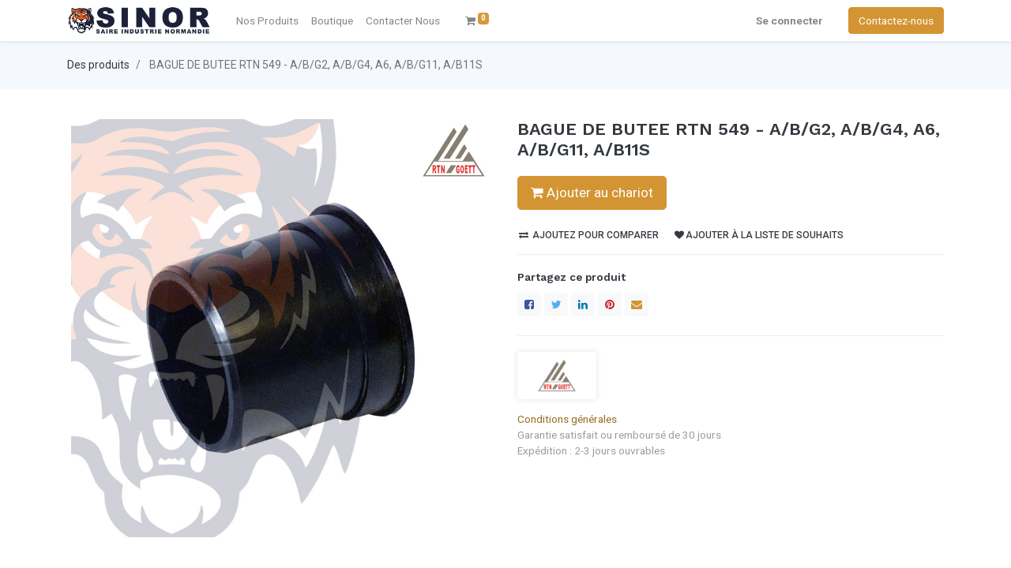

--- FILE ---
content_type: text/html; charset=utf-8
request_url: https://sinor.tech/shop/at531-a-bague-de-butee-rtn-549-a-b-g2-a-b-g4-a6-a-b-g11-a-b11s-4156
body_size: 110688
content:


        
        
        

        <!DOCTYPE html>
        
        
            
        
    <html lang="fr-FR" data-website-id="1" data-oe-company-name="SINOR SARL">
            
        
            
            
            
            
                
            
        
        
    <head>
                <meta charset="utf-8"/>
                <meta http-equiv="X-UA-Compatible" content="IE=edge,chrome=1"/>
            <meta name="viewport" content="width=device-width, initial-scale=1, user-scalable=no"/>
            <meta name="viewport" content="width=device-width, initial-scale=1, user-scalable=no"/>
        <meta name="generator" content="Odoo"/>
        
        
        
            
            
            
        
        
        
            
            
            
            
                
                    
                        <meta property="og:type" content="website"/>
                    
                
                    
                        <meta property="og:title" content="BAGUE DE BUTEE RTN 549 - A/B/G2, A/B/G4, A6, A/B/G11, A/B11S"/>
                    
                
                    
                        <meta property="og:site_name" content="SINOR SARL"/>
                    
                
                    
                        <meta property="og:url" content="https://sinor.tech/shop/at531-a-bague-de-butee-rtn-549-a-b-g2-a-b-g4-a6-a-b-g11-a-b11s-4156"/>
                    
                
                    
                        <meta property="og:image" content="https://sinor.tech/web/image/product.template/4156/image_1024?unique=839a2a2"/>
                    
                
                    
                        <meta property="og:description"/>
                    
                
            
            
            
            
                
                    <meta name="twitter:card" content="summary_large_image"/>
                
                    <meta name="twitter:title" content="BAGUE DE BUTEE RTN 549 - A/B/G2, A/B/G4, A6, A/B/G11, A/B11S"/>
                
                    <meta name="twitter:image" content="https://sinor.tech/web/image/product.template/4156/image_1024?unique=839a2a2"/>
                
                    <meta name="twitter:description"/>
                
            
        

        
        
            
            
        
        <link rel="canonical" href="http://sinor.tech/shop/at531-a-bague-de-butee-rtn-549-a-b-g2-a-b-g4-a6-a-b-g11-a-b11s-4156"/>
        
        <link rel="preconnect" href="https://fonts.gstatic.com/" crossorigin=""/>
    
        
        

                <title> BAGUE DE BUTEE RTN 549 - A/B/G2, A/B/G4, A6, A/B/G11, A/B11S | SINOR </title>
                <link type="image/x-icon" rel="shortcut icon" href="/web/image/website/1/favicon?unique=3236efc"/>
            <link rel="preload" href="/web/static/lib/fontawesome/fonts/fontawesome-webfont.woff2?v=4.7.0" as="font" crossorigin=""/>
            <link type="text/css" rel="stylesheet" href="/web/content/55520-dc8d9fc/1/web.assets_common.css" data-asset-xmlid="web.assets_common" data-asset-version="dc8d9fc"/>
            <link type="text/css" rel="stylesheet" href="/web/content/55488-0a1dfb7/1/web.assets_frontend.css" data-asset-xmlid="web.assets_frontend" data-asset-version="0a1dfb7"/>
        
    
        

                <script id="web.layout.odooscript" type="text/javascript">
                    var odoo = {
                        csrf_token: "1e6e43be5e8cb946e893cec554493876fb7175e0o1800379235",
                        debug: "",
                    };
                </script>
            <script type="text/javascript">
                odoo.session_info = {"is_admin": false, "is_system": false, "is_website_user": true, "user_id": false, "is_frontend": true, "translationURL": "/website/translations", "cache_hashes": {"translations": "da10e0e5bd367b0f96c7aeef791516a30abbb827"}, "lang_url_code": "fr_FR"};
                if (!/(^|;\s)tz=/.test(document.cookie)) {
                    const userTZ = Intl.DateTimeFormat().resolvedOptions().timeZone;
                    document.cookie = `tz=${userTZ}; path=/`;
                }
            </script>
            <script defer="defer" type="text/javascript" src="/web/content/47500-714b188/1/web.assets_common_minimal_js.js" data-asset-xmlid="web.assets_common_minimal_js" data-asset-version="714b188"></script>
            <script defer="defer" type="text/javascript" src="/web/content/55489-db97bb8/1/web.assets_frontend_minimal_js.js" data-asset-xmlid="web.assets_frontend_minimal_js" data-asset-version="db97bb8"></script>
            
        
    
            <script defer="defer" type="text/javascript" data-src="/web/content/55515-ff1559b/1/web.assets_common_lazy.js" data-asset-xmlid="web.assets_common_lazy" data-asset-version="ff1559b"></script>
            <script defer="defer" type="text/javascript" data-src="/web/content/55491-4dcae63/1/web.assets_frontend_lazy.js" data-asset-xmlid="web.assets_frontend_lazy" data-asset-version="4dcae63"></script>
        
    
        

                
            
        
    
            
        </head>
            <body class="">
                
        
    
            
            
        <div id="wrapwrap" class="   ">
                <header id="top" data-anchor="true" data-name="Header" class="  o_header_standard">
                    <nav data-name="Navbar" class="navbar navbar-expand-lg navbar-light o_colored_level o_cc shadow-sm">
            <div id="top_menu_container" class="container justify-content-start justify-content-lg-between">
                
                
    <a href="/" class="navbar-brand logo mr-4">
            <span role="img" aria-label="Logo of SINOR" title="SINOR"><img src="/web/image/website/1/logo/SINOR?unique=3236efc" class="img img-fluid" alt="SINOR" loading="lazy"/></span>
        </a>
    

                
                
    <button type="button" data-toggle="collapse" data-target="#top_menu_collapse" class="navbar-toggler ml-auto">
        <span class="navbar-toggler-icon o_not_editable"></span>
    </button>

                
                <div id="top_menu_collapse" class="collapse navbar-collapse order-last order-lg-0">
                    
    <ul id="top_menu" class="nav navbar-nav o_menu_loading flex-grow-1">
        
                        
                        
                        
                            
        
        
        
        <li class="nav-item  mm-mega-menu">
            <a class="nav-link o_mega_menu_toggle" href="/">
                <span>Nos Produits</span>
                
            </a>
            <span class="mob_menu"></span>
            

                <div class="mm-maga-main  mm-mega-list mm-mega-3">
                    <div class="mm-maga-main-width">
                        

                        

                            

                            

                            

                            

                             

                            
                                
                                
                                
                                    <div class="mmc-body mm-mixed-listing row">
                                        
                                            
                                            
                                                
                                            
                                            <ul class="mm-mixed-item mm-col resize_col_3">
                                                
                                                    
                                                    
                                                        <li class="mm-mixed-item-heading">
                                                            
                                                                <div class="mm-title">Remorques</div>
                                                                
                                                            
                                                        </li>
                                                    
                                                
                                                
                                                
                                                

                                                
                                                    
                                                        <li class="mm-mixed-item-img">
                                                            <div class="mm-mi-img">
                                                                <a href="/serie-rbm-remorques-bateaux-moteurs">
                                                                    <img class="page_image" src="/web/image/megamenu.links/3/image?unique=350a974" loading="lazy"/>
                                                                </a>
                                                            </div>
                                                            <div class="mm-mi-desc">
                                                                <a class="page_name mm-title" href="/serie-rbm-remorques-bateaux-moteurs">Bateaux Moteurs - Série RBM</a>
                                                                
                                                            </div>
                                                        </li>
                                                    
                                                        <li class="mm-mixed-item-img">
                                                            <div class="mm-mi-img">
                                                                <a href="/serie-rbv-remorques-bateaux-voiliers">
                                                                    <img class="page_image" src="/web/image/megamenu.links/4/image?unique=350a974" loading="lazy"/>
                                                                </a>
                                                            </div>
                                                            <div class="mm-mi-desc">
                                                                <a class="page_name mm-title" href="/serie-rbv-remorques-bateaux-voiliers">Bateaux Voiliers - Série RBV</a>
                                                                
                                                            </div>
                                                        </li>
                                                    
                                                        <li class="mm-mixed-item-img">
                                                            <div class="mm-mi-img">
                                                                <a href="/serie-rck-remorques-canoes-kayaks">
                                                                    <img class="page_image" src="/web/image/megamenu.links/7/image?unique=350a974" loading="lazy"/>
                                                                </a>
                                                            </div>
                                                            <div class="mm-mi-desc">
                                                                <a class="page_name mm-title" href="/serie-rck-remorques-canoes-kayaks">Canoës Kayaks - Série RCK</a>
                                                                
                                                            </div>
                                                        </li>
                                                    
                                                        <li class="mm-mixed-item-img">
                                                            <div class="mm-mi-img">
                                                                <a href="/serie-rbx-remorques-bateaux-divers">
                                                                    <img class="page_image" src="/web/image/megamenu.links/8/image?unique=350a974" loading="lazy"/>
                                                                </a>
                                                            </div>
                                                            <div class="mm-mi-desc">
                                                                <a class="page_name mm-title" href="/serie-rbx-remorques-bateaux-divers">Bateaux Divers - Série RBX</a>
                                                                
                                                            </div>
                                                        </li>
                                                    
                                                
                                            </ul>
                                        
                                            
                                            
                                                
                                            
                                            <ul class="mm-mixed-item mm-col resize_col_3">
                                                
                                                    
                                                    
                                                        <li class="mm-mixed-item-heading">
                                                            
                                                                <div class="mm-title">Matériel Portuaire</div>
                                                                
                                                            
                                                        </li>
                                                    
                                                
                                                
                                                
                                                

                                                
                                                    
                                                        <li class="mm-mixed-item-img">
                                                            <div class="mm-mi-img">
                                                                <a href="/serie-cmo-chariots-de-mise-a-l-eau">
                                                                    <img class="page_image" src="/web/image/megamenu.links/6/image?unique=350a974" loading="lazy"/>
                                                                </a>
                                                            </div>
                                                            <div class="mm-mi-desc">
                                                                <a class="page_name mm-title" href="/serie-cmo-chariots-de-mise-a-l-eau">Chariots Mise à l'eau - Série CMO</a>
                                                                
                                                            </div>
                                                        </li>
                                                    
                                                        <li class="mm-mixed-item-img">
                                                            <div class="mm-mi-img">
                                                                <a href="/chariots-manutention-bateau-draxer">
                                                                    <img class="page_image" src="/web/image/megamenu.links/10/image?unique=350a974" loading="lazy"/>
                                                                </a>
                                                            </div>
                                                            <div class="mm-mi-desc">
                                                                <a class="page_name mm-title" href="/chariots-manutention-bateau-draxer">Chariots de Manutention - Série CM</a>
                                                                
                                                            </div>
                                                        </li>
                                                    
                                                        <li class="mm-mixed-item-img">
                                                            <div class="mm-mi-img">
                                                                <a href="/serie-cth-chariots-de-transports-hydrauliques">
                                                                    <img class="page_image" src="/web/image/megamenu.links/9/image?unique=350a974" loading="lazy"/>
                                                                </a>
                                                            </div>
                                                            <div class="mm-mi-desc">
                                                                <a class="page_name mm-title" href="/serie-cth-chariots-de-transports-hydrauliques">Chariots Transport Hydraulique - Série CTH</a>
                                                                
                                                            </div>
                                                        </li>
                                                    
                                                        <li class="mm-mixed-item-img">
                                                            <div class="mm-mi-img">
                                                                <a href="/bers-moteurs-voiliers-draxer">
                                                                    <img class="page_image" src="/web/image/megamenu.links/5/image?unique=43687a0" loading="lazy"/>
                                                                </a>
                                                            </div>
                                                            <div class="mm-mi-desc">
                                                                <a class="page_name mm-title" href="/bers-moteurs-voiliers-draxer">Bers Moteurs &amp; Voiliers</a>
                                                                
                                                            </div>
                                                        </li>
                                                    
                                                
                                            </ul>
                                        
                                            
                                            
                                                
                                            
                                            <ul class="mm-mixed-item mm-col resize_col_3">
                                                
                                                    
                                                    
                                                
                                                
                                                
                                                

                                                
                                                    
                                                
                                            </ul>
                                        
                                    </div>
                                
                            

                            
                        

                        
                    </div>
                </div>
            
        </li>
    
                        
                            
        
        
        
        <li class="nav-item  mm-mega-menu">
            <a class="nav-link o_mega_menu_toggle" href="/shop">
                <span>Boutique</span>
                
            </a>
            <span class="mob_menu"></span>
            

                <div class="mm-maga-main mm-mega-cat-level mm-mega-list mm-mega-4">
                    <div class="mm-maga-main-width">
                        

                        

                            

                            

                            

                            

                             

                            

                            
                                
                                    <div class="mmc-body">
                                        <ul class="mm-category-level">
                                            
                                                <li class="mm-cat-level-1">
                                                    <div class="cat-level-title">
                                                        <a class="mm-title" href="/shop/category/remorques-18">
                                                            <span class="icon">
                                                                <img src="/web/image/megamenu.categories_menu_lines/3/image?unique=c25bf64" alt="REMORQUES" loading="lazy"/>
                                                            </span>
                                                            <span>REMORQUES</span>
                                                        </a>
                                                    </div>
                                                    <div class="mm-cat-level-2">
                                                        <div class="mm-cat-level-2-inner row">
                                                            
                                                                
                                                                    
                                                                        <ul class="mm-cat-list mm-col">
                                                                            <li class="mm-label">
                                                                                <a class="mm-title" href="/shop/category/remorques-remorques-bateaux-moteurs-128">
                                                                                    <span>Remorques Bateaux Moteurs</span>
                                                                                </a>
                                                                            </li>
                                                                            
                                                                                
                                                                                    
                                                                                
                                                                                    
                                                                                
                                                                                    
                                                                                
                                                                                    
                                                                                
                                                                                    
                                                                                
                                                                                    
                                                                                
                                                                                    
                                                                                
                                                                                    
                                                                                
                                                                                    
                                                                                
                                                                                    
                                                                                
                                                                                    
                                                                                
                                                                                    
                                                                                
                                                                                    
                                                                                
                                                                                    
                                                                                
                                                                                    
                                                                                
                                                                                    
                                                                                
                                                                                    
                                                                                
                                                                                    
                                                                                
                                                                                    
                                                                                
                                                                                    
                                                                                
                                                                                    
                                                                                
                                                                                    
                                                                                
                                                                                    
                                                                                
                                                                                    
                                                                                
                                                                                    
                                                                                
                                                                                    
                                                                                
                                                                                    
                                                                                
                                                                                    
                                                                                
                                                                                    
                                                                                
                                                                                    
                                                                                
                                                                                    
                                                                                
                                                                                    
                                                                                
                                                                                    
                                                                                
                                                                                    
                                                                                
                                                                                    
                                                                                
                                                                                    
                                                                                
                                                                                    
                                                                                
                                                                                    
                                                                                
                                                                                    
                                                                                
                                                                                    
                                                                                
                                                                                    
                                                                                
                                                                                    
                                                                                
                                                                                    
                                                                                
                                                                                    
                                                                                
                                                                                    
                                                                                
                                                                                    
                                                                                
                                                                                    
                                                                                
                                                                                    
                                                                                
                                                                                    
                                                                                
                                                                                    
                                                                                
                                                                                    
                                                                                
                                                                                    
                                                                                
                                                                                    
                                                                                
                                                                                    
                                                                                
                                                                                    
                                                                                
                                                                                    
                                                                                
                                                                                    
                                                                                
                                                                                    
                                                                                
                                                                                    
                                                                                
                                                                                    
                                                                                
                                                                                    
                                                                                
                                                                            
                                                                        </ul>
                                                                    
                                                                
                                                                    
                                                                        <ul class="mm-cat-list mm-col">
                                                                            <li class="mm-label">
                                                                                <a class="mm-title" href="/shop/category/remorques-remorques-bateaux-voiliers-129">
                                                                                    <span>Remorques Bateaux Voiliers</span>
                                                                                </a>
                                                                            </li>
                                                                            
                                                                                
                                                                                    
                                                                                
                                                                                    
                                                                                
                                                                                    
                                                                                
                                                                                    
                                                                                
                                                                                    
                                                                                
                                                                                    
                                                                                
                                                                                    
                                                                                
                                                                                    
                                                                                
                                                                                    
                                                                                
                                                                                    
                                                                                
                                                                                    
                                                                                
                                                                                    
                                                                                
                                                                                    
                                                                                
                                                                                    
                                                                                
                                                                                    
                                                                                
                                                                                    
                                                                                
                                                                                    
                                                                                
                                                                                    
                                                                                
                                                                                    
                                                                                
                                                                                    
                                                                                
                                                                                    
                                                                                
                                                                                    
                                                                                
                                                                                    
                                                                                
                                                                                    
                                                                                
                                                                                    
                                                                                
                                                                                    
                                                                                
                                                                                    
                                                                                
                                                                                    
                                                                                
                                                                                    
                                                                                
                                                                                    
                                                                                
                                                                                    
                                                                                
                                                                                    
                                                                                
                                                                                    
                                                                                
                                                                                    
                                                                                
                                                                                    
                                                                                
                                                                                    
                                                                                
                                                                                    
                                                                                
                                                                                    
                                                                                
                                                                                    
                                                                                
                                                                                    
                                                                                
                                                                                    
                                                                                
                                                                                    
                                                                                
                                                                                    
                                                                                
                                                                                    
                                                                                
                                                                                    
                                                                                
                                                                                    
                                                                                
                                                                                    
                                                                                
                                                                                    
                                                                                
                                                                                    
                                                                                
                                                                                    
                                                                                
                                                                                    
                                                                                
                                                                                    
                                                                                
                                                                                    
                                                                                
                                                                                    
                                                                                
                                                                                    
                                                                                
                                                                                    
                                                                                
                                                                                    
                                                                                
                                                                                    
                                                                                
                                                                                    
                                                                                
                                                                                    
                                                                                
                                                                                    
                                                                                
                                                                            
                                                                        </ul>
                                                                    
                                                                
                                                                    
                                                                        <ul class="mm-cat-list mm-col">
                                                                            <li class="mm-label">
                                                                                <a class="mm-title" href="/shop/category/remorques-remorques-bateaux-divers-130">
                                                                                    <span>Remorques Bateaux Divers</span>
                                                                                </a>
                                                                            </li>
                                                                            
                                                                                
                                                                                    
                                                                                
                                                                                    
                                                                                
                                                                                    
                                                                                
                                                                                    
                                                                                
                                                                                    
                                                                                
                                                                                    
                                                                                
                                                                                    
                                                                                
                                                                                    
                                                                                
                                                                                    
                                                                                
                                                                                    
                                                                                
                                                                                    
                                                                                
                                                                                    
                                                                                
                                                                                    
                                                                                
                                                                                    
                                                                                
                                                                                    
                                                                                
                                                                                    
                                                                                
                                                                                    
                                                                                
                                                                                    
                                                                                
                                                                                    
                                                                                
                                                                                    
                                                                                
                                                                                    
                                                                                
                                                                                    
                                                                                
                                                                                    
                                                                                
                                                                                    
                                                                                
                                                                                    
                                                                                
                                                                                    
                                                                                
                                                                                    
                                                                                
                                                                                    
                                                                                
                                                                                    
                                                                                
                                                                                    
                                                                                
                                                                                    
                                                                                
                                                                                    
                                                                                
                                                                                    
                                                                                
                                                                                    
                                                                                
                                                                                    
                                                                                
                                                                                    
                                                                                
                                                                                    
                                                                                
                                                                                    
                                                                                
                                                                                    
                                                                                
                                                                                    
                                                                                
                                                                                    
                                                                                
                                                                                    
                                                                                
                                                                                    
                                                                                
                                                                                    
                                                                                
                                                                                    
                                                                                
                                                                                    
                                                                                
                                                                                    
                                                                                
                                                                                    
                                                                                
                                                                                    
                                                                                
                                                                                    
                                                                                
                                                                                    
                                                                                
                                                                                    
                                                                                
                                                                                    
                                                                                
                                                                                    
                                                                                
                                                                                    
                                                                                
                                                                                    
                                                                                
                                                                                    
                                                                                
                                                                                    
                                                                                
                                                                                    
                                                                                
                                                                                    
                                                                                
                                                                                    
                                                                                
                                                                            
                                                                        </ul>
                                                                    
                                                                
                                                                    
                                                                
                                                                    
                                                                
                                                                    
                                                                
                                                                    
                                                                
                                                                    
                                                                
                                                                    
                                                                
                                                                    
                                                                
                                                                    
                                                                
                                                                    
                                                                
                                                                    
                                                                
                                                                    
                                                                
                                                                    
                                                                
                                                            
                                                        </div>
                                                    </div>
                                                </li>
                                            
                                                <li class="mm-cat-level-1">
                                                    <div class="cat-level-title">
                                                        <a class="mm-title" href="/shop/category/materiel-portuaire-3">
                                                            <span class="icon">
                                                                <img src="/web/image/megamenu.categories_menu_lines/4/image?unique=c25bf64" alt="MATERIEL PORTUAIRE" loading="lazy"/>
                                                            </span>
                                                            <span>MATERIEL PORTUAIRE</span>
                                                        </a>
                                                    </div>
                                                    <div class="mm-cat-level-2">
                                                        <div class="mm-cat-level-2-inner row">
                                                            
                                                                
                                                                    
                                                                
                                                                    
                                                                
                                                                    
                                                                
                                                                    
                                                                
                                                                    
                                                                
                                                                    
                                                                
                                                                    
                                                                
                                                                    
                                                                
                                                                    
                                                                
                                                                    
                                                                
                                                                    
                                                                
                                                                    
                                                                
                                                                    
                                                                        <ul class="mm-cat-list mm-col">
                                                                            <li class="mm-label">
                                                                                <a class="mm-title" href="/shop/category/materiel-portuaire-chariots-hydrauliques-7">
                                                                                    <span>CHARIOTS HYDRAULIQUES</span>
                                                                                </a>
                                                                            </li>
                                                                            
                                                                                
                                                                                    
                                                                                
                                                                                    
                                                                                
                                                                                    
                                                                                
                                                                                    
                                                                                
                                                                                    
                                                                                
                                                                                    
                                                                                
                                                                                    
                                                                                
                                                                                    
                                                                                
                                                                                    
                                                                                
                                                                                    
                                                                                
                                                                                    
                                                                                
                                                                                    
                                                                                
                                                                                    
                                                                                
                                                                                    
                                                                                
                                                                                    
                                                                                
                                                                                    
                                                                                
                                                                                    
                                                                                
                                                                                    
                                                                                
                                                                                    
                                                                                
                                                                                    
                                                                                
                                                                                    
                                                                                
                                                                                    
                                                                                
                                                                                    
                                                                                
                                                                                    
                                                                                
                                                                                    
                                                                                
                                                                                    
                                                                                
                                                                                    
                                                                                
                                                                                    
                                                                                
                                                                                    
                                                                                
                                                                                    
                                                                                
                                                                                    
                                                                                
                                                                                    
                                                                                
                                                                                    
                                                                                
                                                                                    
                                                                                
                                                                                    
                                                                                
                                                                                    
                                                                                
                                                                                    
                                                                                
                                                                                    
                                                                                
                                                                                    
                                                                                
                                                                                    
                                                                                
                                                                                    
                                                                                
                                                                                    
                                                                                
                                                                                    
                                                                                
                                                                                    
                                                                                
                                                                                    
                                                                                
                                                                                    
                                                                                
                                                                                    
                                                                                
                                                                                    
                                                                                
                                                                                    
                                                                                
                                                                                    
                                                                                
                                                                                    
                                                                                
                                                                                    
                                                                                
                                                                                    
                                                                                
                                                                                    
                                                                                
                                                                                    
                                                                                
                                                                                    
                                                                                
                                                                                    
                                                                                
                                                                                    
                                                                                
                                                                                    
                                                                                
                                                                                    
                                                                                
                                                                                    
                                                                                
                                                                            
                                                                        </ul>
                                                                    
                                                                
                                                                    
                                                                        <ul class="mm-cat-list mm-col">
                                                                            <li class="mm-label">
                                                                                <a class="mm-title" href="/shop/category/materiel-portuaire-bers-voiliers-6">
                                                                                    <span>BERS VOILIERS</span>
                                                                                </a>
                                                                            </li>
                                                                            
                                                                                
                                                                                    
                                                                                
                                                                                    
                                                                                
                                                                                    
                                                                                
                                                                                    
                                                                                
                                                                                    
                                                                                
                                                                                    
                                                                                
                                                                                    
                                                                                
                                                                                    
                                                                                
                                                                                    
                                                                                
                                                                                    
                                                                                
                                                                                    
                                                                                
                                                                                    
                                                                                
                                                                                    
                                                                                
                                                                                    
                                                                                
                                                                                    
                                                                                
                                                                                    
                                                                                
                                                                                    
                                                                                
                                                                                    
                                                                                
                                                                                    
                                                                                
                                                                                    
                                                                                
                                                                                    
                                                                                
                                                                                    
                                                                                
                                                                                    
                                                                                
                                                                                    
                                                                                
                                                                                    
                                                                                
                                                                                    
                                                                                
                                                                                    
                                                                                
                                                                                    
                                                                                
                                                                                    
                                                                                
                                                                                    
                                                                                
                                                                                    
                                                                                
                                                                                    
                                                                                
                                                                                    
                                                                                
                                                                                    
                                                                                
                                                                                    
                                                                                
                                                                                    
                                                                                
                                                                                    
                                                                                
                                                                                    
                                                                                
                                                                                    
                                                                                
                                                                                    
                                                                                
                                                                                    
                                                                                
                                                                                    
                                                                                
                                                                                    
                                                                                
                                                                                    
                                                                                
                                                                                    
                                                                                
                                                                                    
                                                                                
                                                                                    
                                                                                
                                                                                    
                                                                                
                                                                                    
                                                                                
                                                                                    
                                                                                
                                                                                    
                                                                                
                                                                                    
                                                                                
                                                                                    
                                                                                
                                                                                    
                                                                                
                                                                                    
                                                                                
                                                                                    
                                                                                
                                                                                    
                                                                                
                                                                                    
                                                                                
                                                                                    
                                                                                
                                                                                    
                                                                                
                                                                                    
                                                                                
                                                                            
                                                                        </ul>
                                                                    
                                                                
                                                                    
                                                                        <ul class="mm-cat-list mm-col">
                                                                            <li class="mm-label">
                                                                                <a class="mm-title" href="/shop/category/materiel-portuaire-bers-moteurs-5">
                                                                                    <span>BERS MOTEURS</span>
                                                                                </a>
                                                                            </li>
                                                                            
                                                                                
                                                                                    
                                                                                
                                                                                    
                                                                                
                                                                                    
                                                                                
                                                                                    
                                                                                
                                                                                    
                                                                                
                                                                                    
                                                                                
                                                                                    
                                                                                
                                                                                    
                                                                                
                                                                                    
                                                                                
                                                                                    
                                                                                
                                                                                    
                                                                                
                                                                                    
                                                                                
                                                                                    
                                                                                
                                                                                    
                                                                                
                                                                                    
                                                                                
                                                                                    
                                                                                
                                                                                    
                                                                                
                                                                                    
                                                                                
                                                                                    
                                                                                
                                                                                    
                                                                                
                                                                                    
                                                                                
                                                                                    
                                                                                
                                                                                    
                                                                                
                                                                                    
                                                                                
                                                                                    
                                                                                
                                                                                    
                                                                                
                                                                                    
                                                                                
                                                                                    
                                                                                
                                                                                    
                                                                                
                                                                                    
                                                                                
                                                                                    
                                                                                
                                                                                    
                                                                                
                                                                                    
                                                                                
                                                                                    
                                                                                
                                                                                    
                                                                                
                                                                                    
                                                                                
                                                                                    
                                                                                
                                                                                    
                                                                                
                                                                                    
                                                                                
                                                                                    
                                                                                
                                                                                    
                                                                                
                                                                                    
                                                                                
                                                                                    
                                                                                
                                                                                    
                                                                                
                                                                                    
                                                                                
                                                                                    
                                                                                
                                                                                    
                                                                                
                                                                                    
                                                                                
                                                                                    
                                                                                
                                                                                    
                                                                                
                                                                                    
                                                                                
                                                                                    
                                                                                
                                                                                    
                                                                                
                                                                                    
                                                                                
                                                                                    
                                                                                
                                                                                    
                                                                                
                                                                                    
                                                                                
                                                                                    
                                                                                
                                                                                    
                                                                                
                                                                                    
                                                                                
                                                                                    
                                                                                
                                                                            
                                                                        </ul>
                                                                    
                                                                
                                                            
                                                        </div>
                                                    </div>
                                                </li>
                                            
                                                <li class="mm-cat-level-1">
                                                    <div class="cat-level-title">
                                                        <a class="mm-title" href="/shop/category/pieces-detachees-remorques-2">
                                                            <span class="icon">
                                                                <img src="/web/image/megamenu.categories_menu_lines/5/image?unique=c25bf64" alt="PIECES DETACHEES REMORQUES" loading="lazy"/>
                                                            </span>
                                                            <span>PIECES DETACHEES REMORQUES</span>
                                                        </a>
                                                    </div>
                                                    <div class="mm-cat-level-2">
                                                        <div class="mm-cat-level-2-inner row">
                                                            
                                                                
                                                                    
                                                                
                                                                    
                                                                
                                                                    
                                                                
                                                                    
                                                                        <ul class="mm-cat-list mm-col">
                                                                            <li class="mm-label">
                                                                                <a class="mm-title" href="/shop/category/pieces-detachees-remorques-roues-jockey-co-1">
                                                                                    <span>ROUES JOCKEY &amp; CO</span>
                                                                                </a>
                                                                            </li>
                                                                            
                                                                                
                                                                                    
                                                                                
                                                                                    
                                                                                
                                                                                    
                                                                                
                                                                                    
                                                                                
                                                                                    
                                                                                
                                                                                    
                                                                                
                                                                                    
                                                                                
                                                                                    
                                                                                
                                                                                    
                                                                                
                                                                                    
                                                                                
                                                                                    
                                                                                
                                                                                    
                                                                                
                                                                                    
                                                                                
                                                                                    
                                                                                
                                                                                    
                                                                                
                                                                                    
                                                                                
                                                                                    
                                                                                
                                                                                    
                                                                                
                                                                                    
                                                                                
                                                                                    
                                                                                
                                                                                    
                                                                                
                                                                                    
                                                                                
                                                                                    
                                                                                
                                                                                    
                                                                                
                                                                                    
                                                                                
                                                                                    
                                                                                
                                                                                    
                                                                                
                                                                                    
                                                                                
                                                                                    
                                                                                
                                                                                    
                                                                                
                                                                                    
                                                                                
                                                                                    
                                                                                
                                                                                    
                                                                                
                                                                                    
                                                                                
                                                                                    
                                                                                
                                                                                    
                                                                                
                                                                                    
                                                                                
                                                                                    
                                                                                
                                                                                    
                                                                                
                                                                                    
                                                                                
                                                                                    
                                                                                
                                                                                    
                                                                                
                                                                                    
                                                                                
                                                                                    
                                                                                
                                                                                    
                                                                                
                                                                                    
                                                                                
                                                                                    
                                                                                
                                                                                    
                                                                                
                                                                                    
                                                                                
                                                                                    
                                                                                
                                                                                    
                                                                                
                                                                                    
                                                                                
                                                                                    
                                                                                
                                                                                    
                                                                                
                                                                                    
                                                                                
                                                                                    
                                                                                
                                                                                    
                                                                                
                                                                                    
                                                                                
                                                                                    
                                                                                        <li>
                                                                                            <a href="/shop/category/pieces-detachees-remorques-roues-jockey-co-roues-jockey-61">
                                                                                                <span>Roues jockey</span>
                                                                                            </a>
                                                                                        </li>
                                                                                    
                                                                                
                                                                                    
                                                                                        <li>
                                                                                            <a href="/shop/category/pieces-detachees-remorques-roues-jockey-co-colliers-62">
                                                                                                <span>Colliers</span>
                                                                                            </a>
                                                                                        </li>
                                                                                    
                                                                                
                                                                                    
                                                                                        <li>
                                                                                            <a href="/shop/category/pieces-detachees-remorques-roues-jockey-co-galets-roues-63">
                                                                                                <span>Galets &amp; roues</span>
                                                                                            </a>
                                                                                        </li>
                                                                                    
                                                                                
                                                                            
                                                                        </ul>
                                                                    
                                                                
                                                                    
                                                                        <ul class="mm-cat-list mm-col">
                                                                            <li class="mm-label">
                                                                                <a class="mm-title" href="/shop/category/pieces-detachees-remorques-attelage-4">
                                                                                    <span>ATTELAGE</span>
                                                                                </a>
                                                                            </li>
                                                                            
                                                                                
                                                                                    
                                                                                
                                                                                    
                                                                                
                                                                                    
                                                                                
                                                                                    
                                                                                
                                                                                    
                                                                                
                                                                                    
                                                                                
                                                                                    
                                                                                
                                                                                    
                                                                                
                                                                                    
                                                                                
                                                                                    
                                                                                
                                                                                    
                                                                                
                                                                                    
                                                                                
                                                                                    
                                                                                
                                                                                    
                                                                                
                                                                                    
                                                                                
                                                                                    
                                                                                
                                                                                    
                                                                                
                                                                                    
                                                                                
                                                                                    
                                                                                
                                                                                    
                                                                                
                                                                                    
                                                                                
                                                                                    
                                                                                
                                                                                    
                                                                                
                                                                                    
                                                                                
                                                                                    
                                                                                
                                                                                    
                                                                                
                                                                                    
                                                                                
                                                                                    
                                                                                
                                                                                    
                                                                                
                                                                                    
                                                                                
                                                                                    
                                                                                
                                                                                    
                                                                                
                                                                                    
                                                                                
                                                                                    
                                                                                
                                                                                    
                                                                                
                                                                                    
                                                                                
                                                                                    
                                                                                
                                                                                    
                                                                                
                                                                                    
                                                                                
                                                                                    
                                                                                
                                                                                    
                                                                                
                                                                                    
                                                                                
                                                                                    
                                                                                
                                                                                    
                                                                                
                                                                                    
                                                                                
                                                                                    
                                                                                
                                                                                    
                                                                                
                                                                                    
                                                                                
                                                                                    
                                                                                
                                                                                    
                                                                                
                                                                                    
                                                                                
                                                                                    
                                                                                        <li>
                                                                                            <a href="/shop/category/pieces-detachees-remorques-attelage-boules-chapes-crochets-46">
                                                                                                <span>Boules, chapes, crochets</span>
                                                                                            </a>
                                                                                        </li>
                                                                                    
                                                                                
                                                                                    
                                                                                        <li>
                                                                                            <a href="/shop/category/pieces-detachees-remorques-attelage-tetes-d-attelage-44">
                                                                                                <span>Têtes d'attelage</span>
                                                                                            </a>
                                                                                        </li>
                                                                                    
                                                                                
                                                                                    
                                                                                        <li>
                                                                                            <a href="/shop/category/pieces-detachees-remorques-attelage-anneaux-49">
                                                                                                <span>Anneaux</span>
                                                                                            </a>
                                                                                        </li>
                                                                                    
                                                                                
                                                                                    
                                                                                        <li>
                                                                                            <a href="/shop/category/pieces-detachees-remorques-attelage-commandes-de-freins-50">
                                                                                                <span>Commandes de freins</span>
                                                                                            </a>
                                                                                        </li>
                                                                                    
                                                                                
                                                                                    
                                                                                        <li>
                                                                                            <a href="/shop/category/pieces-detachees-remorques-attelage-sav-commandes-de-freins-56">
                                                                                                <span>SAV commandes de freins</span>
                                                                                            </a>
                                                                                        </li>
                                                                                    
                                                                                
                                                                                    
                                                                                        <li>
                                                                                            <a href="/shop/category/pieces-detachees-remorques-attelage-accessoires-47">
                                                                                                <span>Accessoires</span>
                                                                                            </a>
                                                                                        </li>
                                                                                    
                                                                                
                                                                                    
                                                                                        <li>
                                                                                            <a href="/shop/category/pieces-detachees-remorques-attelage-antivols-48">
                                                                                                <span>Antivols</span>
                                                                                            </a>
                                                                                        </li>
                                                                                    
                                                                                
                                                                                    
                                                                                
                                                                                    
                                                                                
                                                                                    
                                                                                
                                                                            
                                                                        </ul>
                                                                    
                                                                
                                                                    
                                                                        <ul class="mm-cat-list mm-col">
                                                                            <li class="mm-label">
                                                                                <a class="mm-title" href="/shop/category/pieces-detachees-remorques-train-roulant-10">
                                                                                    <span>TRAIN ROULANT</span>
                                                                                </a>
                                                                            </li>
                                                                            
                                                                                
                                                                                    
                                                                                
                                                                                    
                                                                                
                                                                                    
                                                                                
                                                                                    
                                                                                
                                                                                    
                                                                                
                                                                                    
                                                                                
                                                                                    
                                                                                
                                                                                    
                                                                                
                                                                                    
                                                                                
                                                                                    
                                                                                
                                                                                    
                                                                                
                                                                                    
                                                                                
                                                                                    
                                                                                
                                                                                    
                                                                                
                                                                                    
                                                                                
                                                                                    
                                                                                
                                                                                    
                                                                                
                                                                                    
                                                                                
                                                                                    
                                                                                
                                                                                    
                                                                                
                                                                                    
                                                                                
                                                                                    
                                                                                
                                                                                    
                                                                                
                                                                                    
                                                                                
                                                                                    
                                                                                
                                                                                    
                                                                                
                                                                                    
                                                                                        <li>
                                                                                            <a href="/shop/category/pieces-detachees-remorques-train-roulant-roues-mise-a-l-eau-110">
                                                                                                <span>Roues mise a l'eau</span>
                                                                                            </a>
                                                                                        </li>
                                                                                    
                                                                                
                                                                                    
                                                                                        <li>
                                                                                            <a href="/shop/category/pieces-detachees-remorques-train-roulant-roues-completes-108">
                                                                                                <span>Roues complètes</span>
                                                                                            </a>
                                                                                        </li>
                                                                                    
                                                                                
                                                                                    
                                                                                        <li>
                                                                                            <a href="/shop/category/pieces-detachees-remorques-train-roulant-jantes-116">
                                                                                                <span>Jantes</span>
                                                                                            </a>
                                                                                        </li>
                                                                                    
                                                                                
                                                                                    
                                                                                        <li>
                                                                                            <a href="/shop/category/pieces-detachees-remorques-train-roulant-gardes-boue-112">
                                                                                                <span>Gardes-boue</span>
                                                                                            </a>
                                                                                        </li>
                                                                                    
                                                                                
                                                                                    
                                                                                        <li>
                                                                                            <a href="/shop/category/pieces-detachees-remorques-train-roulant-accessoires-115">
                                                                                                <span>Accessoires</span>
                                                                                            </a>
                                                                                        </li>
                                                                                    
                                                                                
                                                                                    
                                                                                        <li>
                                                                                            <a href="/shop/category/pieces-detachees-remorques-train-roulant-moyeux-essieux-117">
                                                                                                <span>Moyeux &amp; Essieux</span>
                                                                                            </a>
                                                                                        </li>
                                                                                    
                                                                                
                                                                                    
                                                                                        <li>
                                                                                            <a href="/shop/category/pieces-detachees-remorques-train-roulant-sav-moyeux-freinage-118">
                                                                                                <span>SAV moyeux &amp; freinage</span>
                                                                                            </a>
                                                                                        </li>
                                                                                    
                                                                                
                                                                                    
                                                                                
                                                                                    
                                                                                
                                                                                    
                                                                                
                                                                                    
                                                                                
                                                                                    
                                                                                
                                                                                    
                                                                                
                                                                                    
                                                                                
                                                                                    
                                                                                
                                                                                    
                                                                                
                                                                                    
                                                                                
                                                                                    
                                                                                
                                                                                    
                                                                                
                                                                                    
                                                                                
                                                                                    
                                                                                
                                                                                    
                                                                                
                                                                                    
                                                                                
                                                                                    
                                                                                
                                                                                    
                                                                                
                                                                                    
                                                                                
                                                                                    
                                                                                
                                                                                    
                                                                                
                                                                                    
                                                                                
                                                                                    
                                                                                
                                                                                    
                                                                                
                                                                                    
                                                                                
                                                                                    
                                                                                
                                                                                    
                                                                                
                                                                                    
                                                                                
                                                                            
                                                                        </ul>
                                                                    
                                                                
                                                                    
                                                                        <ul class="mm-cat-list mm-col">
                                                                            <li class="mm-label">
                                                                                <a class="mm-title" href="/shop/category/pieces-detachees-remorques-electricite-11">
                                                                                    <span>ÉLECTRICITÉ</span>
                                                                                </a>
                                                                            </li>
                                                                            
                                                                                
                                                                                    
                                                                                
                                                                                    
                                                                                
                                                                                    
                                                                                
                                                                                    
                                                                                
                                                                                    
                                                                                
                                                                                    
                                                                                
                                                                                    
                                                                                
                                                                                    
                                                                                
                                                                                    
                                                                                
                                                                                    
                                                                                
                                                                                    
                                                                                
                                                                                    
                                                                                
                                                                                    
                                                                                
                                                                                    
                                                                                
                                                                                    
                                                                                
                                                                                    
                                                                                
                                                                                    
                                                                                
                                                                                    
                                                                                
                                                                                    
                                                                                
                                                                                    
                                                                                
                                                                                    
                                                                                
                                                                                    
                                                                                
                                                                                    
                                                                                
                                                                                    
                                                                                
                                                                                    
                                                                                
                                                                                    
                                                                                
                                                                                    
                                                                                
                                                                                    
                                                                                
                                                                                    
                                                                                
                                                                                    
                                                                                
                                                                                    
                                                                                
                                                                                    
                                                                                
                                                                                    
                                                                                
                                                                                    
                                                                                
                                                                                    
                                                                                
                                                                                    
                                                                                
                                                                                    
                                                                                
                                                                                    
                                                                                
                                                                                    
                                                                                
                                                                                    
                                                                                
                                                                                    
                                                                                
                                                                                    
                                                                                
                                                                                    
                                                                                
                                                                                    
                                                                                
                                                                                    
                                                                                
                                                                                    
                                                                                        <li>
                                                                                            <a href="/shop/category/pieces-detachees-remorques-electricite-connectiques-45">
                                                                                                <span>Connectiques</span>
                                                                                            </a>
                                                                                        </li>
                                                                                    
                                                                                
                                                                                    
                                                                                        <li>
                                                                                            <a href="/shop/category/pieces-detachees-remorques-electricite-adaptateurs-67">
                                                                                                <span>Adaptateurs</span>
                                                                                            </a>
                                                                                        </li>
                                                                                    
                                                                                
                                                                                    
                                                                                        <li>
                                                                                            <a href="/shop/category/pieces-detachees-remorques-electricite-rallonges-73">
                                                                                                <span>Rallonges</span>
                                                                                            </a>
                                                                                        </li>
                                                                                    
                                                                                
                                                                                    
                                                                                        <li>
                                                                                            <a href="/shop/category/pieces-detachees-remorques-electricite-cablage-69">
                                                                                                <span>Câblage</span>
                                                                                            </a>
                                                                                        </li>
                                                                                    
                                                                                
                                                                                    
                                                                                        <li>
                                                                                            <a href="/shop/category/pieces-detachees-remorques-electricite-accessoires-batterie-68">
                                                                                                <span>Accessoires batterie</span>
                                                                                            </a>
                                                                                        </li>
                                                                                    
                                                                                
                                                                                    
                                                                                        <li>
                                                                                            <a href="/shop/category/pieces-detachees-remorques-electricite-ce17-71">
                                                                                                <span>CE17</span>
                                                                                            </a>
                                                                                        </li>
                                                                                    
                                                                                
                                                                                    
                                                                                
                                                                                    
                                                                                
                                                                                    
                                                                                
                                                                                    
                                                                                
                                                                                    
                                                                                
                                                                                    
                                                                                
                                                                                    
                                                                                
                                                                                    
                                                                                
                                                                                    
                                                                                
                                                                                    
                                                                                
                                                                            
                                                                        </ul>
                                                                    
                                                                
                                                                    
                                                                        <ul class="mm-cat-list mm-col">
                                                                            <li class="mm-label">
                                                                                <a class="mm-title" href="/shop/category/pieces-detachees-remorques-eclairage-12">
                                                                                    <span>ÉCLAIRAGE</span>
                                                                                </a>
                                                                            </li>
                                                                            
                                                                                
                                                                                    
                                                                                
                                                                                    
                                                                                
                                                                                    
                                                                                
                                                                                    
                                                                                
                                                                                    
                                                                                
                                                                                    
                                                                                
                                                                                    
                                                                                
                                                                                    
                                                                                
                                                                                    
                                                                                
                                                                                    
                                                                                
                                                                                    
                                                                                
                                                                                    
                                                                                
                                                                                    
                                                                                
                                                                                    
                                                                                
                                                                                    
                                                                                
                                                                                    
                                                                                
                                                                                    
                                                                                
                                                                                    
                                                                                
                                                                                    
                                                                                
                                                                                    
                                                                                
                                                                                    
                                                                                
                                                                                    
                                                                                
                                                                                    
                                                                                
                                                                                    
                                                                                
                                                                                    
                                                                                
                                                                                    
                                                                                
                                                                                    
                                                                                
                                                                                    
                                                                                
                                                                                    
                                                                                
                                                                                    
                                                                                
                                                                                    
                                                                                
                                                                                    
                                                                                
                                                                                    
                                                                                
                                                                                    
                                                                                        <li>
                                                                                            <a href="/shop/category/pieces-detachees-remorques-eclairage-feux-arrieres-78">
                                                                                                <span>Feux arrières</span>
                                                                                            </a>
                                                                                        </li>
                                                                                    
                                                                                
                                                                                    
                                                                                        <li>
                                                                                            <a href="/shop/category/pieces-detachees-remorques-eclairage-rampes-de-feux-83">
                                                                                                <span>Rampes de feux</span>
                                                                                            </a>
                                                                                        </li>
                                                                                    
                                                                                
                                                                                    
                                                                                        <li>
                                                                                            <a href="/shop/category/pieces-detachees-remorques-eclairage-feux-position-avant-79">
                                                                                                <span>Feux position avant</span>
                                                                                            </a>
                                                                                        </li>
                                                                                    
                                                                                
                                                                                    
                                                                                        <li>
                                                                                            <a href="/shop/category/pieces-detachees-remorques-eclairage-feux-position-lateral-80">
                                                                                                <span>Feux position latéral</span>
                                                                                            </a>
                                                                                        </li>
                                                                                    
                                                                                
                                                                                    
                                                                                        <li>
                                                                                            <a href="/shop/category/pieces-detachees-remorques-eclairage-feux-de-gabarits-81">
                                                                                                <span>Feux de gabarits</span>
                                                                                            </a>
                                                                                        </li>
                                                                                    
                                                                                
                                                                                    
                                                                                        <li>
                                                                                            <a href="/shop/category/pieces-detachees-remorques-eclairage-feux-de-plaque-87">
                                                                                                <span>Feux de plaque</span>
                                                                                            </a>
                                                                                        </li>
                                                                                    
                                                                                
                                                                                    
                                                                                        <li>
                                                                                            <a href="/shop/category/pieces-detachees-remorques-eclairage-feux-brouillard-86">
                                                                                                <span>Feux brouillard</span>
                                                                                            </a>
                                                                                        </li>
                                                                                    
                                                                                
                                                                                    
                                                                                        <li>
                                                                                            <a href="/shop/category/pieces-detachees-remorques-eclairage-reflecteurs-88">
                                                                                                <span>Réflecteurs</span>
                                                                                            </a>
                                                                                        </li>
                                                                                    
                                                                                
                                                                                    
                                                                                        <li>
                                                                                            <a href="/shop/category/pieces-detachees-remorques-eclairage-gyrophares-projecteurs-90">
                                                                                                <span>Gyrophares &amp; Projecteurs</span>
                                                                                            </a>
                                                                                        </li>
                                                                                    
                                                                                
                                                                                    
                                                                                        <li>
                                                                                            <a href="/shop/category/pieces-detachees-remorques-eclairage-faisceaux-bayonnettes-84">
                                                                                                <span>Faisceaux &amp; Bayonnettes</span>
                                                                                            </a>
                                                                                        </li>
                                                                                    
                                                                                
                                                                                    
                                                                                        <li>
                                                                                            <a href="/shop/category/pieces-detachees-remorques-eclairage-accessoires-93">
                                                                                                <span>Accessoires</span>
                                                                                            </a>
                                                                                        </li>
                                                                                    
                                                                                
                                                                                    
                                                                                        <li>
                                                                                            <a href="/shop/category/pieces-detachees-remorques-eclairage-ampoules-92">
                                                                                                <span>Ampoules</span>
                                                                                            </a>
                                                                                        </li>
                                                                                    
                                                                                
                                                                                    
                                                                                
                                                                                    
                                                                                
                                                                                    
                                                                                
                                                                                    
                                                                                
                                                                                    
                                                                                
                                                                                    
                                                                                
                                                                                    
                                                                                
                                                                                    
                                                                                
                                                                                    
                                                                                
                                                                                    
                                                                                
                                                                                    
                                                                                
                                                                                    
                                                                                
                                                                                    
                                                                                
                                                                                    
                                                                                
                                                                                    
                                                                                
                                                                                    
                                                                                
                                                                            
                                                                        </ul>
                                                                    
                                                                
                                                                    
                                                                        <ul class="mm-cat-list mm-col">
                                                                            <li class="mm-label">
                                                                                <a class="mm-title" href="/shop/category/pieces-detachees-remorques-treuils-8">
                                                                                    <span>TREUILS</span>
                                                                                </a>
                                                                            </li>
                                                                            
                                                                                
                                                                                    
                                                                                        <li>
                                                                                            <a href="/shop/category/pieces-detachees-remorques-treuils-treuils-de-halage-manuels-41">
                                                                                                <span>Treuils de halage manuels</span>
                                                                                            </a>
                                                                                        </li>
                                                                                    
                                                                                
                                                                                    
                                                                                        <li>
                                                                                            <a href="/shop/category/pieces-detachees-remorques-treuils-treuils-de-levage-manuels-42">
                                                                                                <span>Treuils de levage manuels</span>
                                                                                            </a>
                                                                                        </li>
                                                                                    
                                                                                
                                                                                    
                                                                                        <li>
                                                                                            <a href="/shop/category/pieces-detachees-remorques-treuils-pieces-treuils-manuels-43">
                                                                                                <span>Pièces treuils manuels</span>
                                                                                            </a>
                                                                                        </li>
                                                                                    
                                                                                
                                                                                    
                                                                                        <li>
                                                                                            <a href="/shop/category/pieces-detachees-remorques-treuils-treuils-de-halage-electriques-75">
                                                                                                <span>Treuils de halage electriques</span>
                                                                                            </a>
                                                                                        </li>
                                                                                    
                                                                                
                                                                                    
                                                                                
                                                                                    
                                                                                
                                                                                    
                                                                                
                                                                                    
                                                                                
                                                                                    
                                                                                
                                                                                    
                                                                                
                                                                                    
                                                                                
                                                                                    
                                                                                
                                                                                    
                                                                                
                                                                                    
                                                                                
                                                                                    
                                                                                
                                                                                    
                                                                                
                                                                                    
                                                                                
                                                                                    
                                                                                
                                                                                    
                                                                                
                                                                                    
                                                                                
                                                                                    
                                                                                
                                                                                    
                                                                                
                                                                                    
                                                                                
                                                                                    
                                                                                
                                                                                    
                                                                                
                                                                                    
                                                                                
                                                                                    
                                                                                
                                                                                    
                                                                                
                                                                                    
                                                                                
                                                                                    
                                                                                
                                                                                    
                                                                                
                                                                                    
                                                                                
                                                                                    
                                                                                
                                                                                    
                                                                                
                                                                                    
                                                                                
                                                                                    
                                                                                
                                                                                    
                                                                                
                                                                                    
                                                                                
                                                                                    
                                                                                
                                                                                    
                                                                                
                                                                                    
                                                                                
                                                                                    
                                                                                
                                                                                    
                                                                                
                                                                                    
                                                                                
                                                                                    
                                                                                
                                                                                    
                                                                                
                                                                                    
                                                                                
                                                                                    
                                                                                
                                                                                    
                                                                                
                                                                                    
                                                                                
                                                                                    
                                                                                
                                                                                    
                                                                                
                                                                                    
                                                                                
                                                                                    
                                                                                
                                                                                    
                                                                                
                                                                                    
                                                                                
                                                                                    
                                                                                
                                                                                    
                                                                                
                                                                                    
                                                                                
                                                                                    
                                                                                
                                                                                    
                                                                                
                                                                            
                                                                        </ul>
                                                                    
                                                                
                                                                    
                                                                        <ul class="mm-cat-list mm-col">
                                                                            <li class="mm-label">
                                                                                <a class="mm-title" href="/shop/category/pieces-detachees-remorques-assemblage-14">
                                                                                    <span>ASSEMBLAGE</span>
                                                                                </a>
                                                                            </li>
                                                                            
                                                                                
                                                                                    
                                                                                
                                                                                    
                                                                                
                                                                                    
                                                                                
                                                                                    
                                                                                
                                                                                    
                                                                                
                                                                                    
                                                                                
                                                                                    
                                                                                
                                                                                    
                                                                                
                                                                                    
                                                                                
                                                                                    
                                                                                
                                                                                    
                                                                                
                                                                                    
                                                                                
                                                                                    
                                                                                
                                                                                    
                                                                                
                                                                                    
                                                                                
                                                                                    
                                                                                
                                                                                    
                                                                                
                                                                                    
                                                                                        <li>
                                                                                            <a href="/shop/category/pieces-detachees-remorques-assemblage-brides-19">
                                                                                                <span>Brides</span>
                                                                                            </a>
                                                                                        </li>
                                                                                    
                                                                                
                                                                                    
                                                                                        <li>
                                                                                            <a href="/shop/category/pieces-detachees-remorques-assemblage-plaquettes-20">
                                                                                                <span>Plaquettes</span>
                                                                                            </a>
                                                                                        </li>
                                                                                    
                                                                                
                                                                                    
                                                                                        <li>
                                                                                            <a href="/shop/category/pieces-detachees-remorques-assemblage-omegas-21">
                                                                                                <span>Omégas</span>
                                                                                            </a>
                                                                                        </li>
                                                                                    
                                                                                
                                                                                    
                                                                                        <li>
                                                                                            <a href="/shop/category/pieces-detachees-remorques-assemblage-chandelles-22">
                                                                                                <span>Chandelles</span>
                                                                                            </a>
                                                                                        </li>
                                                                                    
                                                                                
                                                                                    
                                                                                        <li>
                                                                                            <a href="/shop/category/pieces-detachees-remorques-assemblage-quincaillerie-60">
                                                                                                <span>Quincaillerie</span>
                                                                                            </a>
                                                                                        </li>
                                                                                    
                                                                                
                                                                                    
                                                                                
                                                                                    
                                                                                
                                                                                    
                                                                                
                                                                                    
                                                                                
                                                                                    
                                                                                
                                                                                    
                                                                                
                                                                                    
                                                                                
                                                                                    
                                                                                
                                                                                    
                                                                                
                                                                                    
                                                                                
                                                                                    
                                                                                
                                                                                    
                                                                                
                                                                                    
                                                                                
                                                                                    
                                                                                
                                                                                    
                                                                                
                                                                                    
                                                                                
                                                                                    
                                                                                
                                                                                    
                                                                                
                                                                                    
                                                                                
                                                                                    
                                                                                
                                                                                    
                                                                                
                                                                                    
                                                                                
                                                                                    
                                                                                
                                                                                    
                                                                                
                                                                                    
                                                                                
                                                                                    
                                                                                
                                                                                    
                                                                                
                                                                                    
                                                                                
                                                                                    
                                                                                
                                                                                    
                                                                                
                                                                                    
                                                                                
                                                                                    
                                                                                
                                                                                    
                                                                                
                                                                                    
                                                                                
                                                                                    
                                                                                
                                                                                    
                                                                                
                                                                                    
                                                                                
                                                                                    
                                                                                
                                                                                    
                                                                                
                                                                            
                                                                        </ul>
                                                                    
                                                                
                                                                    
                                                                        <ul class="mm-cat-list mm-col">
                                                                            <li class="mm-label">
                                                                                <a class="mm-title" href="/shop/category/pieces-detachees-remorques-nautisme-9">
                                                                                    <span>NAUTISME</span>
                                                                                </a>
                                                                            </li>
                                                                            
                                                                                
                                                                                    
                                                                                
                                                                                    
                                                                                
                                                                                    
                                                                                
                                                                                    
                                                                                
                                                                                    
                                                                                        <li>
                                                                                            <a href="/shop/category/pieces-detachees-remorques-nautisme-diabolos-24">
                                                                                                <span>Diabolos</span>
                                                                                            </a>
                                                                                        </li>
                                                                                    
                                                                                
                                                                                    
                                                                                        <li>
                                                                                            <a href="/shop/category/pieces-detachees-remorques-nautisme-supports-diabolos-29">
                                                                                                <span>Supports diabolos</span>
                                                                                            </a>
                                                                                        </li>
                                                                                    
                                                                                
                                                                                    
                                                                                        <li>
                                                                                            <a href="/shop/category/pieces-detachees-remorques-nautisme-ens-diabolos-33">
                                                                                                <span>Ens. diabolos</span>
                                                                                            </a>
                                                                                        </li>
                                                                                    
                                                                                
                                                                                    
                                                                                        <li>
                                                                                            <a href="/shop/category/pieces-detachees-remorques-nautisme-galets-25">
                                                                                                <span>Galets</span>
                                                                                            </a>
                                                                                        </li>
                                                                                    
                                                                                
                                                                                    
                                                                                        <li>
                                                                                            <a href="/shop/category/pieces-detachees-remorques-nautisme-supports-galets-30">
                                                                                                <span>Supports galets</span>
                                                                                            </a>
                                                                                        </li>
                                                                                    
                                                                                
                                                                                    
                                                                                        <li>
                                                                                            <a href="/shop/category/pieces-detachees-remorques-nautisme-ens-galets-34">
                                                                                                <span>Ens. galets</span>
                                                                                            </a>
                                                                                        </li>
                                                                                    
                                                                                
                                                                                    
                                                                                        <li>
                                                                                            <a href="/shop/category/pieces-detachees-remorques-nautisme-cones-26">
                                                                                                <span>Cônes</span>
                                                                                            </a>
                                                                                        </li>
                                                                                    
                                                                                
                                                                                    
                                                                                        <li>
                                                                                            <a href="/shop/category/pieces-detachees-remorques-nautisme-supports-cones-31">
                                                                                                <span>Supports cônes</span>
                                                                                            </a>
                                                                                        </li>
                                                                                    
                                                                                
                                                                                    
                                                                                        <li>
                                                                                            <a href="/shop/category/pieces-detachees-remorques-nautisme-ens-cones-36">
                                                                                                <span>Ens. cônes</span>
                                                                                            </a>
                                                                                        </li>
                                                                                    
                                                                                
                                                                                    
                                                                                        <li>
                                                                                            <a href="/shop/category/pieces-detachees-remorques-nautisme-patins-27">
                                                                                                <span>Patins</span>
                                                                                            </a>
                                                                                        </li>
                                                                                    
                                                                                
                                                                                    
                                                                                        <li>
                                                                                            <a href="/shop/category/pieces-detachees-remorques-nautisme-supports-patins-32">
                                                                                                <span>Supports patins</span>
                                                                                            </a>
                                                                                        </li>
                                                                                    
                                                                                
                                                                                    
                                                                                        <li>
                                                                                            <a href="/shop/category/pieces-detachees-remorques-nautisme-ens-patins-35">
                                                                                                <span>Ens. patins</span>
                                                                                            </a>
                                                                                        </li>
                                                                                    
                                                                                
                                                                                    
                                                                                        <li>
                                                                                            <a href="/shop/category/pieces-detachees-remorques-nautisme-potences-de-treuils-37">
                                                                                                <span>Potences de treuils</span>
                                                                                            </a>
                                                                                        </li>
                                                                                    
                                                                                
                                                                                    
                                                                                
                                                                                    
                                                                                
                                                                                    
                                                                                
                                                                                    
                                                                                
                                                                                    
                                                                                
                                                                                    
                                                                                
                                                                                    
                                                                                
                                                                                    
                                                                                
                                                                                    
                                                                                
                                                                                    
                                                                                
                                                                                    
                                                                                
                                                                                    
                                                                                
                                                                                    
                                                                                
                                                                                    
                                                                                
                                                                                    
                                                                                
                                                                                    
                                                                                
                                                                                    
                                                                                
                                                                                    
                                                                                
                                                                                    
                                                                                
                                                                                    
                                                                                
                                                                                    
                                                                                
                                                                                    
                                                                                
                                                                                    
                                                                                
                                                                                    
                                                                                
                                                                                    
                                                                                
                                                                                    
                                                                                
                                                                                    
                                                                                
                                                                                    
                                                                                
                                                                                    
                                                                                
                                                                                    
                                                                                
                                                                                    
                                                                                
                                                                                    
                                                                                
                                                                                    
                                                                                
                                                                                    
                                                                                
                                                                                    
                                                                                
                                                                                    
                                                                                
                                                                                    
                                                                                
                                                                                    
                                                                                
                                                                                    
                                                                                
                                                                                    
                                                                                
                                                                                    
                                                                                
                                                                                    
                                                                                
                                                                                    
                                                                                
                                                                                    
                                                                                
                                                                            
                                                                        </ul>
                                                                    
                                                                
                                                                    
                                                                        <ul class="mm-cat-list mm-col">
                                                                            <li class="mm-label">
                                                                                <a class="mm-title" href="/shop/category/pieces-detachees-remorques-utilitaire-15">
                                                                                    <span>UTILITAIRE</span>
                                                                                </a>
                                                                            </li>
                                                                            
                                                                                
                                                                                    
                                                                                
                                                                                    
                                                                                
                                                                                    
                                                                                
                                                                                    
                                                                                
                                                                                    
                                                                                
                                                                                    
                                                                                
                                                                                    
                                                                                
                                                                                    
                                                                                
                                                                                    
                                                                                
                                                                                    
                                                                                
                                                                                    
                                                                                
                                                                                    
                                                                                
                                                                                    
                                                                                
                                                                                    
                                                                                
                                                                                    
                                                                                
                                                                                    
                                                                                
                                                                                    
                                                                                
                                                                                    
                                                                                
                                                                                    
                                                                                
                                                                                    
                                                                                
                                                                                    
                                                                                
                                                                                    
                                                                                
                                                                                    
                                                                                        <li>
                                                                                            <a href="/shop/category/pieces-detachees-remorques-utilitaire-sangles-97">
                                                                                                <span>sangles</span>
                                                                                            </a>
                                                                                        </li>
                                                                                    
                                                                                
                                                                                    
                                                                                        <li>
                                                                                            <a href="/shop/category/pieces-detachees-remorques-utilitaire-filets-d-arrimage-99">
                                                                                                <span>Filets d'arrimage</span>
                                                                                            </a>
                                                                                        </li>
                                                                                    
                                                                                
                                                                                    
                                                                                        <li>
                                                                                            <a href="/shop/category/pieces-detachees-remorques-utilitaire-coffres-96">
                                                                                                <span>Coffres</span>
                                                                                            </a>
                                                                                        </li>
                                                                                    
                                                                                
                                                                                    
                                                                                        <li>
                                                                                            <a href="/shop/category/pieces-detachees-remorques-utilitaire-grenouilleres-100">
                                                                                                <span>Grenouilleres</span>
                                                                                            </a>
                                                                                        </li>
                                                                                    
                                                                                
                                                                                    
                                                                                
                                                                                    
                                                                                
                                                                                    
                                                                                
                                                                                    
                                                                                
                                                                                    
                                                                                
                                                                                    
                                                                                
                                                                                    
                                                                                
                                                                                    
                                                                                
                                                                                    
                                                                                
                                                                                    
                                                                                
                                                                                    
                                                                                
                                                                                    
                                                                                
                                                                                    
                                                                                
                                                                                    
                                                                                
                                                                                    
                                                                                
                                                                                    
                                                                                
                                                                                    
                                                                                
                                                                                    
                                                                                
                                                                                    
                                                                                
                                                                                    
                                                                                
                                                                                    
                                                                                
                                                                                    
                                                                                
                                                                                    
                                                                                
                                                                                    
                                                                                
                                                                                    
                                                                                
                                                                                    
                                                                                
                                                                                    
                                                                                
                                                                                    
                                                                                
                                                                                    
                                                                                
                                                                                    
                                                                                
                                                                                    
                                                                                
                                                                                    
                                                                                
                                                                                    
                                                                                
                                                                                    
                                                                                
                                                                                    
                                                                                
                                                                            
                                                                        </ul>
                                                                    
                                                                
                                                                    
                                                                
                                                                    
                                                                
                                                                    
                                                                
                                                            
                                                        </div>
                                                    </div>
                                                </li>
                                            
                                        </ul>
                                    </div>
                                
                            
                        

                        
                    </div>
                </div>
            
        </li>
    
                        
                            
        
        <li class="nav-item">
            <a role="menuitem" href="/contactus" class="nav-link ">
                <span>Contacter Nous</span>
            </a>
        </li>
        
        
    
                        
                            
        
        
        
        
    
                        
            
        
        
        <li class="nav-item mx-lg-3 divider d-none"></li> 
        <li class="o_wsale_my_cart  nav-item mx-lg-3">
            <a href="/shop/cart" class="nav-link">
                <i class="fa fa-shopping-cart"></i>
                
                <sup class="my_cart_quantity badge badge-primary" data-order-id="">0</sup>
            </a>
        </li>
    
            
        
        
            
        
        <li class="o_wsale_my_wish d-none nav-item mr-lg-3 o_wsale_my_wish_hide_empty">
            <a href="/shop/wishlist" class="nav-link">
                <i class="fa fa-1x fa-heart"></i>
                
                <sup class="my_wish_quantity o_animate_blink badge badge-primary">0</sup>
            </a>
        </li>
    
        
        
                        
                        
            <li class="nav-item ml-lg-auto o_no_autohide_item">
                <a href="/web/login" class="nav-link font-weight-bold">Se connecter</a>
            </li>
        
                        
                        
        
        
            
        
    
    
                    
    </ul>

                </div>
                
                
                
                <div class="oe_structure oe_structure_solo" id="oe_structure_header_default_1">
      <section class="s_text_block o_colored_level" data-snippet="s_text_block" data-name="Text" style="">
        <div class="container">
          <a href="/contactus" class="btn btn-primary ml-4" data-original-title="" title="" aria-describedby="tooltip721257">Contactez-nous</a>
        </div>
      </section>
    </div>
  </div>
        </nav>
    </header>
                <main>
                    
            
        
            
            <div itemscope="itemscope" itemtype="http://schema.org/Product" id="wrap" class="js_sale ecom-zoomable zoomodoo-next">
                
            
        <section class="product-breadcrumb">
            <div class="container">
                <ul class="breadcrumb">
                    <li class="breadcrumb-item">
                        <a href="/shop">Des produits</a>
                    </li>
                    
                    <li class="breadcrumb-item active">
                        <span>BAGUE DE BUTEE RTN 549 - A/B/G2, A/B/G4, A6, A/B/G11, A/B11S</span>
                    </li>
                </ul>
            </div>
        </section>
    
        <section id="product_detail" class="container py-2 oe_website_sale " data-view-track="1">
                    <div class="row d-none">
                        <div class="col-md-4">
                            <ol class="breadcrumb">
                                <li class="breadcrumb-item">
                                    <a href="/shop">Articles</a>
                                </li>
                                
                                <li class="breadcrumb-item active">
                                    <span>BAGUE DE BUTEE RTN 549 - A/B/G2, A/B/G4, A6, A/B/G11, A/B11S</span>
                                </li>
                            </ol>
                        </div>
                        <div class="col-md-8">
                            <div class="form-inline justify-content-end">
                                
        
        <div class="dropdown d-none ml-2">
            
            <a role="button" href="#" class="dropdown-toggle btn btn-secondary" data-toggle="dropdown">
                Tarif Public
            </a>
            <div class="dropdown-menu" role="menu">
                
            </div>
        </div>
    
                            </div>
                        </div>
                    </div>
                    <div class="row as-product-detail-row">
                        <div class="col-lg-6 as-pd-sticky-box as-product-photos">
                            
        
        <div id="o-carousel-product" class="carousel slide" data-ride="carousel" data-interval="0">
            <div class="carousel-outer position-relative" style="">
                <div class="carousel-inner h-100">
                    
                        <div class="carousel-item h-100 active">
                            <div class="d-flex align-items-center justify-content-center h-100"><img src="/web/image/product.product/4156/image_1024/%5BAT531-A%5D%20BAGUE%20DE%20BUTEE%20RTN%20549%20-%20A-B-G2%2C%20A-B-G4%2C%20A6%2C%20A-B-G11%2C%20A-B11S?unique=839a2a2" class="img img-fluid product_detail_img mh-100" alt="BAGUE DE BUTEE RTN 549 - A/B/G2, A/B/G4, A6, A/B/G11, A/B11S" loading="lazy"/></div>
                        </div>
                    
                </div>
                
            
            
        </div>
            
        
        
        
            <div class="d-none d-md-block text-center">
                
            </div>
        
    
        </div>
    
                        </div>
                        <div class="col-lg-6 as-product-single-info" id="product_details">
                            
                            
            
        
        
            
        
    
        <h1 itemprop="name">BAGUE DE BUTEE RTN 549 - A/B/G2, A/B/G4, A6, A/B/G11, A/B11S</h1>
            
        
    
        
            
        <div class="o_not_editable">
            
        </div>
    
        
                            <span itemprop="url" style="display:none;">https://sinor.tech/shop/at531-a-bague-de-butee-rtn-549-a-b-g2-a-b-g4-a6-a-b-g11-a-b11s-4156</span>
                            <span itemprop="image" style="display:none;">https://sinor.tech/web/image/product.template/4156/image_1920?unique=839a2a2</span>
                            <form action="/shop/cart/update" method="POST">
                                <input type="hidden" name="csrf_token" value="1e6e43be5e8cb946e893cec554493876fb7175e0o1800379235"/>
                                <div class="js_product js_main_product">
                                    
                                        <input type="hidden" class="product_id" name="product_id" value="4156"/>
                                        <input type="hidden" class="product_template_id" name="product_template_id" value="4156"/>
                                        
                                            <ul class="d-none js_add_cart_variants" data-attribute_exclusions="{'exclusions: []'}"></ul>
                                        
                                    
                                    
      
    
                                    <p class="css_not_available_msg alert alert-warning">Cette combinaison n'existe pas.</p>
                                    
        
      
        
            <a role="button" id="add_to_cart" class="btn btn-primary btn-lg mt16 js_check_product a-submit as-btn d-block d-sm-inline-block" href="#"><i class="fa fa-shopping-cart"></i> Ajouter au chariot</a>
        
    
        <div class="availability_messages o_not_editable"></div>
    
                                    <div id="product_option_block">
            
                
                <button type="button" role="button" class="d-none d-md-inline-block btn btn-link mt16 o_add_compare_dyn" aria-label="Comparer" data-action="o_comparelist" data-product-product-id="4156"><span class="fa fa-exchange"></span> Ajoutez pour comparer</button>
            
        
            
            
            <button type="button" role="button" class="btn btn-link mt16 o_add_wishlist_dyn" data-action="o_wishlist" data-product-template-id="4156" data-product-product-id="4156"><span class="fa fa-heart" role="img" aria-label="Ajouter à la liste de souhaits"></span>Ajouter à la liste de souhaits</button>
        </div>
                                
        
        <div id="product_name" style="display:none;">BAGUE DE BUTEE RTN 549 - A/B/G2, A/B/G4, A6, A/B/G11, A/B11S</div>
        
        <div id="product_img" style="display:none;">/9j/4QAYRXhpZgAASUkqAAgAAAAAAAAAAAAAAP/sABFEdWNreQABAAQAAABIAAD/4QOLaHR0cDovL25zLmFkb2JlLmNvbS94YXAvMS4wLwA8P3hwYWNrZXQgYmVnaW49Iu+7vyIgaWQ9Ilc1TTBNcENlaGlIenJlU3pOVGN6a2M5ZCI/[base64]/eHBhY2tldCBlbmQ9InIiPz7/7gAOQWRvYmUAZMAAAAAB/9sAhAAEAwMDAwMEAwMEBQMDAwUGBQQEBQYHBgYGBgYHCQcICAgIBwkJCwsMCwsJDAwMDAwMEBAQEBASEhISEhISEhISAQQEBAcHBw4JCQ4UDg0OFBQSEhISFBISEhISEhISEhISEhISEhISEhISEhISEhISEhISEhISEhISEhISEhISEhL/wAARCAMgAyADAREAAhEBAxEB/[base64]/BScqHhshX/2gAMAwEAAhEDEQA/APv6AgICBbcuW7Sl7jLbUdrEAftgcHkPdmDjApig5d3vGiD5y80RlFc/m+Q5EkXrpS12W00WXmsiuXNlggICAgICAgICAgICAgICAgICAgICAgICAgICAgICAgICBuYXKZ2A1ca8yDtQmqn4iRZkyk/H+8bL0t8hbNpunqJqp+I7JndFspHj5eNlIHx7q3lP8p/hKYSzQEBAQEBAozqg3OwRe8mg/bA5WZ7j4vDBBu+vcH3Lep+3pLTWoyj2b7wzL1Uw0GMh03HzN/[base64]/KBcEc9EY/IyMxOKr6V3/hv/ANUyPKfafG/QbdwalGA+Bk+UR41aajqCPiJKFKiAgICAgICAgZLV+9YbfZuNaYdqkiRgdnF918pj0FwrkqOxxQ/aJW6ROXVs+9bJFL+MynvQgj9sr4Jy2l938Yeq3F/3Y8KZUb3hxo+lLr/Kn748KZat33rb/wADFYnvdh/CT4GXNyPd3KXdLWzHH9UVP2mTNIjLk5GfmZRPr33uA9hY0+yWwhrSQgICAgVALEKoLMegGpkEdLG4i5co+SfST+UfUZy8ntSdNers4vTt67dI61nGs2AFsWwp6V6k/OcW/Jtt3rv04tdO0Y/dmJ6CYDgahGtse8/[base64]/eNLVtn8aaftlNt9Z3q+vHtt2jct8Pkt/eFbQ+NTMNva1nbq6NfT3vfo2U4WyP7y6zeAFJlfcvxG2voz5rOvFYS9ULfEzO+zu1nqcbIMDCAp6K/Osp+/v9rT1+P6XflMUf4KfZI/e3+1v2NPpQ4WIetlJP72/2j9jj+ljcdhN/hAfAmTPY3+1b63HfhibiMRvp3p8DLz2t1L6ejC/CD/Dvf8AWE0nufcZX0fqtduHyl+ko/zpNJ7WjK+nuwtx+anWyx+FDNJz6X5Z31+SfDC1i+v1WnHymk3l+Wd02nwtKuOqsPkZOYjFAjnorH5GMwxWa3g5dz6bTU7zpM9ubSd6014d72jaThslvrZLfzqZlfb1+G2vpb3u2E4W0P7y6zeAFJlfcvxG09GfNZ04vCT7hc/1jM77O9az1OOM64uKn02UHymd5d78tJw6T4ZAiDoiingJTyv2vNZ9LvgB9gkLYNf/AEEB8afOkC0rbb6gjfHbLS38q2a/hhfDw7n1W0r3g0MvObefLO8PHfiNW5w2O2tpzbPcSCP4TbX29vmMNvS1vatG9xWVaqVAuqO1Tr9hnRp7Ot/Dl39XeflpEEEgihHUTdzqSQgICAgICAgICAgICAgIFVVnO1AWY9g1kW4JMujj8ReuUa+fRT+Xq05uT2tZ26uvj9Pa9+jq2MXHxh+EgB7WOpnFvy7bd3fx8OunaM0zatvjbHr5aAiq2/O3y6TXi1zsw9jfx0Xe8rW/jEuU/ubqn/reX+M9HTu8moLNVSBmxXNvJsuPu3FP7ZFHqw1Fe+YLkBAQEBAQEBAQEBAQEBAQEBAQEBAQEBAQEBAw5eXjYOLezcy6uPiYlt71+85oqW0BZmJ7gBFo+dOB/W/Ku/qRe5Hkbr2PaPMFMG3juaLiWUY+hfI6BqsTd8GPXas5deb9WfhvePo+kQQRUag9DOpg+ZP149+/53y49pcbd3cVwVyua6nS9mgUK1HUWgSv9qvcJyc2+bh0ceuJlHP0Ywudy/f/AB13g3NgYW67yV4gm2MP6biONK76hVH81G+7K8Uvl0TyYw+vp2uYgICAgeRzoUICAgICAgVUMxCqCzHoBqZFpJl0LHEZFwBrxFhT2dWnNv7Ws7dXXx+nte/R0bHG4ljXZ6jD7z6/snLv7G+34dmnq6a/ltjQUGg7hMG8ISQEBAQK0MBSBSAgICBWpgUoD1APykoBQdABIFamEqQHZU6DvMDBdzcSz9d1a9y6ma68O97Rjtz6a961LnNY66WrbXPE6Cba+pt81ht7uvxGs/NZB+hET9s1nqa/LHb3d/hgbk81v8Tb8AJpPX0nwyvs8l+WJsrJbref7TNJx6/TO8u1+asN26etxz/vGT4z6V8r9rdzfzH7TJwjJub+Y/aYwZqvqXP52/6xjET5UNy4ersfmYxDyqnXrqYQpJCAgICAgICAgICAgKwM1rFyb5/CtsR3nQSm3Jrr3rTTi227R0LHCnQ5L0/qL/TOXf2//rHXx+lf91dOzj2ccbbKBPHt+2cm/Jtt3rs049de0ZJRoQECQ8ZinHsbnFLt3zN4DsE7eHTEeX7PL5bdO0YPcdv1eGyh12qG/wCqQZ0a93NXnAmypAuU7WB7iDA9VxX9TGsv/PbRvtUGc9XZYCAgICAgICAgICAgICAgICAgICAgICAgICB4D/qA9+0C+xeLu6tsvc06ns0e1j/PR38NveZzc+/w24tfl5n+mXse7769y2sG6rDhsHbkcrdFQPRB0tAjo10jaPDceyZcenlWm+2I+iP1X98WvYftcWOOK2eZ5NTi8VbUAeiqqA96nSlpSNv9YqOlZ08u/jGGmua+RQLl1wqhr1261ABVnd2P2kkmcbpfYH6UexE9j+2kt5KD/PeV25HJvoSrU8lkEdlsGn9ose2dvFp4xzb7ZqeTRQgICAgeRzoUICAgICBvYvF38ij3PwbR7T1PwE5+T2Ndek6108Xq7bdb0js4+LYxVpaWh7XOrGcHJy7bd3o8fDrp2Zpm1ICAgYb2Xj4/97cCn+UamaacW23aMt+bTXvWjc5u2NLNov4saTo19O/Nc23vT4jXbmco/SqJ8qzWepoxvubsJ5POb/Fp8BLz19PpnfZ5Ptac/NP+M0t+zp9K/v7/AGDkM0f4zR+xp9J/kcn2yLyuav3w3xEpfW0+lp7XJPlmTmrw/vLSt8NJS+pr8VrPd2+Y2E5rHP8AeW3t/DWZX1Nvitdfd1+Y2bfIYdz6boBPYdJltwbz4ba+zx35bCsjaqwYeBmVljaWXsukJIGtfzsXH0uXAW/lXUzXTg327Rjv7Gmveufe5q4aixbCD+ZtT9k6tPUnzXHv7t/2xoXcnIvH8W4zeFaD9k6dePXXtHLtybbd6w0EuoQEBAQEBAQEBAQEBAQEBAQMloWWel9mtofvKK0lds46LaSZ6upa4nFurut5BuKe0Tj29raXrHbp6mm0zNl/+SY//FeV/mX6W/g6/Z/kuP8A8V4/mbfSf4Ov2uHDYvazn5yP5e30n+Fp91evE4S9VZviZW+1utPU42xbxMa1/d2lB76Vme3Lte9a68Ok7Rmr2dB3TNqpAQEBA6fF4BuuMi6KWl1QH7x7/hOjh489a5PZ5sTxnd3J1vOavJp6nHZSd9m5/wCyZM7jy0dJuoQED0/iX9TjMVv/AMlB9gpML3XjdkBAQEBAQEBAQEBAQEBAQEBAQEBAQEBAQECL/qB7yxfY/trJ5m7tu5jfg8fjn/GyXB2A0+6KFm/qg9spvv4zK2uua+NLlzkOa5Jrtw3OR5XlsipNN1y/kX36ADtZjoJw93U+u/Yntfjv0z9mkZ9y3ayLdps7m837vqBNzAHqVtqNq9/WlTO3TXx1c223lXy977935fvf3Jlc3kbreMfwcDHb/BxkJ2L2+Y1LP/WJ7KTk328rl0a64j0P9BPYX+bcmfePJ2q8bw9wpxyONL2WOtzXqLVdP6/9macOmblnybY6PpadbAgICAgIHmD8Vmr0QP8AAiTPZ0vy1vq8k+GI4OYOtlvsl5zafbO8O/0oMPLPSy/2R+7r9n7O/wBVkTjc1/8AC2/E0lbz6T5Wnrcl+Gza4W6db1xUHcupmO3tz4jfX0tvmuhj4GNj6ou9/wCZtTObfn22dfH6+mrZmLcgICAgY76XblvZZuCyx6tSpp4S/HtrLmzLPk12sxLhzDwjkljfBY9SQazr/mT6cf8ABv2f5I3/ABx/1Y/mT6R/Bv2f5I3/ABx/1Y/mT6P4N+1p4S72Xlp4gyf5k+kfwdvtaeFyB0uIftkz29UX0t/[base64]/wDkjdt8fZK/zJ9Lfwb9q/5IP+Mfsj+Z+E/wfyp/kjdl4fZH8yfSP4N+1h4W+Ppuo3yMtPb1+lb6W32xNxOavRVf4GXns6VS+pyT4a74uTa/vLTr40qJrrya3tWO3HtO8YZdQgICAgICBfau3LLb7TFG8P4yu2ssxVtdrrcx08fmSKLkpX+uv8ROTf1P/q7OP3b/ALnUs37N9d1lw47u0fKcm+m2vd3acmu3ar5RcgICAgIFVV3O1FLk9gFZMmUWyd3Vw+JYkXMrRRqLY7fjOjj4PmuPl9qdtXYAAAAFAOgnU4FYGLJG7Hur/NbYfaDEHlHQkdxP750KEBA9I9vNv4fFP9Uj7GImO3daOpKpICAgICAgICAgICAgICAgICAgICAgICBRmVFZ3YIiAlmJoABqSSYHx9+q/vtvfHuV7mK5PBcTux+MXoHFR6l8jvuEaf1QvbWcPJv5V1aa4idfoB7C/M32988parj4rPZ4dGGjXRVbt+h7F1RPHd3CacGnypy7fC//AFAe/fWur7F4u7W1ZKXuZdT9T6Pax/lo7+O3xk8+/wAHFr8vIPantrP938/h8Bx/lu5j/i3qVWxZXW5dbwUdO80HbMNdc3DTa4j7V4Xh8D2/[base64]/efSY78+mrfT199vh0LXC2V1vObh7hoJy7e3fiOvT0pP7q3bWLjWf7u0q+NNZhty7XvXTrw6a9oza9kzaFDAUPdBgoYFICAgIFYGG7i414fiW1bxpQzTXl217Vnvw6bd40L3Codce4UP8raj7Z0ae3f8AdHJv6U/21zL+LkYxpeQgdjDUH5zr05Nduzj5OLbTvGGaMyAgICAgXI7223IxRh2iRZL3TLZ2dPF5hhRMsbh09QdfnOTk9Wd9Xbxe5Z02ddHS4oe2wdD0InDdbLiu/XaWZishYgCQBUmgGpPhCGrh8/xyXGXMxmdAx2XRrp4rPQ19WSde7zOT29renSJVg8jxeUg/J3bZ/q6Aj5GX8MMLtb3b8IUJA6kD4wAZW+kg/AwKXNbbDvU/ugeTt9bf2m/fN1FskIHoftZq8NYH8pcf+sZjt3WjsyqSAgICAgICAgICAgICAgICAgICAgICAgeMfr379/yjix7P4y7Tkuat7uQdTrZwzUbNOhukEf2a94mHNvjo149fl4X7H9o5nvb3Hi8Fi1t2XPq5uQB/cYyEeo/x1Cr/AFiJz6a+Vw222xH1L729y8Z+mPssNg2rdq5j2lweFwuxroWiVHUqgG9z2061M699prq59Z5V8eZOTfy8i9mZd1sjJyrj3r95zVnuOSzMx7yTWcTpfVH6Kewf/KnAf5xyVrZz/Poty4rCj4+N9VuzrqCfrfxoD9M6+HTEy5+TbNc39ePfzcJxS+0+KvG3y3NW92ZctmjWMMkggEGoa6QVH9UN4SObfExE8evykX6Re+x719tKubcDc9w2zH5EHQ3BT8O/T/8AMANf6wbspLcW/lFd9cV6DNVCAgICBEJ5j3CAgICAgICAgUd0tjdcYIveTSTNbeyu20ndp3OVw7eik3T/AFR/Gb6+rvfw59vb0n5ar82f8Oz/ANY/0Taen91jt71+IwtzGWfpCJ8qzSeroyvubsZ5TOP+IB8AJaevp9K32uT7WnkM09bxHwEn9jT6V/kcn2p+fzf+M0n9nT6P5HJ9qjkc0f4pPxAkfsafR/I5PteOVzh/iA/ECRfW0+lp7XJ9si8zlj6lRvlKX1NF57m7KnNn/Es/9U/0yl9P6q896/MbNvlsR9GLWj4jT7RMtvV3nbq319zS9+jct3bV0VtOr/A1mG2lneOjXfW9q18zAtZSk09O+Ojjt+M14ee6/wBGPP683/FR+5be07W7g2uhoRPS12lmY8nbWy4qyWQ28TAvZfmH4drtc9vwmPLz66f1b8Pr7b/0dmxhYuINwUbh1uP1nBvzb7vR04NNFLvJYdrrc3kdi6/ujX1978I29rSfLUuc2o/urRPixpN9fT+6w2976jXfmMtvpCJ8qzWeroxvub1ibks5v8WnwAl56+n0pfZ5L8rDm5jdbzS37Wn0p+9v9rfzeV/xn+2P2tPo/d3+6uGdmDpeaR+zp9J/e3+168nnL/i1p3gSt9fT6Wns8k+WZeZyl+pUf9kpfU0aT3d42E5tD/[base64]/R6fD7Gu/4ramDoavJXfSw7hGheij59Zv6+ud45/a2xx1HJ6jyAaHcNGHQjQwNq3yfJWhtt5d1V7txP75GIZWXMzMvGt3Juv8XMYEh9mX3OZk2XdnDW1YBiTqD4ym8TEyuaW2Pcp/dM1nkzfW39pv3zoUUgIHoHtM14hB3O/[base64]/s7R2Tm5N/Kt9NcR2/0U9hf+a+f/wA45G1v4H2+6XHDDy5GUPNbtdxC/W/+6Do0txaZqvJtiPpX3T7jwPafA5nPcif+XwbdVtg0a7cbS3bXxdiB+3pOrbbEyw1ma+LOY5bk/dHN5PLZ27K5Tl7+4pbBJLMQlu1bXU0UURB8Jw223LrkxH1d+m/s/D/Tj2gz8k1uxyF62c3m8piNqFELbN38lpaj47m7Z2cevjHNvt5VNcHOxOTwsfkcG6uThZ1pL2PeXo9u4oZWFe8GXlypY2JIQEBAiE8x7h+wDqYGtZy1yMh7dkVs2R5rne3cJtvxeOub3rDTm89sTtGzMW5AQEBA1My9mr5MSzu77hp+wTo4tNO+1c3NvydtZ/q5T4XJXm3XEZ2PaxnZObjnauG8HLtesBxWcfuBfiY/k6fZ/F5PpcOIzD12L8TK/wArRb+HyK/5Nl/zJ8KyP5eif4W/4UPEZg6bG+Bk/wArRF9PkY24zNX/[base64]/ptO3y/plbvrPlaabXtGZeOzW6WSPjSZ3n0ny0nr8l+F44rOP3FHxMr/ACdPtb+LyfSv+U5v8q/bH8nRP8Tk+j/Kc3+Vftj+Tp9n8Tk+lp4vO/4dfmJP8jT7V/i8n0vt43KY5raV18AaiRtycW3dbXi5te2XQsZWbouTjNT+dafurOXfi0/2118fNyf7tW8Nde+c9dUpISQNHkMBclTdtjbkKP8ArDuM6eDn8el7OT2PX8pmd3BoQSCKEaET0nlqQEBAQEBAqCQQQaEdCJA6eJy7JS3lDevZcHUfGcnL6svXV28PuWdNupy2XbvLat2WDp9bEd/YJPrcV1zaj2+abYkcudbjICAgdz2k+3mVX/iWnH2Cspv2TE7yW2495v5bbn7FMyizyjqSe8n986FCAgT/ANpinEIe93/fMd+60d2VSQEBAQEBAQEBAQEBAQEBAQEBAQEBAQPlP9bPfv8A5r5//JuOu7+B9v3GRGU+XIyhVbl3uIX6E/3iNGnHy75ro49cRu/oT7C/z7mT7p5K1u4jgbg/Kqw0v5ooy/EWgQx/rbe4yeHTNycm2JhMf199+/5fgj2Vxd2mdyiC5yjodbWKfptadDdpr/U/tCX59/hTi1+Xz9w3EZ/P8ricLxlv1s/krq2rK60BOpZiK0VQCzHsAnNJm4b24favtP2zge0OAw+B48VtYafiXSKNevNrcut11ZtfDp0E79dcTDk2ua+cP1v9+/8Amjnv8h467v4P29cZCyny5GYKrcueITVE/wB49DOXm3zcN+PXEdj9AvYX+ZZ5968parg8W5t8WjjS7kjRr2vUWq0X+v4rLcOmblHJt8Ot/qA9+7EX2Lxd3z3Ql7mXU9E0a1j/ABbR38NvYTJ59/hHFr8sH+n735sdvYvJ3PI++/wzseh1e7Yr463E/wB7wjg3+Dl1+X0FOliQEBAiBKqpZiFVdST0E82TPZ7dskzXCz+SbIJs2KrYHU9r/wCyejw+vNet7vL9j2bt0nZ0+Pxvy2MqkUuXPM/z6CcfPyeW34dvrcXhp+a2pi6CAgICAgICAgICAgVqYFj2rVzR7at8RLTfadqrdNb3jVucXhXOiG2e9TNtfZ3jDb1OO/hp3eFca2Lgb+q2hm+vtz5jn39K/FaF7FyLB/FtlR/MNR9s6NOTXbtXLvxba94wzRmQEBAQEBAQMlqzdvGlpGc+A0ldtpO62ul27Rv2eGvNrecWh3DUzm29vWdurq09La9+jdtcTh2/qU3T3sZz7e1ve3R06+ppO/VtJZs29EtqvymN32vet9ePWdoyVlV1ICAgICAgVqYFICAgIHG5fFCMMpBRXNLg8ew/Od/q8uZ415vucWL5T5cudjiICAgICAgICAgICAgdf2yac3j+Icf+rK7dkxOeVuelxuW/dZf9qkTKd1nl46TdQgIHoftZdvDWD/MXP/rGY7d1o7MqkgICAgICAgICAgICAgICAgICAgICB5f+tfv4+0+A/wAo427s5/n0a3aZTR8fG+m5e01BP0J46j6Zjzb4mGnHrmvmb237fzvdHN4XA8aB+Zz7gTefptWwKvcbwRQT49Os5ddc3De3Efavt/hOO9tcLh8Hxii3h8daFtK03M3VnanVnYlm8TO/XXEw5bc15fy36A8fzfJ5fL8l7jz8jO5G616/cNqzqzdg7gooFHYBSY3gze7ScuEh9g/pLwXsLPyeUx8q7yufkWhZtXchUX0LZNXCBO16Cp8PjLacU16q7b2ppzOFf5PisvjsTNfir+baa0uZaAa5aD6FkqRRqVoew6zTaZisrxsf6a+F6f8AmDMp4WbNf3zD+PPtr+7U/wDc/O8L+lnsgNh20S1x1lcPicKut2+VIQE9T0L3G60qes02s01Uk8q+Pc3NyuRzMjkM662Tm51172Rebq9xzuY/aZxWulbi5WTg5VjNw7rY2Xh3EvY95NGS5bYMrD4EQPs79PfeeN749tY3L29tvOt/gcjjr/hZKAbgB/KwIZfA987uPfyjl21xUql1SAgeX52e+W21apYXovf4mTw8M0n5a8/sXe/hk4rE9e76zj8KydPFuyV9nl8Zid6t6vF5bZvaO7PNeqQEBAQEBAQEBAQEBAQEBAQHUUOo7jrA08jjMa/UqPRufzL0+YnRx+ztr36xy8nq6bdulcbJwr+KfxFqnY41E7uPl137PP5OHbTu15qyICAgZbGPeyW22VLd57B8TKb7zWZq+nHttcR18fiLNujXz6z/AMvRR/TOLk9q3+3o7+P05P7uroKqoNqAIo7AKTltt7uySTsrISQEBAQEBAQEBAQEBAQEDHftC/ZuWj0dTT49kvx7eO0qnJp5a2IuQQSD1Gh+InsPDUgICAgICAgICAgICB1vbQrzeN4B/wD2ZXbsmJd7ou+lw1/WhubUHzYTPXumvO5sqQED0rgE2cRir08hP2kmYbd1o6UhJAQEBAQEBAQEBAQEBAQEBAQEBAQNHmeXwOA4rL5nk7gsYPHWmu3n7aDoFHazGgUdp0kW4mUyZeT/AKfe1F9+5fIfqP75wbWb/nzenwvG5Ki7ax8K2aKwVtNaUU072+/MOPXy/VWm22OkT7/7c+wR09t8UD//AMlof/hmv7ev0p57K/8A259h/wD8c4v/AOltf0R+3r9HnT/7c+w//wCOcX/9La/oj9vX6POn/wBufYf/APHOL/8ApbX9Eft6/R50/wDtz7D/AP45xf8A9La/oj9vX6POn/259h//AMc4v/6W1/RH7ev0edD+nHsI9fbfFn44lo//AIY/b1+jzqn/ANuPYHT/AMtcT/8ASWv+zH7ev0eWx/8Abj2B/wDxriv/AKS1/wBmP29fo879vOOVx0/Rv35j8/gWxj+wfd5XF5LHtg+nh5C1KuqjoBq6/wBX1AB9Myv6Ns/FaT9U/L25WV1DoQ6OAVYGoIOoIM6GKsBA8ns2Xv3VtWxVnP2Dvm2+01majTS7XESaxZTHtLZT6UHXvPaZ5O+92ua9rj0muuIvlFyAgICAgICAYqoq7BR3k0kyW9kWyd2vcz8O39V0E9y6zXXg3vwx29jjny125nFH0q7/ALJpPU2+WV93T4jEebH3bB+Zl56f5UvvfhYebfssr8zLfw59q/zr9A5t+2yvyMfw59n86/S8c2PvWD8jK30/ytPe/DIvM4p+pXT9spfU2+F57unzGwnI4VzpdCn+sKTO+vvPhrr7PHflsK6OKo6uPAzK62d2s2l7VdSQsoQGUqwDK3UHpJlwiyXpXE5DjvQBv2ATZ+8vav8AsnocHseXS93mex63j1nZzZ1OQgb2DxzZX4lyqWB9rfCc/NzzXpO7p4PXu/W9ndt20tILdtQiDsE87ba25r1NdZrMRfSVWWsyoKuwQeJkyW9kWyd2B8/Dt/VeBPhrNZwb34Y7exxz5YG5jDXpvf5Ul56m7O+7oxnm7X3bLH4kS89O/al96fS082OyyfmZP8P8o/nfhQc2O2z9hj+H+UfzvwuHN2vvWWHwIkX079rfzp9Mq8ziH6g6fKsrfU3Wnu6MychhXOl0A/1tJneDefDXX2eO/LYVkcVRlf4GZWWd2s2l7VdIWUgICAgIFRAjOcnp5d5R03V+3Wetw3OkeLzTG9jXmrIgICAgICAgICAgIHa9qLu5q0f5Ldw/spKb9kx2vet8Li4+ODrduFiPBQf4yuiahc1VIFYHqXHJ6eBip/LZSv8A1RML3XbMgICAgICAgICAgICAgICAgICAgICB417wv3v1Q98WP09464w9se27i5XubJtmguXUNFxww7QfL1+rcafhzn3/AF7ePw11/TMvPf1mxvb1r9SM+zy3MZXtbF4j2rj3eFGCWG/NtXXWxYCIDRSK9CtKfUJ4v+Qmv798rjGvT+r9a/4heef4zT9ni15PLms38sdNMTN/+Z/ou9/+z+T532/+nXu3meWzcfl/ca8FwGfY1BH5kXLjZJO4E3PNqCOsezwbbace+1udvHX/APtP+E/yvFwex7frcXHrdOP93l1v/wCcTx//ACkHP8gf0x/VP9O+HGdkZHDY/CLxGZdvNT1Ld689lLtwDy1FzYxPhNuXb9jn45npjDzPS4P/APp/4r2+Xxk3vJ+5MfFklsnz2ynv6D3L939MeLfIuPfvfmORDPccux2518CrMSTSk7f8Zf8AwT/X/u+c/wCaa6z/ACe/jMTGn/8AjV5v+vH6hXc3k19n8LkPaxOJcXOTvWXKm5lU0tVUjS2DVtfr8VmvNv1xHznHr8ud+intbP8AcnMv7i5XIyX4D24wuFXu3CmRlqN6JQmhVBR3H9kdCZXi1z1vaLbfU710P05xeS5X3NwH6qZ3u6zh8h7zy+VF329mXipyMC1cuWbVjFTd5/TKhqUouh61r5vqy7b681367W9Px+H6X/nuTj4vV5f8fp69uvDOPHJrO29kt23vx5dvz1YvZOf7lXnPb/6tZvL5F/D/AFI9w5PC5XDsxNm1i3Det4e0EkA23s6UHT4tWPX238tea3pvtjH/AGX/AMvweteDl/x2nHJt63FryTf5u08bv/1m3/zoj/6fcF7e9w/qFznG3Oe5PA9z5OV7ix7OLbsbsZLF1b9gXfVNwHeouFgtOomHq8Wm/LZ5Wbfqel/nPc9j1/8AH8W84tNuKThtuf1ZnjtjGO1xh0fYX6P3vced7y4zK90clbt+3s+/waMKt6qjZc9YhrhAOlKTT1vQ87vPK/puHL/mv+VT1tPX5NeDS3k1nJ/TvMdnW/Rf9LeO5v237gzeV5DKzV5S7ncIcd6FLX5TIU2slN1SLgZK93ZOj/GetMXa37jyP+ef5a77aevNJJJryZnf9Wvb+idfpH7gz8G5nfpn7mbbz/tM7cNzWmTgimwoT12ArT+oV7Q09Ti2/wBt+H53vPmPVZszIED43D/LWvUuD8e6Nf6o7py+xy+VxO0el63D4zN71uzmdRAQEBAQKO6W13XGCKO0mTJb2V22k7tC9zGNbqLQN5u8aCdOnqbXv0cu/uazt1aF3lsu5UKRZXuXr9s6dfW0n5cu/t738NN3e4a3HZz4mbySdnPdre62gkoICAgICAgKCBVSy6qSp8CRIsJcNm1yOZa6XC4HY2sy24NL8NtfY31+W7a5vsvWvmp/hMNvT+q6dfevzG2nJYN0UL7dwoVcd8wvr7xvPa464mVbt2r7LZYXLR1QjuPZ8p6HHtbr17vN5dZNunZfgYv5q/tbS0nmuHw7vnK83J4a/lbg4vPbHw7l3LxMZQrOqhRQIuppPP14t9vh6e3NppO7n3eaOosWv95v6J06+p91yb+7f9sadzkcy71ulQexdJvrwaT4c+3sb35azMz6uxY+JM1kwxttUoJIQEBAQEBAUECqsyaoxU+BIkWZJcNq1yWZa+/6ijsbWZbevpfhvp7O+vy37PNWm0vobZ/mXUTm39S/FdWnuz/dHQtXrV5d1pxcHhOXbS693Xpvrt2q+VXICAgR/lP/AI658F/cJ6nr/wBkeP7X/srSm7AgICAgICAgICAgIEj9m293JXrn/Cs/+0aSm/ZMWe78j1eUWyDUYtsD5trGk6FR+XQQMlhDcvW0Gpd1H2mRR6uihEVB0UAD5TBdWAgICAgICAgICAgICAgICAgICAgQf9UPer+z+ACccDf9yc4/5PhsZBuc3nopuBda7NwoKasVHbM+TfE/K+muaz/pr7KT2T7ct4l8i9zXIN+a5fJJ3NcyHFSu46kJ9I79W6sY49PGI32zXlH6p+zbvuj377rutgZF5+P9lJmcRmJZuELyGJkm6iWnA2s7LVdgqSD0nj+7wefLv07aZn9Y/Tf+N/5aer6HBPKTy9i6765n9m2uM2fXzn8O97zzOW91eyP015Z8HK/zC97k4LJ5KwMa6r2Hti4t9nt7aoquDqwpSbexttycXHcdfLXLzf8AE8XF6vve5xzaeM4uWa3M65x44vzcKfqX7Rv+7/f+Txn5S5dt5PsfNt4mUbbejbz1zUuY49Sm0MGUGla0ke5wfuc2Mf7L/wBcp/49/lNfT/x85PKSz2NczPW6eFm3T6w0/ZXN857L/Qjjfy3F51z3NkXM2xiYf5S8121cuZd5vWu29hIVF82o8xoO2aehbr686dev/d53/M99OT/K8m2lm2uNesuZ/Zq8b472V7w5vlbGCOK5FMnkr4V8rKxr6IrXGq927cdBoNWYk/tmk1tr527SPsH257Z472z7exvbnHrTFxbJtvcOjXXepuXG/rOxJM7ZpJMOeb3yy+c/Y2Dzg9z+zfYmb7WzLPJfpvyvItd55jeTHPHXmvu3kZAhFx2Qq+41oNv1GfP+vrt56cd166W9fw/Xf8zzcH8X2Pb059br7OmmOPp5ec8Z3znpM5n/AF7R0fZPF+6/8+4D9Kc/h7+PxX6c+4cnm73NMrCzexk9Z8QKSoUl3vV0YmnZ5Wl/X05PPXhs6abZz/2cv+X9n1P2OX/I6cku/s8WvHNPmbXxm/8A0mv1/wB43/0s59eO9+ZXtfI9lsmdl81zb/8Amx7BR1tPdv3lXe1iu0hQg/Foay/pcvjy+F065v6v/kc//JPR/c9DX2J7P6Zx8X/hz0zjWdvL/X+1Nf0lx8izz/6kNes3LK3/AHVkPaa4jIHX018ylgKjxE6/Rl8+T/8ATwP+T767ev6eLLjhn/dk/QvEy8L2jyFrNx72Fdbn+VuLbv23tMUe/VWCuAaEdDJ/xutnHc//AGqv/MuXTf29LrZtP2uPtc/7fwx/q57bz7Ywv1F9sjZ7l9nn1bqgH/mMIVNxGA1O0FjTtQuOtJ1cuv8AunePltL8VOfa3uPA92cDhc9xrf8AL59vc1smrWrg0uW28VYEft6TTXbMyptMV2JZCITzHuEBAQEBAGtDt0bsJkxF/Dm3uKu5Dbr2SXPdTQfATq19mazpHHv6m21zdlo4S323m+wS38y/Sv8ABn2qOEtdt1j8hI/mX6T/AAZ9q/5Lj/8AEf8AZI/l7fSf4Wv2r/kuP/xH/ZH8vb6P4Wv3T/Jcf/iXP2R/L2+j+Fr9rTwlrsusPkJP8y/SP4M+2NuEb7t4fMS09yfSl9G/FYm4bKH0sj/OkvPb0Uvp7td+PzLf1WiR3rrNdebS/LLbg3nw12VkNHUqfEUmkuWNmFJIQEBAQECoZlqFJWvWhpIwZUkhAQEBAqAWNFBY9wFZBGe3g5lz6bLAd50me3NpPlrrwb3tGwnD5Z+oonzrM77ejWenvWZeEP37w+Qmd9yfEaT0b81lHC2B9Vxz9kpfb2+mk9HX7Xjh8Tvc/OV/l7rfwtFf8pw+5vtj+Vufw+NT/J8Tvf7ZP8vc/haLDwuP2XHB+Un+Xt9K30tftaeETsvNXxAlv5l+lf4M+y3w72mD28gow7QJF9qWYsNfTsuZs6aBgoDsHcdWApWcm2M9HbrLjqrIWIFRAjWe+/MvHs3U+wUnrcMxpHi89zvWtNWRAQEBAQEBAQEBAQJd7Kt0XMyDoAVSvwFZnutEa5DI/N52Rk9l64xX4V0l5FWtJCB0eDtety2KlKj1AT8BrK7diPS5iuQEBAQEBAQEBAQEBAQEBAQEBAQEDxXmfaX6pZ3v8+9bOHw2WvHBrPDYebkXHt49oVCvtthfxDUsTU0J8FnPddvLLWba4w735z9eP/Dva3/e5X/bl88n4R+g/Ofrx/4d7W/73K/7cZ5PwfoPzn68f+He1v8Avcr/ALcZ5PwfoPzn68f+He1v+9yv+3GeT8H6D85+vH/h3tb/AL3K/wC3GeT8H6D85+vH/h3tb/vcr/txnk/B+g/Ofrx/4d7W/wC9yv8Atxnk/B+g/Ofrx/4d7W/73K/7cZ5PwfoPzn68f+He1v8Avcr/ALcZ5PwfoPzn68f+He1v+9yv+3GeT8H6D85+vH/h3tb/AL3K/wC3GeT8H6D85+vH/h3tb/vcr/txnk/B+hQ5f67kEHjfaxB0IN3K/wC3Izyfg/Q0v0t9o+/PZ3M8inKY/H2PbfNu+Q2JiZDsuJkdVNlHX6SPIRWtAvdHHrtL+E77Sx61NmSITzHuEBAQEBAQEBAQEBAQEBAQKwLWRHFHUOPESZtZ2VusvdqXeLw7uoU2m710m+vs7z8sN/U0v4aN7hry62HF0dx0M6NPb1vfo5d/S2nbq59y1csttuobZHfOnXaXs5NtbOlWSyCAgICAgXIj3G221LsewSLZO6ZLezfs8PkXNbpFhe7q05t/a1nbq6tPT3vfo37XE4lvVgbzd7dPsnNt7W97dHVp6mk79W2lu3bFLaKg8BMbtb3dGusnaL6yqykBAQEBAQEBAQEBAQKOwRGc9EUmTrM3Cu1xLUUZi7Fz1ck/[base64]/m9THXVyp2OIgICB0sTiXugXMgm1bOoX7x/onLy+zJ0nWuvh9S7ddukdi1Zs2F22UCDv7T85wbb7bd3o6ceuvaL5VcgICAgICAgICAgICAgICBo8te9LEKD6rx2/LtnT6umd8/Tl9vfGmPtwJ6TyiAgICAgICAgICAgIHV5XKX8ngcbbNVxbQuXf/AHjitPlWVkS5UsggIE19mY+zFv5JFDecIPggr/GZb1aJPKJICAgICAgICAgICAgICAgICAgICAgICAgICAgICAgICAgICAgRCeY9wgICAgICAgICAgIFGZU1dgg8SBJkt7Itk7sD5+Hb+q6Ce4azWcG9+GO3scc+WI8thA03MfECXnq7qX3ONT/N8Lvf7I/i7o/maflktcjiXmCIzFj2UMrt6+87r6+zpezamDoICAgYMrMs4i1uGtz7tsdTNePhu/bsx5efXSde6OXbhu3GusApc1IHQT1NdcTDyNts3KyWVIF9u41q4txQCyGoB1ErtMzCddsXKQ4mdazF08l0fVbP8J5nLw3T+j1+Hnm8/LZmLcgICBrNyOEjFWuiq6EUM2nr734YX2eOfK3/ADTB/wCIfsk/xt/pX+Vx/YOUwSaepT4gx/G3+k/yuP7ZFzcR/pvL89JW8O8+Fpz6X5Z1Kt9LBvgQZnZZ3ayy9iQkgICAgICAgcLl73qZXpj6bAp8zqZ6Xq6Y1z9vK9vfO+Ppz50uUgICAgICAgICAgICBUkk1OpgUgICB6ZwmN+U4vGtHRim9vi3m/jMNr1XjoSAgICAgICAgICAgICAgICAgICAgICAgICAgICAgICAgICAgICBEJ5j3CBjvX7OOu684Qdg7T8BL6aXbspvya696v4hhy+Q9u2jJj2RV7p7z0AnR/Fx3rk2936juf5JZ/4r/sj+PPtX+Zt9Mb8Gf8O9/wBYSt9f6q89z7jVucVmW9QouD+qf4TO8O0a6+zpWo6PbNLilD4ikzss7t5Zey3rISsu37NkVu3FTwJ1+yX10227RTbk1171oXuZsrpZQ3T3nQTo19S3vXLv7us7TLRu8pmXdA4tL3L/AEzp19fSfDl39rfb5w1GZ3NXYufE1m0knZhbb3WyUKqrMwVQWY9ANTItwSZdTG4dmo+Udg/4Y6/OcnJ7UnTV28Xp29dnVtWbNhdtlAg/b9s4tt9tu9d+nHrr2i+VXICBzc7lFs1tY1Hu9GfsX4Tr4fWz127OLn9vHTXu4rMzsWcl3bqTqTO+SR51ua27HG5V/Xb6SH7z6fsmO/saatuP1t9m4nCJT8S8Sf6o/pmF9z6jpno/dH4Rf8O8Qf6w/[base64]/Z5my9BfQ2j3jUTm39Szs6tPd1v90w6Fu7avCtp1ceBnNtpZ3jq13127Vd06yq69LVy4aW0Zz4CsmS3srdpO9bVvisy5qVFsf1j/CaTh2rHb2dI2k4M/wCJe/6omk9f7rK+59RlHCWB1uOfslv48U/mbfSDczg3uP5C7auncLh323/mU9J26dsOLa5uXPl1SAgICAgICAgICAgICAgIG3xuMcvPx8ca+o4r8Bqf2CRb0I9QACgKNAooB4CYLqwEBAQEBAQEBAQEBAQEBAQEBAQEBAQEBAQEBAQEBAQEBAQEBAQIhPMe40s/kFxfw7dHvkdOxfjOng4PLrezl9j2PDpO7hs17JuipN29dIVa9pOgE9CSSYjy9trbmvSeH45OMwbeOB+IfNdbvc9fs6TK3K0b8gICBz+U5TA460TlsGcjy2hQs3yjxymbWIFm8rkZl53T/[base64]/Cefyc+239HpcXr66fmtqYt1ICAgYMjDx8kfiJR+x10M14+bbXsx5ODXfu42Xxt/Gq6/i2v5h1HxE7+Ln12/q87l9bbT8xucZyBuUxr5q3+G57fAzD2ODH6o6PV9jP6dnUnE7yAgIGnmcdaygWQC3f7GHQ/GdHFz3Xpezm5vWm/WdK4Ny29pzbuDa69RPR12lmY8rbWy4qyWQQECqlkNUJU94NJFmSXDq8bzt7CuD8xbXMsnqG+sfAzK8Ov01/f3+0547ksHkLe/EcEj6rfRl+IkXXCuct2QEBAj/u3j/[base64]/UzGpmiq2SEBAQMuPYfJurat9T1PYB2mU33mszV+Pju22IklixbxrQtWhRR1PaT3meVvvdrmvY4+OaTEZJRoQEBAGtDTr2fGShoWeKtq5u5LevdY1I+7WdO/s3GNekcmnqTOdutb4oBQCgHQDpOV1kJICAgICAgc/L4u3ePqY59G8NafdJ/hOri9mzpt1jj5fUm3XXpW3jtdayvrrsvL5X8SO0fGY8kkvTs6OK7XX9XdlmbQgICBqZ+EMu3VdL9v6D3+Bm/BzeF69nN7HB5zM7o8QVJVhRlNCD2Gem8lSSEBAQLrV65YuC7YuNaur0ZSa/skCde3OefklONlKRl2xUPtIV1Hb8ZltrhaVIJVJAoyq6lGFVYEEd4MDzDlcI8dn3sWlEVq2/[base64]/HXC3Nyee1rXmrJO/Z2OLfGNfp5sm4TXwXQTLfutEhlEkBAse1auCjorg9agGBoZHAcTk134yKx+8vlP7JPlUYcbL9l2TVsK+1s9iXBuH2iWm5hHc/huR44k5Fkm0P8AFTzLLzaVGGhLIVALEKoLMxoAOpJgSnF4a/xmKt6+Pxcj+8A+53KZwe1bcfT0PSx1+1843eQEBAQEBAQEBAQEBAQEBAQEBAQEBA1+U9v5NzGPJWlAZRuuWvvFR974z0fWtmuK8r2vG7ZiNTqcpA6nHe3+R5KjonoWD/i3NK/AdTK3bCcJNi+zuOtAHJZ8p+2vlX7BKXepw6tnieNx6eli21p27a/[base64]/yNg+vkV7iluu0n+vSWmto8q5b/VHx1prycNwV+8tsN6d/KuBAzDp5EB0/3prOCjGv+sP3XesWsQ4GJhhUG9rRKEBSBoSW1p4yl4JFpYsT/UpaynDctbzHdmO/It3Hbaum2oOvbLTii+2PhMOA/[base64]/AEN/Azh5OPxv4erw8s3n5aszbEBAQEBAQEBAQEBAQEBAQEBAQEDq8XgbyMm8PIP7tT2+JnRw8Wetcfs8+P0x2iARQ6g9ROt57zzneEv4GaTYttdxclvwdorRj9wzXXZWx2uD9rJZC5XJAXL3VLHVV/td5ldtkyJSAAAAKAdBKJICAgICAgR33koPFK3at5KfOX07oqCzVUgdp8deSw7d9KDJRaE/zEdhnBOT9vey9noXj/d45tO7jEFSVYbWU0IPYZ3SvPsUkhAQEDLYv3Ma6Lts+YdR2EdxlN9JtMVfTe63Md9Wx+RxtRuRvqXtRp5tm3Hs9WXXl0cTMwruG9G81pvof+nxnocXLN5+Xm83DdL17NHKy8bBxruZm3kxcTGQ3L166wRERRUlmOgAmrF8vfqf+vnJcreucV7Qe5xnCq/ptyKEjIyR0qABW2h7O2nWnQdGnFiZqHiF3I/ENy55rjGrXWNWYE9a611m2S1o3iQ7fibl3MaEMwYE17ekjNRK172XasXGKkAeopULUBV7QKyvZPdRvcNlRsuEbzUVr9XbSU2uEyMbe4cZbyXd96xksU237ZPk2/zFTSRN5lbxqRcR+p+Vx7kZ95M3GxtoLsx3oGNNStazWbqXVP8AhPfDF7XIcHyPo5dkm4b9m96LowNRRhrWaSSqdn0d+mf+p5Xe3w/6gKFtJstJztsCpdjQC9aQainV0+w9Zzc3qzGdV5vH0thZ2HyWJZz+PyLWdhZSB7GRZdblu4p6FWUkEThsx3aM8gICAgICAgICAgICAgICAgICAgICAgICAgICAgICAgIHkc6FCB6L7Yui7wuNT/DBQ/EGY7d1o6/TU6CVS5+ZzfGYNRfyEDD7incf2SZKZcm570wFNLVm7d8aUEt4IyonvXCJ/Ex7yDvFDHgZdHF9ycRlkKt8WnP3bnlMi60y6qsrjchDKehBqJVKsBAAAaAUEBAx37KZFtrVwVVv2eMrtrLMVbTe63MRnIx3xrrWn7PpPeOwzg21utw9fj3m0zGKVXICAgICAgICAgICAgICAgICBtYGIcu+Af7q3q5/hNOLTyrHn5fDX8pIAFAAFANAJ3vJtVgCAeorTWAgIGK/kWMZC9+4tpR2sQIwOPke7eIsmiO2QR/w1qJbwqMtU+9cGumPeI76CT4GWe17w4m4QLnqWK9rLp+yR4Uy6uNyeBmCuPkJc8AdfsMixLbkCM+9bu3BsWu27dr/ANUV/jL6d0VCZqqQOrw1+jvjsdH8yfEdZx+3p08nb6XJi3Vl5TB9QHKsj8RR+Io+8O+U9bmx+mtPa4M/qjizvecQEBAQM+LlXMS6Liag6OvYwmfJxzaYrTi5bpcxIBcxsvGLkhrDDzhvu0617qTzLNtNvy9bXbXk1/D4q/XP9SM/3HyV3i+BvG77NwLjKnp6nMuJQeo9K1StfTB7Nes9j09/KZvd5nPw3jv4eQWOH5bLun8pxebfRPOVS2VU1HYT1nbHNlkve0/eRsn8vwV9hUKr3CgK+AFftlsK5cHO9re/rAYPxr41veApVldnIHYAZn47ZPOIjyOD7nxr3/MY160F3E1UkADupIutlWzK5L3822+y6Eu01BCmvbpK38p6NK7ev73CXGxw9N4BJFB2AdnWZ3j+l4t9RrSqaMiFxuAYAGg0JA6yLrYl1uM9x5nF5H5q36wSqjcqrRj07OvWWnJYi65eo8H7rtcpZ9NranJtqXdmY1p2UA8Zfz22uIw21w9c/S39cvdn6aZVpcNjyPtl7itncJkGqEOfM+PcGtt+46hu0GW34ptOvc12sfdvsX377a/UXgrXP+2csZWM52X7DUW/jXaa2ryVO1h9h6gkTz99LrcVvLlJpRJAQEBAQEBAQEBAQEBAQEBAQEBAQEBAQEBAQEBAQEDyOdChA7nEe4m4nCfFWz67s5e2SaKK9ayl1zUytXN57lM+ou3jatH/AA7XlH29ZM1hlzaa17T1PbLIICAIB66wNzC5TP49gcW8yqP8NvMh+RkWSmUr4z3djZBWznr+UutoH/wyfj2fOZ3RbKSKwYBlIZWFQR0IlEqwEBA0OUxfXseoo/Fs6jxHaJjzaZmXT63L47Y+Kj84npkDJZsXch9llS57T2D4mW11t7Kb7zWZrrWOGtqN2S289So0AnTrwT5ce/t29NXMy3tPeYWFCWk8q07ads597M9Ozr4pZr17sEo0ICAgICAgIG3gCxdunHyFqt36G6EN/tmvFi3FYc92k8tfhsZPD3Uq2O3qr/KdGl9+Czsz4/bl/u6OaysjFXBVh1B0Mwsw6pc9lJCVQCSANSdAPEwhJcLGGLjrb++dXPiZ6HHp4x5PNyee2WzLsiAgWXbtuyjXbrC3bQVZmNABAinKe8NWs8Wtez8w40/[base64]/[base64]/Tv3Ba532nlfl7oZPzmFcUnFzbCVBs3lHYa6N9QOoMvvJtMU16V+h/6T/rB7X/VzhW5DhHOJymCEXleIusDexbjCvUUDofuuND4HSebycV1rXL0GZpICAgICAgICAgICAgICAgICAgICAgICAgICAgICB5HOhQgICAgIDrqKkQAIPQgwEBA6/D+4Mvi2FticjDJ81onVfFTK3XKZU9ws7G5CwMjFcXEbr3g9xHZMrFmxICA66HoYEZzcZrGU9pQWDHcgA7DODk0xth6/DyeWmW1i8RcuUfJ/DT+QfUZppwW92PL7UnTV2bVm3ZQJaUIo7BOrXWTs4Nt7tc1z+WzfTT8tbP4lwec9y/7Zhz8mOkdXq8Ob5Vw5yPQICAgICAgICBUEggjQjUGEJFx+YMu1RtL1vRx3+M7uLk8p+Xl8/D4X8MuRiWMlaXVqexhoR85bbSbd1OPl217OLlcXfx6tb/GtDtH1D4icu/DZ2d/H7Ou3fpVeJx/WyPUYeWxrr/MekcGmbn6Pa5Ma4+0gna8wgIGjyfK4vF2fVyG8zf3dsfUx8BJkyIDynM5nK3K3m9OwD5LCnyj495ms1wra58sggK1NBqe7tgVIZfqBWveCJEphSSEBAQEBAQJDxd31cNQdWtEofh2TzPZ1xv8A1er6m+dP6Nq7aS9ba04qrih/pmOu11uY6N9JtMVFM42+OF58y4mPZxQXu3rjBEVAK7mZqACnaZ6+m3lMx4m+l1uKg3MfrD+nPCq/5jncfKuIP7rErkMfAG2Cv2tLzW1EmUNz/wDUj7UtsbeDYvvodty4p7P6q1/fLft0sw4eT+t/EcwBaXlfRLkJqfSTce8S+uo0s/3EMg3G9a36lt9vqWrhZCOo6eE1mqlscPJ9wWizAXmdVPiy1Gol5FctG37oNg3GJS495QzqCaHxXuIlOXhm8/LXh5rpfw6WRzYv2xes7bqLZ01pUP1GnbPM2l1uL3evrtNpmdkZ5YXce4cnF2XbG1d6jQoXHmp30ndwexnpe7y/[base64]/uTC908Dnji8nj9btqrG1lpXz2ry18ykH/ANDL4lmKth+m36P/AKve2/1g9r2+c4W4tjkcYLb5biy4a7iXiO0dSjUJR6ajxBE4eXiulwPQpkkgICAgICAgICAgICAgICAgICAgICAgICAgICAgeRzoUICAgIG/x2AMpjcu6WENKfzHunNz83h0nd0+twedzeyQYmNYa9asBFW2zAEU7Jw627bda9HeTXS4js5Ht7iMldr4yoexk8pH2T0JtXkIty/tjI49WyMUnJxV1YffQePeJprsrY4EuggbfH8jlcZfF/Gbr/eWz9LjuMizJl6JxfJ4/K4wyLBow0uWz1Ru4zGzC7dkBAptWu6g3Dt7YwnKsIYsm+uPZe83RRoO89gld9sTK/HpdtsIvcuPddrjmruakzz7c3L19dZJiLZCxAQEBAQEBAQEDNjZDY15by9Bow717ZbTbxuWfJpNtcJQjK6h1NVYVB+M9CXLyLMXCslCgVVrtAXdqaDrIwm21WSggc3meYscTj73/EyLmlq12se8+AkyZRa88y8vIzr7ZOU5uXG6dyjuAm0mFWCSKgEkACpJoAOpJgSfi/aFy+q3+SY2UbUWF+r/AHj2TO7pkd9+E4/GxLi4thEcLVWpVqjxMx5c3Wt+HbG8rh3Ldq8pW6gdT3icGu9lzHq7aa7TFiPZ2IcS9tGtp9UJ/dPT4eXzn5eRz8Phtj4as2YkBAQEBA6vC3KXLtrsYBh8v+mcft69JXb6W3WxE/1D/V7gPYttsVKcrzzgelgo21FqaVu3AG2gdwFfhOPXS16L5R/[base64]/OVLN6i3Nq+mHAA07QsvhHkyY3MPhkBatjsKOoH00PXWY83FN5+W3D7N0v4ds51q6EuW3LrkLUECoIGhBnl7Sy4r1ZvNpmOBy2Mlqt/HDiyfM4A+mnb8J3cHsZ6bPP9n1sfq17OPevutz0itH0YEUqdw7+2dbha/rMwqCdjVBZehI6rppLaJaxyBXTy0IFCJfKWC5f8m0sbYLD1LlQPL3DSVylp3Rav22S0QVuVVWNGFa0NDKbX4RYhvNcS+Hea5hgJjFmQqq0pQA9e7WcfJpZejXXaVxMdyVt2rrjHYABbi6gHXaD9vWZab/FaY6ls3bdw3WbcxHiAQCde7tl+ueq7r8fn7ybZYEXQSzNrUCnQnpNddkPQf0k/Vrn/wBJvemH7n4M+pbRDYz+P19PLxSwZ0uEdoAqvcaHsi8k3mKm6v1e9g++uA/Uf2rx/[base64]/0iVsySvScfItZVhMiwwe1dUMpHjMV2WAgIHF5q/udMcHRfM3x7Jy+xt1w7/T06XZypzO0gICAgICAgICAgIHd4a/6mObLHzWTp/ZPSdnBtmYed7emNs/bpTdyEBA1OS5CxxuK+VeOi6IvazdgEmTI82zc2/wAhkvlZBq79B2KvYBNpMKNeSEDa43JTE5DGybgDW7VwFq9x0r8qyLOhHqCOtxQ6EMjiqsOhBmC7Bm5VvGssWI3sCFXtJmfJvNY14eO7bIzOB67Q5hA2IH7bbAj56Tq9S/rw5Pc1zplwZ6LyyAgICAgRH3r7v5PgLacd7fxXzOc5NHS2238OwhFDcduzwmXNpnStvW2xyR4Qf02925t+7lcxlWrWTkOXvXTda4dddKjSk5ZY9XyaeR+k+TcVjc5xKkEEG3vA7+lJebSVF693n/L/AKRcniZdxcfm1It1VBcTYCr9G+U9nTabzLw+T9G1iE8p+mfu3Fu5D4+RayjYbS5bO3fpUClesXT8q/uREuTt+4cFrTZ2MH9OlaqainSvfKW4TMOG92zc9ZwnoH1DWhotGHQE9xmedauxHKfHuKQSxU0DbSRXspTr9snsYSfgveV/GdsbL9J0VQEfpXs+0TbXl+KpdExtcjcvYzX7THICpvISnwpNcZZ4b2By13EX8RSth2BNogBh4gjSc/[base64]/SU2qoGu49i/ZWTlLO9+5aUJbe8pagUFhU9P31ld5cdFtX0D/pk/XzL/R33fawc03bnsD3HkCzzOKfOca6wouXaAPVfvAfUtR1pSOm0x8q7a/L9T8bJx8zHs5eJdTJxcq2t2xetsGS5bcBlZWGhBBqDMbMKssgICAgICAgICAgICAgICAgICAgICAgICAgICB5HOhQgICAgSLjbou4afzW/I3y6Ty/Y1xv/AFev6u+dJ+G3MHQ0uSv5WLbt38W61lkajFTpQjtE6/UvWxxe7P0yuVk8nyOYNuTkvdTtXoD8QJ3yR5uWpJG7g4H5xbjFjbCaK39ac/NzeGHRwev+5lgyMa7jXPTuin8rDoR4TXTkm0zGXJx7aXFYZdRIfbHM/kb4wshv+UyG8hPRHP8AAym2qZU7mSxAoTQEnoIEWyLpv37l0/fYkfDsnnbXNy9nTXx1kYpVcgICAgICAgICAgIG5xl70ctQTRbvkPz6ftmvDtjZh7OmdP6JHO55RAtuXEtW2u3GCW7YLMx6ACB5xzfLPy2WXBK4tqosJ4fzHxM21mFbXMlkM+Li3Mu56dvQD637FEz5OSaTNacXFd7iLs7F/KX/AE1qbbAFCe3vkcPJ565W5+Lw2w1pqxbdjlOSxbZtY+S9u1/LWoHwrIxDLuYjXXxrT32a5dYVLManXWeVz3O9ex68xxxmmTdzuZuBcdbf3rrfsE6/U1/Vlx+7tjWT7cOeg8wgIGDLzsLBtm7m5FrFtj71xwo/aYkEfz/fnCYgYY7nOda/3ZAWo7Nzf0S80qMolyf6oZJB/JLbxRboXDDe+09Dr/RLa8XVFqH3/eWTfy7V67kvk3vUZXLIaUI6VEtycU8atx7frn9WXkPcT7AVygrGqkMjCrdw010nl68cj2nNyeZJUXSTY2qBQsDuPaxEt4wRPnOQOSqZFvIZ1sgG5uFOp6DvnZ6m/Xxeb7vHmeSLXs3y+nRWDsSSSalj0M73nOXmvZyF9O/bW+tBuDAEGkhKG817PwclScUjE3am2oJAB106yt0i03wgGVxudx1bV71PyrsBbJWqmgqR+yUutjaWVrvjrcRb9mgF0bjaZdoWnQL/ALZXHynLc4Plsji29N2pjVPkGoNTUH5VltNrFdplMcfOt5dosjGh0IJp2dBWX2uWdjYx+WfCLI4PoabqU76VE5efim8/Lo9fnul/DsnMQUIurkWrq18orUdoJ6TzLmXHy9aY2nTsjPKKcJWawymw7HctCWWuoFeyehwc/lMXu8z2PX8LmdnH/wAwS4xDE1tAjoadO09s28nNhhuZ1th6KXGe+BuY9lOwCsi7Jwwtl3BQFt1tdCn9EjyMNK7kIaAneobzUFKgdRXvlcpw1XUNQkkV8wqevh9kjbWpjSuIiAK/0DVQDQg08JWS46ryVsWwuTbap237A3aDUgaCgpr4y2UXMWIqpRUOjnd5taH598TFWXlrp3C5ddkAZmNCu0Hy6EddDI045rc1Pk/QD/RH+vr8pjr+jnuzJA5DAtG57Xv3WAa5j21q+Jr1KDz2/DcvYomvscflPOf6qvtecQQEBAQEBAQEBAQEBAQEBAQEBAQEBAQEBAQEDyOdChAQBIHU0gKg9IG5x2X+VvUc/g3dH8O4zDn4vLX8uj1+bw269qkIoQCNQdQZ5b1ll20l621pxVXFD/[base64]/dH9MjwplZke6+Nv2WtWmdHuClWWgFZnyabePRrw7azaZ7NNHS4u62wde8Gs86yzu9fXaXrFZCSAgICAgICAgICAgWveTHAuXHFvaagk9oltdbb0U3311n6q6H/[base64]/tnq8PH4a4eNzcvntlxeQ57h+LVmzcu1aNsVZAdzD4qtTNpLWSLch+qHD44IxEa+TolxyFQnwAqTLTjqMofyv6m8nlqyW8j8kndYAVvtap/bNZxxGUOyvcuXlH1b2QX1OjsGoU7q9ZpNIhxsnnLjMzXWVrn1EXK1NR1G2Xwq5d/[base64]/bM81Fjr/AOYb0Uo7OSCammg6GaXbEVbPHc2cT8NqjHqAxrUgnSo8Jyc/F5zM7uj1+fwuPh2srLxbpvWnCvcvaKKnYFPQ07+2s8y7XXb8vVxNp9yotyAyse6WZVaw+0W3FACo0pQdo7Z6fFzecy8nm4fDbDnvdO4kAFHAqa+ag1FKS+WShvVqKkNWo/ojJhjN7yUYU2ELoeo11l9KgLB1Br17z3aCXyZYHt3C4YkByR21FSO8ym0q02YbZdHAclzR6OpA6dBrprMotavWpTeE2szAuKaVI8OsmGWVWTbdXU+mBvBY0IrQ0rp1MvKRucRy3JcByOFznFZd3j+U47KXIwchGHqWbtkh0KsNeol9dsfJ+H6+/oJ+r/HfrL7AwvcVpks89hqmLz+CtVNjMCAkhTqEuDzp9laqZz83H43p2o9QmQQEBAQEBAQEBAQEBAQEBAQEBAQEBAQEBAQPI50KEDv8T7Wyc9Vv5TflcZtVA1dh/CZ3efC3ilOL7d4nFA2463GHVrnmJ+3SVu1MOf7g9uW8q1+ZwLa28q0NbagAXFHZQdsnXYsQggglWBVlNCDoQe4zVV0OP5L0ALN+ps/dbtX/AGTl5/X8us7uv1/Z8el7O2rK6h0YOp6ETz7LLivTllmYuqZCSsCkC27dt2ENy6wRR39T8JbXW7XEU33mszUczMk5d83abVA2qO2g756nFx+GuHkc3J57Za81ZEBAQMlm9dsNussUPh0PyldtJtOq2m91uY7eDySZNLV2lu/2dzfCefzevdes7PS4PZm3S929OZ1kBAQEBAQEBAQObm8qtom1jUe4NGfsHwnXw+tnrs4eb28dNXGuXHutvusXY9pnfrrJMR5+21tzVslBAQEDcwM38ncO4brVz66dR4iYc/D5z8t/X5vC/h37dy3dQXLTB0PaJ5u2t1uK9bXabTMXSqytTAtd1RS7sFUdWY0A+ZgR3lffXtfhx/zWelx9aJZ/EJI7AR5f2zTTj22uJFN+TXWZteb+4/1m9X8LisQflhUVuXAXJ7CVFB+0z0uD1fHv3eV7HtXfpOzz/P8AevP89lJi2sy6C9Tsst6aUp0YJTp4zsmsjky7eLk4+Lg28ZrX5gEVu3r1GYsevXWkWLSuJyeFxeWpYWVw6EMLljysCNNAainyky0rz/ncXP4kLftXDl4ysS14irKpOobummtVRu5nWmYu5V3BOxwaEBuol8dRo3ORukE2iAtdu01IPZ1Mk6Na7lMQpDC3cBB8mgGlCAfhIUtYfza+oN40tsKkHxHfI27UndJGynQhmxxb3iq3N4OnwGgnjPeYLmXu+p9gWoXrQ1/jIyhi/MalleqbaGpr8aQYR/nWW3eS4h2i6tCQdQRO/wBXfOuPp5vuceNvL7cO5k0RmBqxNKnqTOrLkY7l60LhCkqxVeyq7qCpJkZMNe7lFt7bdygVZqivXrQyuU4aOQV2GyWqb1RQdgArNqtEU5XBNljm46jbsOofp2fSOkx31+Wmtcs/[base64]/qJb5S/fuZHs7nmXG5/HVWqllqUvhQDVrLeYU6iq9sv4+WlicP1oxsnHzMezl4l1MnFyraXbF62wZLltwGVlI0IINQZ59mEMsBAQEBAQEBAQEBAQEBAQEBAQEBAQEBAQEDyOdCju8fxy2FF6+A19tVU9EH9M87n589J2en6/rTX9W3dJ+JzQv/K3TSp/DJ/dI4OT4qPa4c/qjsTqcBAjnP8Attc7dmYQFvMGrp0W5/QZfXZFiE3bV2xcazeQ2rqGjIwoZoqus5F/HNbLlPDs+yV20127r6cm2vat63zV4aXbav4jSc+3qa/FdOvu7fMZf87Wn9wa/GU/h/lp/O/DFc5q+wpatrb8TqZfX1Nfms9vd2vaYaF29dvtuvOXPj0E6ddJrOjl23u1zWOWVICAgZ/yeUQCLTMD0I1Ez/d1+2k4t/pQ4uSvWy4+Un9zX7ReLb6W+jkKQRbdSNQaHSPLX7R4bfSRYV5r+Mj3AVuDyuDpqO2eZzaTXbp2evwb3bXN7s8ybEBAQEBAQEDnctlPbQY9qu+6KuQOi93znX6vHLfKuL2+WyeM+XIXHvv9Fpz8p23fWfLz5x7XtGUcdnN0skfGUvPp9tJ6/J9LbuFlWE33U2L31Etry67XEqu/DvrM2NeaMyAgIFlzlLPFD1r2VbwlPbccKD8idZXbjm3SxbTe63Mrl5f6u8HhVtqP8xvCo/C8i1ArqzU/YDML6Ge1w6tfes7xE+T/AFyvNW3h49rE0NfOHYad7Cn7In+Pv20nvz6ef8z+pXI8mWF2+1y6AQu64zhT3hen2To09HWd2PJ7+17TCI5vuO7kNuu3DcW3aNVB2ks3Q6zp10mvZxb77bXNc7EzM7kLy4vHJ/zQNXdqFFCipqxmmZFUv47Gt8bYqretk3QPUvEDqeoAHQTG3KrLfzNGq7Ek1rWlaCnQSdVo08nkRbtlrh2i2Cup6Aa9sm37TJbeiL8lzRzHFm1pjkkUY036dSO6cXJy29uz0uH15rOvdDuUxzauG/aNLamj2+gTx+E6vX9jy6Xu5PZ9fx/VOzj/[base64]/CYevyTW4vZ0e1w+U8p3iPFqMAfIFahI/fPReWqF1YJVyn1Eg0FOvhJlW8lo0PlbroxrpTskrKu95yGCKQp81zaGIA8O6LlDG4JBJ1Jq5YdPjK2JiqNaIq1BdFKgg9P3TPM/1Ts2V3tu3/AN5btb7AJBooNfGlQT4yWbKgOXY9PdsLIblugCkMTTaw+E00tqZ0q0AKXW7cNi4bbWxbINNrih2kdD26zWRaP0a/0NfrN/5p9pXf0t5/LfJ9x+ybe7jL176sni2aiqCSamwTt/[base64]/IybuU++6a/yqOg+E9LTjmsxHk8nJtvc1hmijSzeY4vjwTmZdqxtBJUsN2ngNYRlEeU/VHh8VD+RttmMOjMwRSO0ilSf2S80tR5RCuX/VHmMtjaxrxw7d1Kr6CAUr3sxLV+c114oeUQzP905L3yz5Vy5eJU3Dc8wcU7Cehms0ivlXEyecckBjV3qWZ17P7XQdZbA5l/lizkK9tAoAYMAzCoPSnYZHijyc67yX0mpC2zt3r9lKDujCtqmDes5fIY+JkufRvXAHA60Og1lbLhMr0CwuHx9k28S0lpDQkqaEt0JJ1J0mWFrVPzpVipqEKklia9Ogp4xhDWvciuOm5wRaTXepAFe0axdpE6623ERfkuZbPuMVBFpmrQ0qfEzh5OXy/o9Ph4JpPy5LXwSS9Aa6D4dsybsL3dztaNbr3QFUVr11qR2xnFLMxF+RFzGyRZuGtm3cW4Bt1YDoJ6vHyeWuXjcvF4bWNBco7Fsp9RJIOrbQT08KVl8s8MX5hfVtMQHDXVUjr20lN70q+k/VElbJKONoCWqEVA8w8BPGy97DUyM57dotcJYW103ddo6yZ1uEbXEy17HIW8q2GtXKoW2qCdQ3dSN9brcVHHvrtMxjv5oS3ViFFGGh7KU+yZ3bC/jlC79z0muWCSS584rQVPcfgZ6+m+dZft4m+vjtZ9LuNyLd/kLePcDLjZANndpoxGhB8CJS7okc/NN7Dyb2HkuxYvoK0qF6H9tZPkYaZuu7ElzaWlAVPWn8DWMixbrCvVjSgqTTpSbpYbrXNjW7tV6MATUEjukUrUStrczkC1QUDTPshluuK2nsUWyyjeCakk6aaSbRZuNvaV8huOAT00J1kW4FSgDtruBG1R3AdD85OB2eOzGYflWcNcUVRm0qB2V75we1wY/VHo+pz5/Tf9GvyWH+Wf8AOrQq7EbaVoT2Up2zb1uXMxe8Y+3w+NzO1aG8lyzjU/URQdlOk6nGtUG3RrNsOVIoCe7wpI7LZYigXr5atqNQP2/GVT5L7Rau56ts+kHWg8KSMX7LVHW8QGu0e2h111OnSZ7cfzSVdbO2792zaJVhrXy9No7dJMGzaBolxXCl3YMqjoBop79ZprbFa6fL4X5jCs8vYANpn/L5BXojIPLoO+k2tz1NK7X6Y/qPy36V+8eD95e33W5lcI7tk4df/irDk27llhQ0D22YV7Oo1kS5/Tb0aYzX7H+1/cnE+8PbvGe6ODvDK4nncW3l4twUrsuLXawHRlNVYdhBE4d9brcUdaVCAgICAgICAgICAgICAgICAgICAgICAgQbjbXpYdv+a55z85x+xtnevU9XTGk/LamDoICBuYfI3sUhT+JZ7VPUfCa8fLdf6MOXgm/9Xdx8qzkrutNXvXtHynZrvNuzzuTj21vVr8zd9Hist/8A8pgPiwpL692VeYjWgGpPYOs3Vbtni8u8AxUWUPa3X7Jhv7Gmv5dGnq77fhu2+FsjW7cZz3DQTn29u/EdWvpa/NbK8bgp0tBvjrMr7G9+Ws9Xjnwv/JYf/AT7JX97f7W/Y4/pY3G4T9bQX4aSZ7G8+Vb6vHfhr3OFstrauNbPcdRNtfbvzGO3pT4rn5HHZWPVivqIPvJr+ydOnPrs5eT199fhqTZgQM+Lkvi3RdTUdHXvEz5OObzFacXLdNsxJLdxLttbls1RxUGeVtrZcV7Ou02mYulViAgICAgICAgIGDLyrWFYa/dIAXoCaVM04+O73DLl5ZprlBOU93cPjXWfLzFu3zr6dvznvoKaftnrcfHiYjxt+S7XN7ofn/qlaTTCwyg1q98ioFaV2gj981/bU8kM5j9RuRyybL5dy1upS3YO0nd08q9Y0n2jNqOvmZGQB6102lpqWQs1Oyqjvme3sazt1rp4/V3vfo1jf4+1ta9cGfbsrtW2B6YG7uGlCDMv5O97OnX09J36tK5fxgrIKH1CdwoKgH+tK6828+Wk9bj+nOuDj2YWVtrtIJUg9vdWWnPvPlN9fS/Dn5GNin1FobTGhZAd1SRpoes0/lbxS+px/wBHJv8AHXB57V1WZqbRoDp0BAmuvuT5jl5PSv8AtrlZS5ePtV0KrUneNRUjXpOjXl127Vyb8W2veMGPnGxkWb4IC2yGp8D2/CXrN6d+aVwHBqHpQ0ApUeE51mnlcljYodbjqWcjyjrXoJTfkmvdtx8O2/ZGM7k72Q3nbyCpCKNPiZxcnJdnpcXDNO3doG+qIr/dumgHTUaGZ5a4Y3vgGuhIPXwkZThr3L7FVKICFcvXtO7TU90jKcOL7grdsrd0RkJR6MabT4nxnV6m/[base64]/zC4AVIMy1vwtUQrsG63+GSKbeoB+E34xZcZgC1T1rTovSn8ZpUqqzqxARdwqNOmopprAxqQN6sd5AqCooGPdQyjNejM4CNRPVASh1/rfvkwZla5aJRVLC/[base64]/iXeNzbuHmY5GTjs1hjWhdem5SOoPWU306/ltLl9yf6Bv1dZjyn6QcxeARC3I+2vUYbgKf8zjAV7l9VR/bMpzaZmU191TmQQEBAQEBAQEBAQEBAQEBAQEBAQEBAQECHqoVVUdFAH2Tzbc17cmJhWQkgICBcjvbbejFGHaJMuEWS9Ky5WXezcR8PIO63dpVxo2hr/Cba+xtHNt6mlaVjExsf8AurYB/mOplN+XbbvWunDpr2jNM2pAQEBAQEDUyuNx8mrAejd7GHQ/ETfj9jbX8xzcvra7dulcPIxruK+y6KV6MOh+E9HTkm0zHmcnHtpcVhl1HW4bJozYrHQ+a38e0Ti9vj6eTu9Pk6+NdecL0SAgICAgIFl29ZsLuvXFtL3swH74HC5L3lwvHChuHJuVoFTpX+0aCW8ajKI8t+p7LbuLhmzhuAdrN+Kfj2D9ktOO5Rl5Z7l9+5vK5d/1M5sjFsbLdu2rFdQvnYA6amet6/r+Ov5rxva5btv+IhOd7gN1K27jVehreIJqD92nhOuRzOeeVzctma45exaFHuNQAA/DrM+Xk11nVtxcG296M4yrdpjcS1be4VK+q1d1D0I+E87k5Ntq9Pj4NdO3drNymRUE3S7EbSzHTQdf2zORp5NW7laHfte4fvFhQ/GXh5NK5li2gqStGJahqKd0J8mvfzEarKqi6motrXaunXprWaaw8mtcyhbDNbcFgtStdSKdBJVYvzFWqF2EirMtd1O+vfKXXAxHMqCjEsdCKjQ/spK5MNLKx8S+fxLa27pptNtute+a6exvr8sN/W02+G7/AJtlJZS0pCCym0ODQ6ClZG3PtTT1dJ+Wgb5uks9z1mpUs/1VHcRMcujGGq17eD+JtUkVdtD110HZISw3Mld5UttDbmWmqD4GRkw1zmqFXz7zcBZezTpIynDVv5RKMu49KrU9Ka0Ei1bDQ5S/bfFvWwu7yBw+hqQK/[base64]/qWnZAmttbuMtxiLlklWp3qaEATsmsgtJWu3caL2kanvkixSiqXHWtOvZ2aSuVb3VVn3Cnb1WvaOlPjIVVajKhDBnDE1AOmlKSRnBV7W3UOQAjVIAFeugNaS3whmC70Ntjuaz9LHp07vnJQwqKNb12G65A0oBpXukJZMTMfFb10NxbSD8RNNVB6/[base64]/5VS73HgXef9s4vuq0LVpuJNrC5kIVW8HZWa1dK/eBAoWE6bizKdbi4Rj2T7n5z2N7n4z3ZwbnE5HhMpMu2XWqPs12sAQSCNG7xM5cdL2raTL9k/YXvHjP1A9ncN7x4hg2Dz2ImQFDBvTufTdtEjttuGQ/[base64]/6hZG1vyYOKB9JIU7vnL6aZ7qWoFyfuy9eDPk3bjXi+pHmYaaGlehrNpx4Vy4GXz9w3jbtsVsuooGANSOpr2VlpqjKMcp7l9DGu3vSUNbBRCCep0p8DNeLj8t5GPPyeOlqA5XM33ABtqg7fNp8az1pHjZjFjXb2dfNxiVtIACR9JA6geMy5+Xw/q24OK738Oz+atpba1ZotvUekvWh8J5ubbm93q6zExGG/m3bt4FzQJqgA26AUoe+EtO5k66oX82oNKAHtkIYL7jcxOqqa0IoB8IylrHMJ3IykEGmq/uMZMLL98qEDglSNNaUE0nSJw1TdtsNAdwrtNdBr0pTWTkY2vuGB3AAA7uzp/[base64]/bUKu7blE3K6tu2lK0ouk9e6vCldDhd63rl/etAlFVl1NTOP29sa/wBXb6Wud7+HaLkAAEeclqnxnn5enhkd2T8N7aIFIRnQ13HxikcjlkFzFLtuNy2+oUV0rSgm/qbfqw5vdmdM/Tg1JG9VKggqpJGhHXWei8vKx6uEDqCoepFKGnTrIFSDb3Chpp1NaqI7IwlXszMKNlYxqpcC4jA0NB5WGneKRlfWOZ7rwUw+RN2xuFvNUOo6eatD89KzXXsmuKBUitdzE6nw06y3lMoXqoZdothghDOSaadP4yapVhQoodri1uE1Va1Hd2eMrPtC5DQaeRiKgg9/[base64]/BcwLb8F7qsLhXrd0Aot4j8G4CRVSpPWb8Wsyx59LtOl6x55zvC8j7a5zP4Tk8azYzOMv8AoMwum4rgV84Y1qCDMd9Np3dXHf0x9sf6A/1He3e539LM10TEubuY4QM9G9QbLeVaUHrVdtwAdNrGYcmlxlex90znQQEBAQEBAQEBAQEBAQEBAQEBAQEBAQIies8x7ikBAQEBAQEBA18jOxsbR23P/Iupm3Hw7bdmHJ7Gmnfu513mrx0s21tjvbUzq19TX5rk293b4mGq/I5r9bpHgBSazg0nwwvscl+WP85lf8Zvtlv2tfpX93f7ZbeZyH+G7v8AKsrtxcfzFtebk+LW/[base64]/u3GHP8A8857i935fOd7KeY2b9Lg21rTzVIkYVbNv9QjfVLfIY9vBYO2++GB3V0ApCMNjIzybrPjkXbB6XdV+emknxiuUX5/Na0EsB9287tfDvnX6mvW15/u79o4KXBlXrdnzotN1ynmJpWoWnTwrOnk5JpMuPi47vth2bdxEtJbsbks1JRToaHvqJ5O292ua9nXWazEUv5K0FWKICpYqQCQOor4yqzWycwJjh0VrtxWP0sQSpGlJbWZuM4U32smcZcHL5fkmc0tNYtqBt2r207TOzTh4p85cG/Py34w5l/[base64]/[base64]/auGFqAUpQuCSa/xkZQqBvU1UhQACeyvdL67fCAIPuk27jFfMegVTrrNL0QvIal1ltVa4wKPuGijqAJE2yNxKugtoQzMQCQen/RNIq7PF49nOs5nC5CubrL6mBdtkDbdt6gEEahpbGZYrb8o5fsXLTFLyNbvKxS5bIKlSBqDXoZy2NZVlo3k3FWLG2y+kW0LduglcdE5xW/lsuX6WQTtJUW7m7orjUEjumHDr47XX4+HRz7ecm/z2rWtW7TUN4N5ySFXqadNe4zpkc1YmLKpBSnm1r85Abbi+ZSCCCOvWMDPZoluoYllKK2tDqNZaRFX5rD1UIovrAEqDuPlFD06RteqdXU47Ia4VtKalQKA+VRUaATXWqWOzYRcfJTJtKUvY7G7dqdxO0AKRTx6TXXpckqR+/[base64]/3dHQtYOJZ+m0Ce9tTOXbn3vy69PX01+GwKDRQFHgBM62kwrUyE5UgICBzuWxfUt/mUH4loUfxX/ZOv1eXF8a4vc4szynws4R627ydzBh85b3J1lV9G9LGTmOa43gcN87k8hMWwgOrkCpHYJxO6185++P1yyeSy72DwWOLVm0wVMm6dG79k314vtXu8i5P3R7lzstcluRvW7rXC21aKK7SOzrpL3i1Q5R5jm0t/wDxJyqAOzNb+j5DsmkmEZjGfdOQ5VcywSLbKzXLRoNvTpE2Rldf5CzlFsmxds3LNAq0qW/3gRLeStyj2fkWgLrBrYuAlXFKlSNQfnWRcrSNWx7pvcayi6Xu2XcLtDHaV6kjrrpIzInwbGfzmJyd4PjMdu0ULdgIrrSer6+PB43uX/yX8N3jlbHs+o7bnukPvUU0PZOP2eTy2x8R2epxeOufmsl/IYttdidKAdaATmtdUjAbxVVX6tw6doA7KSMpwwnKWrA6GnlFaa/GR3S13yXKsDRTXTUkEU6CRUsP5os5V6U3baMvUU6/tjKMRp3UwnRhetJRiVqNDuOgOnxl9effX5Z7evpt3jkZPH3bSi3i3Ge1Zcb7ROpYDSnfOrj9uXps4+X0rOuvVwjkt5R6jqVZw1s6fMidunbLkwwvm3A3qW3KsnQqSG+3t6xtJSNvF5+76y4+U423ABbuNQHcO+k8zn9f51d/B7Xxt/1dB8qgKq/[base64]/GTdlW57pxbF8WPcKveu/5oT+bLCq2slNCoK169dZHLJ3+zS/Dgnc9T19FQyA9Sa0oJnldRN1rdaRRdNx1LValB/vfGR0z+TKy7a87Ix3FWJJqQRrXsk2JgbexAr/i3WdmZjWgQAUAA7Zl5kWsFB3bNzLSlKeNZa7ROFbSulwOnbpU/tEmdexYzsWWuxUtgClaUNKdnyjbpESLreRjWXW4Nz+kBcNtSKOewEHtFe2NeSQutS3BuWbqFLv4YvjaSoDnaV3UHca9s6ZyKJp7FaxlZPJe1ctPzCe4rSrZZqMEuJTaVHeCKzbj2l6G32hfJ8Q2PktjX7XkUtYa7oGIBINVM4eWWbYb6XL7y/0NfqO/Pex+Q/Tzk7teU9j3y/HqxFX4zIaq7adfTu7ge7cokcuvynaYr6umKpAQEBAQEBAQEBAQEBAQEBAQEBAQECHqdyK38wBnm2dXt63MishJAQEBAQOLyuabjnGtH8NPrI+8e75T0PW4cTyvd5ntc+b4zs5k63GuRGuOttBudzQCRbJM1MltxEiw8K3hppRrx+t/4CeXy813v4evw8E0n5bMxbkBAQEBAQFARQ6g6EeEIwj13kcP26nI5ue/pYmFbLse0gHQDxM7ue+WmtcPrTx5No+X/wBQv1CzfdnLlmtFsS2WFrH31VbLCimg7TK6aSOvu85uXs23YFpttXLUX0wCg+6RXUjxlzMYL9Tt3sApFQAe4U7Oktb0UtaTeujm5YY266OT2gV0lUMANR9NGJ0JHd4SBr38GhF7BuPiXAtGQCqMe+kiz6Tlx8m5k2/Jl21Fxt1zd6fkfTQfKnbK+VlWjjXFuXEUrSu4Fq6fGlZTe5WcfCvX7fPuX3CxbLFlqCW7B0756H7v7fHP6PL/AGvPls/[base64]/q9D1ObP6L/AKOiGVStzaLpVGBLV0rpu+U4HorApUK4Y0qNwI1II7BLcdwstBCKKbjVxQ11FepmuSgG03DuZkDampqT0HWQrlZ5AwRVR3RSRualB4V0lbfoyuDbrdEtv6jf1gfCtPnMrcjU5B3t4t9bm3eBtG3Qa6TXgmeSMPZuOOuJx9lruVb2/cO49tAJ382/jra83g08t5Ek6CoCoQKAgaTynsqi79GxzbNvykioLKezUdsZFu5wFRWNsEk0rSsdUrlqCoFCV6kitPCEI9loiZbrs9UesalWoadtDSexx3OseHyzG9a7I1pxdt0KbgVFC1WXWkvYpl6Ll8Fg8ni27pKYuVcRLiXKgk9h3UFDrMpthaoVyfGZXEuReqLZqbeRZ1Q/[base64]/[base64]/SaV/fNuPaYU2nV2sfMXjcy1kJePq7vIx8oDKKgjbNJcVWxMudTjOatWuYxKMmbjW96r926ihXA07TI599ZMr8G1m2KlH6Je9H/Tj9WeB90XXt4nCZrjiuZoxC/lcmlvcwHYj7bn+7Oacstxl0cmlfqECCAQag6giQxICAgICAgICAgICAgICAgICAgICAgQrEbfi2W70H7pwcsxvXr8NzpP6M0zakBAQEDBmX/y+M90aNSi/E6Ca8OnltIx5+Tx0tRnxOpPWes8YgdbhbAJfJYfT5E+PbOL29+k1d3pcfW7OvOF6JAQEBAoGUsyDUpTd4VlrOmVZt1wrKrEBA+df1390Nm8la4HjLwFjFYrnBWpvvKAdrd4WtD41nXx2+GGN0nl5fLw1dwd7bstpmYAgaAUGg+yXkWvZHOX53jMIsLb/nL1oFE1YlGbUjXsr2SapNbXDu+8rasoWwtUG0AjvpXTtp1kXaLeDn5nvK369u5jWWs+ooF0Mw+42u0eMpd5lE0b1n3dxl0MbztbbdVASNad+k089VfCu5YyEuMu1Q4cK7XFNUCsOmvdLeKMsGTiLk23XJbbcNdgUlR3dnhK3SplQ/[base64]/vfOJvUMtm0t0G3c6tRXU0Hd0Imk2yirsmyLTG1t2i2NoI6gdaD4yu3cjj80dmGgdiS5Gra6DsqJv6s/Vn8OX3dv0Y/KziLPo473mdEe+PIGqagaCgAj2uTNx9I9Pjxr5fbrrbK3QGNdAotqCWJI66fbObHV2LSK7mFNoIUk6HTtAMgUXzV2gsF6kdnzgV3AeU2ySa7SDQnTTr1gRvklY5t3eiqWIYhWPWn+2erwddI8f2ZjkrVS56QAVS4tq21TXaK6V06GbZYPU+Lezc4zDyCVFs21/AFS9FHZ2TG4yu2Hx7F9TZuWzcs3UrV18pNOg+UiCzDwrWJYXExwUtWQxUE9ATU/vi9RB/dqLa5beDUXbSsKjQgDbNNL0Vrg0Ks77wjk1CnWo7pdChoakDaKLrpXcAa/bAoyoKM52kAlR3kadki4SrTRUoDUhiSCDQ9xkoWhQhPqEnaSQTXcFrpp85sh1OGyRbyDSvp3AAmyp1I1qJfS9VdkncXcbIxOQsN6dzFpdSlUfepqpE2s+VHX984dhcXifduJdN1/[base64]/aUBvOiCh1GgNTXWcnt63fXE+GmmZc/DpWc61aRMdgoe4GDMBUVrWtT2gmeV6PFvN816G3NpdcR+kX+nH32ff/6ScHyWRcN3leIQ8TydTVvzGEBbDN43Ley4f7U9rk1xXDY9WmaCAgICAgICAgICAgICAgICAgICAgQvGsXsWwmPfG29aFGE4ee/rr1vX/8AXGWZNiAgICBxeXyVuOuPbO5bWrkdN3dPQ9Xjsmb8vM9zllvjPhzJ1uMgdLD5K3i2BZNstQklgR2zl5fXu9zl18PszTXGHRx+RxslgibluH7pH8Zy7+vtrM/Ds4/Z02uPltTB0EBAEhQWPRQSflJkyi3HVpcZcN63evHrduk/IAUnR7MxZPqOb1dvKW/dbs5nUQOdz3Jrw3DZvKNSuHZd0B6F6UUH4kiW1maivizmc6/zXI5OblIi3sy45N0vULVtW08dZ2Tp0Ued++/dYwMW5xPHC234gN3JVyToNvXrK8m+JiJmuXmQycu2XF64xdzVxuJVj3/[base64]/5dqs3TaSP2y/TPZLl8vmNash0O8rcV669dSROr1P7rPw5Pc/tl/LLazTetJdQkbxSoHhqPtnDvr47WN+Pby1lYr18qjGu2pBOvSn/TM7Wki83bN1juKtsAFK17KA074zKYWhLqkXTbZlB6rQACnf8AOQNa7et4ls3aXquTUINy6d5M34eLynSs+Xl8e8cjkOQtZVtba2jTcDuJ+mgoNJ3cfr+FzXn8/szeYkcnawLkdU1Gv2y7mV2gn6vNoe06d3SB2eJyrAtfl7twWmFygr/WFZx+1xW2WO/1OWTWy107THcaMUV1K7loxPh85w9ZervzL2VooKEefYe0UPzgCGUGnlA0anbArSisxYAsRRjozHpQUgZWf1VLXVb06+Qg01Gh1+ctnKHM5LHu32sWxbZbe8ly1DQU/jNuHk8Ja5vY47vdY2gxoqkbWtjQBaCi9NJz3a11SY7MvqCtWq2ta9KEycgoJfzHaqgmo1IKioAHjIFqMpZTuba41oNooD4RBkvDa6or70TQN4U+kSaRHuT0zWPlVSFqNup0np+t/wCuPI9r/wBlahNUI/u9aXKjqT029/xnQ53ovtu6W4fDNti222VYUpoKgiYbd1nVVU2rcKs21hQBthAHcJTzkTleqqWcIpc3KhA5I3A6AfECVm6MoR73QJcw3uDa/ntbTowCjcs1036FiNUC2vU2kqSoZiNfN1pNPKAxtAnZ57etLhWhk5gFN9kMNt01r1oKHqRJx0FtVNwrcNdqKEINAKeHwj5Vqooa3dwWjakmgp2j5zTXZGFbFz0rwcKnmO3RiFCgdFoJM2hYnmHcs38O3dU7r9kIArKWUrQ1rWs6fKWMsJF7ZI5zgOS9mvbR/WazlYCr5ib9pjW2laaa9ZSSXWwvS5Q04l4PdxshPRvY94hrRJVi6kiv7ZxbfVbSOe9pbAtuaFb2RRu2pANf39Zz+fVrIryGOmJlOq09O6qsrDUFGH0ivQyNtsbJkbHGnFNu/j3QzMw349T5VZetQwp07BN+O9FdpWbDtY123kC5c2em49IkdW212jwM00s+Va5AtDFcJeIUI7NvOi1JOgI1mN6VdbaW1cdcpXuWnRyLarorDtLED9kjbbplHXs65sueOyuWJRPyxtKx3DcVc0Okrd+mTxYMa6txrd1yxW3otx/IqlqAk16giW12+VLWaxmnj8+yyMEUEq+1CaodDrNZbn8IzmLOYynw8y7ZttcUhmAvqK6HUfbK78c1vRfTaY6vq3/QL+oI4/3j7i9gZt8ri+6Me1yXG23bQZuKhF1LYP8APa8xP9QSZLtrn6W2foLKKkBAQEBAQEBAQEBAQEBAQEBAQEBA5PMYm4DKQappc+HYflObn0+Xb6nL/trjTld5AQNPK5LHxqqPxrv8o6D4mdHH6+23XtHNy+1rr0nWuTf5HKyKgt6aH7q6Tt04NdXByexvs1JswXKrO21AXY9g1kWyJkt7N+zw+TcobpFkHs6mc2/tazt1dWnp73v0btvh8RPrLXT4mgmG3tbXt0dOvp6Tv1bluzasilpFtjwE59t7t3ro10117RfKrkBA1eSu+lh3COr0UfOb+vrneOf2tscdYeG/+Fb+2f3CX9v+7/Rn6X9l/q6E5XYQPKf155x+N9r4/H2GK3+UvmoHbbtLqD8Sw+yb8Guars+Q/[base64]/HuWB5bzqWttTSgGsnfWbdETZ57kYj4R9K4CVVqrcJ6Ejt75xXXx6NpszWmDBix9RF0BOlSRpT5xKMeVjret+pZIa/bq17U9KHqOk1nWJlR/mbqnEBUq21lqVr46n49k6fUv6/9HL7n9n+rDw1xbti6nn9W1c6HQUYVqPhM/b4p5Z+1fT3/AE2fTe/[base64]/d1dS1ds3g1y0wvpoDXsr3jrOPfjut6u/Tk12mZVGKKnpsqkCrKpB1PhM11GuCmw1A60HZIyKgq2nqUAoSOrGnykhtJJdnFWrQ0oaHs+cCihgRVwBbB0J66/vkQZrZD1owLMextafCWgsts5G25coo0VNRUD4CRBlHprrvDU6qa1+PjLdEI/ytxxmMgG8HaVIAGhXpWel61/[base64]/M4ox7+PnkZFu3bL7B6o8wBbXQ1nL7GsnVrL0wj97jhZVCttStW2oamhOppOHM+GsaWXbBK3K0VKaLVgCBSgB7qy/je5HPF1FurTe6pkWyWuU+nuFBShMvrtcpvZ1Dbt3srJsq1rcrbvStkoooPpoe0Tb5ZMfNW1wbWOxK3TdI37RqpI8Y5Jg1aOP6YS07W2a161AysFFT1ldcFWXyzfmbVy8rY1pvVooJ3KBoPGlZhtpOosxfSvIiXbi3BbG8t2Ko81NY01khW7edGxzcTduDKmpFWDaVA/bNvLp0VwwZRfNG9XX1sYKl+6xovk+HhJ21uydZMpJ+n/ALjy/[base64]/wAr1+0R7k6xPo39NjpzjdxA+cv185K3le6cDi33vawsf8RFbb5rnnH7DOz150Z7V8a++s5cv3FkgM4tYpZLVsuSq00NKdsz5f719OyKAmm6vloOvXWVz8rUG4sEJFWNFNOmh6yEM67m2qakrRSdB89JrNlWpcDI5c0NPmIqVmo/tEV7BpIFpUirGtB+4yAWqlRQnsAPUVEQZsW7dsXxkWmo2ORc0JH9XSkrZZ1HqXtL3Wua6rkIq5WGwVaqDvUjx6zq4+TLDfTDc92cTb5S3dzeNxjjstsbzdptZx1pTQdZHNpmZiNNsPPr1q/j3Dav27W9AtUVywJB7PGcdlb5beJkmpqCbb/WNNdNa983026ItR/3Riri2FOOhNi7cqgpTTXrOr1dcbVx+5t+mf1cfhrtblxNxRblsnYBXRZb25+mVl6V/XZ+HZL7T5be1T0NQCwA669s8/[base64]/fFnUY3C7WLEqBoT4jskJZy7s5JZEZxoFAWgA6aS2UNLOzLuILSL/it0Y/UF6gTf1+Lzzlz+zzXTGG4lxMm0mQlo3rfZtajCgpQ6TLfS63Fa8e82mY4nJIzZ1whjaqEAUa1AFe7rO/17/wCN5vtf+ytTY5AdUJS8QqoTRiR2/OaZrnTv2eLa8Jc27gfUdKmujaV1mO96rSOtzaWDwOUULpea01TuAUig6injGsiLEE4rlczi1TfcFzHQ+awCyqQe34zXbWWKtz3Fy2JytrD9JLovA3GuWnDaLSgoSKSmswnLi2Wt2mtsSEqQhBO0a6H9hmkRWO5bFCi1RLbsQuuq1oP6YsGG27G5cotGXRgTQEASFl6W/T2IQd90n0xWlWGoXWW1uEMgQI1AtVdCxKfSD0pWaTbqhge2TYUgPbdF8w3VqRXuHjFnQbmHkjEuWfTVz6dzcCuvZqOnb2y2twixIbt437FjIS2lsMjlSlzcV18o2tWhBrNr1jPtUh9u37/OYQ4e/ku78YoOO9wDS3tLMBp0qZl7PH+5pifDSVTMx0YooHqXcbzguwRd1aVI7Z8/px8k2w38ujg5Ng2U3sfULFkbbULUnx7hPQ8LqjLnXsc2Qg2hQu19tddNQdJt26GWPJySctMw2Rcyskhndeobb8pNvXKq/Pv28rHuFy1u5bZXCmh8tPMfDWaW5nVWbYrk495/yrOlblK7UOhJPlPzoZWdInbbLWQKpoy+gi1ALEgDQgjy/Gc+3dMbGJS0WCblUIQAlDvPQAVp1ltIi1tAqNTRbrkopAqQQOldZpdGeatwMtfzKJcFDdIDKDSrU6a6S8q9jt42WVW9ZUMLZUVWvU6gVBBEjS7eSder9J/9GHve37u/RPjuNe+cjP8AZORe4e+XfdcNq23qWCe4BH2L/YluWdc/Ze76GmYQEBAQEBAQEBAQEBAQEBAQEBAQEDDk41vKtG3cH9k9oPfK76TaYrTj5LrcxAOXzWW9dwbLVS0xW5cH3qdg8JHD6/j1rTn9rymJ0jkTrchA2uOwn5HNtYaaeqfM38qjqZFuB6bjY1nEsJj2FCWrQAUCYLssDVzcG3lpr5bq/S/9Mz5OObNuHmul/CP37F3Gf07q7T2HsPwnFtrZcV6em82mYxSq5AQEDi801b9tf5Ur9pnoepP015nu39U/orwr0u3bf8ygj5SPbnSVPpbfqsdmcD0iB8ifrhyh/wDOPuHLRfVTDS1aVgQFRrdhUNSfGs9Di0/8eWWz5Azbj37ru+j3GJYg7u2vWcu3eNY1vM9ACFpqQZFFahXYlgpQ9KfupCF/mVgwDIVBAIAKtUa69hEnqNcOys+0jp0IqdO7SR52CwEVpRlJ1qTofhJm8yYWk1oCARr1qNRLZFrE/UDQoQRr8pCVfNUhBUjsr1Ald5Rt4OXkYeSuRjOLd1RRS3018QJGu1lRY9j9t+4bOdgM5o1vJtLbyrTHyI9Oo7ezrOzW5mXPtriozz3F+nfOTbUP+auEptGg0rtWsw31X1ri2wtq4yLbNp1IBD9a0qY1uPhNa/KY6clYtY7Bi1wM9rwb7vlpPR9PXOa8/wB7bGIiuFYazyRtE+dEatvoRQyPbn6FfSv6/[base64]/zdjY6hsiytWGh3DvHjPO5+Dx6zs9T1vY85i92ZPqLKqrSm7d/KNDSvbrOV1ht7XUEljTcpGmgkJi9Ldu7StAoO6m0606fbJ7mFbaD8U3BQXG0BoSPERgy4fNlbmRbQ77a2l6gUbWdvrX9Lzfdud/8ARjwuQ/JudoY2qAG26mnSm6vfNebSbzDDh5rpVmVcOVknKWq2nIAB6kgdBK8WnjrIjm5PLa1ZQBQpRraqe0gn+NKzVmn3s70xwVxK3PSGW7gqK1qqjzH4zHexMdLm7ani85WqPTxy24aA1A0lZ3K8uACqupI/[base64]/0sxPzpp4ykmE1ktZBZXtKWttadSoI/lHm1HfEmarZGYXntZZvnbsvlSgFDtIqvZ0mnyj4ZPzV2zRTc3Ld6hSPLtNfCUs69Uz8Prb/QX+oFrj/1J5j2W7izie8MD18bHrWmZx5a4CNfvWnueOk3228tP6J2llforMAgICAgICAgICAgICAgICAgICAgIHN5zkhxmA94H8e55LI/rHt+XWTrM1FebEkksxqzEknvJ1M3VUgIEp9lWFbIysgiptqqKe6upme6YmczWICBjvWLWQht3VDKf2Su2ss6rab3W5jh5nF3cer2q3bX/rCcnJw2duz0eL2Zt0vStCYukgIHD5kH80p7DbFPtno+p/Y8v3f7/[base64]/Rmy+CDP/mtotttW6XaIFpU61IrWPf4/wBGfyn0Nv1/6OIQK3ANUruDE66jxni4eyvQBWVRuKqasveCOkDKgbaFGvcCadOyTEyMmDg3s7zm2LFgltakk07BUdlZXXW7/wBGXLza6fmu/Zw7GOm2yu0nWo6zq10knR5u+92uayAOfxGqq5B10Fadw7pZTCttXA23lA1NKmh2np++TEVVVCqETVUY1bvrUaV7oEY984qPgWMgHc9h1tkUpVSpBOniBL6q1Cdpdq6DyKUU9tND08JdGFjK5RlRPVCitP8AZ84F7qLK7U/Ed9H21BUAdvzkJZ8VruJdt37eyxdG1idSWGumnSZ8msvSra7eNzEkt3/zarcU7xd02k9p6r8p4/[base64]/y1AnRNsRWzq02v23JLotw2SCOtKnrSkbbSw7Lmyq2vTejKzA79pJTaK9vZM/LonCiXRW5tbcG8w29reH2yZUK3H22t7IHVDubQtp2Ukg/oFbBt1Ju+arJSm3+mRtrImWpr+k/vP/7f/qX7Z94j1Ba4Tkcd830qAnG3hby0OhDIzAzr0nx9o2y/aYEMAykFSKgjoRORKsBAQEBAQEBAQEBAQEBAQEBAQEBA899zcgc3kmtqa2MOttB2FvvGa6zorXFl0EBAlnsm4N+ZZ7Tsf5dJnutEwmaSAgICBz8vi7WRV7VLV3w6H4zHfhl7Oni9m69L1ji38e9jNtvKV7j2H5zk21uvd6Gm82nRilV3K5u3pau91VP8J2+nt3jz/e17Vx9RqOo6TucCT4l8ZOOl371KN/aHWeRy6eO2HtcPJ56Ss0zavzc/XbnGtY5wLTea9ms19lPRS5YfOetw8XlM1wc/PZ+nXu8CTksyybpc+vbIqgY0ZSKDrNOT1tdvwx4/a31/Lp4mfj3x+GTaufyMaa9wnFv6++v5jt4/Z12/q3W3FtpVV2DaadN1dDMvGtxrb3Qap6pT6qCoHiaSf6oaq0Gq0AOtK06aTHM+FlyUFwAmtT3y2l/UhjNRaa2pJXfU9laS/wAJW1NQHFAT1B17vtkGGtk5tnEBDMN69EGrH49k14+Hbbsx5OfXTv3cjI5bKvfRtsLWhpqftE656uuOvWuHf29726NriuRqfyuSQ6n6LhOo/qmc3sevjrGvrex18dnqfsjm/TpxWTsY2yDiFq1A+8KnTtleDf4dXJr8pTz+GlrCvciwItJVbjN9FAPJSnTWdHj5XEY3eazNeZLbyL125uQIdFZl1LHqdT3g00nq6SzpHi7bZuXqH6eWP8wt5+Hctrdt5NsY7ttBCk9Dr3TH297iR1elOtqJe/fZnJ+z+e/y/[base64]/H7ZHlAJt7N24BVJPbUkaaSt2Sz3kW0tSWU+UVX6tR2fvlaiOpxN6zjXHxhW7aKm4tx2AK3AOgHaJy+1x9M/Ts9Pk/V435d701YsGQHRSWFaGorOHD0lrWw9GdvPQBd9ahadkjCYbALg9MF2puLVIFAKnQ/xjHVbx+0YZN93IvXlvAi7VHP0lT2AD989bXpHibXNywuFNshMfalwruPTaa0/jIvVDcuvevNZAFvZasshIXboO7b3d8bbVEYxWu5mDhCAWFNxJGnSY5tSnvs+z/+kgENU3H3UoFC9KkmV21zUx0uf2Hicy6HW4FslQQfpFACK98j/[base64]/vj5QyWnO4ptVQxqe+vzkwsbGJf2G4LjqigkqNtWIHUA06yJrEWMnrID5bgvW06OB0oaioPdKXosxnS4jI4KlzuY93dp8ZVK7KsFWuJYAIZQVJPQkdB8I21JS1uUKblfL9aKTXTr5qUFaynHr8lYdybrhuBlVnCgmrAbulAo/bLpv4ct3oLiMDb2+VWTQ0BpUgDtmdqVbbFSLiXNx6bWUUNdO2aaSfaKzeqLdwNcVEYAruXStR3DSW28ZevRDJjOr1V7pRL1bYVRWpVaivxPbGnjnuU3MQVoVZKE06a9aaUml6jGFco6g/iMrLWlfKRqCR0+ciX4+U1+x/8Apz95n37+ivs73Bdc3M3/AC23g5zMascnAri3Gbxc29/+9KcmuNh6jKBAQEBAQEBAQEBAQEBAQEBAQEDV5HJGHg38mtDatsV/tU0/bJkHlxJYlmNSxJJ8TN1FIHSHDZTcSOVUFk3mtsDX0x9/7ZXy64ThzZZDpcDnjjuTtXnNLNz8O73AN0PyldpmJj0oEEVGoPQzFYgICAgIFty2l1SlxQ6nsMiyXunXay9HKyeGGr4rbf6jdPkZz7+v9O3j9v42R/mcW9bw7guoUNujA9mmnX5yOCXXfqv7F1247ZUanpPLbvHZn5S6Q/[base64]/bM+RMd7huXurdQNc2ZOPrbZvpYDsM87l4vHbyj0/X55tPHbu9h4/3La9x8UuKl0jCUq2Uls1U3U8oAB7PGe36fHPHN7vM9zmzcTs5y8TeKZV5D6zYL1ZUoa22Na/Ks6/H6cdqb+wsW8l62cG25ttf3spIFaAAgn4mcXs652kjv8AV2multr2r9TPYWX7/[base64]/VQ9vdNdZcK2uJtFtDudLhJO62ahjT4dayyHat+1cpeMu8ldpj+naFyzj7SW11G6ulP2yuUyZcC4rtW3dtoouUaifTToPhFqfFkC3b24gqRaYUUsN+0ig0rGTxZbfpK63GUIq/WSdaLrUSu1l6fadZZcpdjvutJfQC7bujeoI1pTSlKfGeNZZcPe1xZlmewK+oSbaqoG89DprIqYw5V9sfAyr48zW1UKKancaadvbWX4bnaRnz7eOlqM3QlrdbXe25RV1YgDTUUPdPVu8+HjSZWKpukbNgIUEuTtYBewV0NY8sr4ZrNXatam2AXUd2q/tMrDEUNu2qPVFpXdXXU9nb9kiq16J7XULwuLcuBGZyrqo7CpOrdhBkWdSMvuTJFvhMgLTY5YN5aaMQdPmY0kyivNLjIpDMpcoANqMwOn7JurWncN0bvTcoriulKjv17DHirKte/s89RRRTc/YAKa07YwnNWXrulhUpd9JDV+gO/t1k1EY/XYI6hCN4qCe/[base64]/8ATu92DL9oe6/ZVy4GbheRs8njLX/DzrXp3AB3K1hT/vRzdZKnL7SnOkgICAgICAgICAgICAgICAgICBwPd970+J9MaG/cRfkDuP7pbTuioFNlShPlHViAPnpA9Uw7CWcKzjhRsS0qkdnTWYVdFOe9sPaL5nGrutGrXMcdV7yvh4S+uytiLd4IoRoQZohMPbPPqUXjc19rrpYusdGH8pPeJntqtKlkzSQEBAQEBAsu2bd+21q6oe3cBDKe0GB51zfD3eIyaAFsS6T6Nzu/qnxE212yrY5cshQjykd4gfm1+r4FvJwEb1FW767OR5iCTXoZ3cnaKcceSlamrDWvz+QnPWlXKCLBuAVc60IOp+Er8KqJvu6XNgZNRtFNBQVNZM/IrduE2FtOCmxiykUrr3Rb0GAZOQhHpXnRQOla6zDbj1veNNeXadqXMnMuIFu3XAfUDpoJE4dZ8LXm3vesAUD6id1a11P/AKVnVhkFbit0qTrTodfjGBboQT9p76f9MJU60AHgT4SA2Et1rTtMiwyKpD/2SDWZXunPRKvZPNf5ZnPj3boTEyDUHsFzoOnxnZwbYuGPJrmPYuCt3H5bFt3LIvWWf/mLYYpW04CswIB6A1FZ25w5ntPE+38fAv8A5HCtuuMNtzH9QDRQRRmYChqZle6cvbPZtvYt61k1uYuWBZuA6gFtGAp10lOW4mUSvmH9bf0+f2H7/[base64]/V63qbZ4/wCjpAPcW5uZLltvKSSCSBTQAdDXtnLba6HI5RjaVLIc0vXAzU6oopQnwM6/T062uL3d+k1clrN03vI/99cK7j5tza1Anf49XDGFNl21cO0Lcs6knqKaGkJ65STL4H8vwOJmWLb+uLQbM1qzB/NuAHYtZTXZNRy9eVzd9K5tt46+rvp2UpSh66zTv2Vtei8Gz2uJwgxqVthtft6fOZ0jW91b24DI9KhHqpaZidfOdaCndL8etU3jzZyFrtui5r9R0HhWbSYV8ssZcJdpcVfWuNrcQ7tOlNIz1Q1/[base64]/wAMBjoujd/7Jmsy2Mh0cMNACQRpWlKGTL1RYyXbwtWHW1V1uEHaDpXWhIPaKyvJcLRz2ukAHQhd1K66t0+NJjOqywIzaD6hqSdNAPGXnFEZVDGgWlaHU/KaQZN1wEjabRqAEOmjaVkoZSVtsxJVkBFGU60pUmLrBuXV8uLfxzV7mwdat9RB6dO+afWERgymu2rrmyxXzCpGoYE0qdJG2fgj6W/0Je6xwP67Nw9xtlr3bx+Tgsa0UtaUZNqg7y1raPjL765lWk6ZfqPOUICAgICAgICAgICAgICAgICAgRX3s/4GJb77jH7Fl9EVDZqqqp2srdisp+w1kD1ewwezbcdGRSPmJguyQOJy/tvE5Kt21TFy/wDiKNG/tCWm2EWIVyHF53GvtyrRCV8t1dUPz7JpLlGHZ4b3VcxVXG5Gt6wNFvDV1Hj3iV21JUyx8mxlWhex7i3bbdGU1mazLAQEBAQEDBmYdjPx3xshd9u4PmD2EeMmUec8rxOTxN/07wLWXP4V7sYdx7jNZcq2NCWQ/OL9Z7Vyxk4lytPywvhiNB5WInfy3plTSPGmO5ggI2tqDX+funJV2zbO9Gtlt9CGp1A2jbLRWrTYDWxecaCm1WIqK+A7JGDyX5dgpj2HYJS6nqJtI3UYkCor4Sdp0JWhQ7QxYqVNW0ppX/bM1l166bnph0Fs2QVABrUMag/OWlzUYYjcJuNbB2Lp5R0mmeqVOpJC1J0Jr2SBRFXYQNTQHsrQj4RILKANQVG2mnx7Jjv3TFWBruqd1dP6JW2kW1NaU6fd6isjK2GXDtZN68tnFtF7zMCu0ajWvXsEtrtYjD6i/TSzZyOGa/fAbkUpayCWqu3sVR3T0dOXyjl31xXvPsFV5jjL2L6d7IyOAuW1YBgF9G70IHXyy2cOXk1vw9X4bFGMApqAx6ga66Sm9ynSWRwv9QXs/C94fpyc+2y/5/[base64]/jEq2D0wKm6zrQkGinXxjNPFr5CtbxMm49tx6di4zXVAIUBTtWla1keRiPIhau+V2uFzcG5hqDqAelJfyn2josuWRUXCPTcD+bQ93gK1kZlRhc1g3Kkqly+ANW8oX06kCWwjDocFub8za9JgDtuV6rU13BT4Vnn+5O1d/o7d47qLbtlvSVVV1KvVRXUa0M5HcivI5Vm5nG+Rtx0KIGYggKopUU7zrPV4dPHWSPG59/La0utbtFxaIZVdmRga0La6Vm+MdmUrTsWmbKt2j6hF99rKp21DHwrM8VfyeqrcREWyxG1UCdRt20pQinYJSSCGc77WvteFzDa5cxPUWtssKKjUrtUDp20M2m1wjCTbRZtpbXQWVCgEU6DQCUsWyjnu/JyLXH2LZZlW7f3lVINRbGmnfrNeOVltcoQ/kIUgPaJYKSfOxpX6RNfCqsSsq3CVJQIAEHy1+2TNQ03bdxCk+YAGunylhVaDQVYbqHqOogWs1tUfUbKGocVJI7uuvjAsb0nRWthgG8zBjuNfjFwhR7ltkqKlelSakUi3oLWLqguJcKitNunWlekjPQY1JejMSWbzV7z01kCz6vNQ1NCT/[base64]/ukindFzZhbX5fteCCAQag6gic4rAQEBAQEBAQEBAQEBAQEBAQECH+9HV1wmUhlJcgj4S/[base64]/iPa2dmD1MlWwrBHl7HP26UlfNOE0wOLw+Mtenj2gm36iDV2I7d3bIm1qUv9l8ueL5BFusBZvNQ2+1g3dOrg2s7suTXL3b2XzS8D7iweVcC/[base64]/RbsjzpzXuC4TR7ltafhoCLSn90tnWfJ1rucX7FtKUu8i63SDX0EqFr2VIlbyz4WmlSbHwLVgW7Fu2qWaNv0G0a9NvzkeWU+LNbsekTb9MW7abgB0p3U+2Z2/CLGay1oMbHqLafsLAmg8KRrvjojFaPui/aw+HvLd3G5eHpoiaFmYd0jOdkV5jaRnsqdq+oSSwJNdpFKA9nzmsnRVjNshQhtbx5QEXvHTw0kSdeoxhtp0LXDWrbwR16zfGEtzibgF+41sqfwj+IRSgqB075x+5/bmOn0/77Pw2uSzXxMHalkWAXKowbcXL9TQ9BMeDj8tp06R1+zyeOn5qM0tKtLh+g1FBWuuunbWej49XkqXsob612qWFEJ2gHuBpLmHQ4a2MvmMXYdy4res7djeWtAO2h6yu+cIl6p9cv2rjDZ+GoFaN+4fbWY+K2VXYsFsvqLyFlYVI2jSunaJf4VVY+VVcFwp3LtI07BX/AGyZBBveuQfzNvFAJNhWuVB7X8PlOjSYlVqOG87W0toqg2vMXBO4lhrWs0yrhgUEXdiMCKblqK9P6JCVA7f3mlwt/eE6detPGMhbdKgOTsAbxpp5ZEox9SC/kbbqa1FYKsqD5aFSpJqOkjKFzFnGxV/[base64]/Rr3MnvD9KfZ3uRL35p+S4XDN+9/PftWhavE+PqI0z5NcbVWdk4lEkBAQEBAQEBAQEBAQEBAQEBA895sE2bJqdqsRTsFRMPTvWx3e9OkrizvecQN/ieTucVmLkJVrTeW8n8y/0iV2mUx6RjZNnLspkWGFy1dFVImNWZYCAgCARQ6g9RA5mZwHFZtTdsKjn76eU/s0kzaow5qe2czj39Tic9rI/4dwblPhQS3l9mHXwrvJ1FvPsID/xrTVU/[base64]/G5vJ3RYxxuOm64fpUeJkW/YnPFe2sTjFW44/NZR63WGgp2KOgme1tWjsI5CkmhB/wCiVlMKrWgPaOle7uk63BV9oEOpDG2VIZWGhqPjN4ivZPa/InleDxEzD6nluW7mwemxPYajtM7+PbOrl3mK+tf0H914fuX2dmWeVYXOb4jMbDyUYEH0UVRaZfDaeo7Zz8828sp1xI9WsYi7WNsbrYAC0NZhtsth8u/6s/[base64]/M3EXIuXKutpu/[base64]/Axo9wA0ZkBoPjTs8esr1gKSwI3bwtSPn1jFvQFAI83TQESfCgTQ1oBXUAa6eE0kwLkpuBUfVWg6f8ARWWiFNhUE/eOnhoIwNu8bRFi4lwM122Fe3SnmWgAFOtZa1DUv22VyoUW2FKqB0+2U2iYxNU1Omh0aRVoV8BTu8YyhiB8+qnaDR2qBT5TH5WGK1XWhB/2yKmKAgsW37Q/3mqQPlSMjKDaK7bhIApTbWppX49ay3RAtq5sBUOgXt7vkYkG3hs6OFDbkJAukjzUI6Aj4y+qtbOHeNh83EdN4uU1IOgU/P4y2t62IsaQLC7QoPTcECtCSAOgp011kTbr17NJ2fqT/oR9xXeZ/QnG4u+wa57W5PLwUp/w7m3KH/rXnEjm62X7V+X01MUkBAQEBAQEBAQEBAQEBAQEBAgnKW/Uw3p1tkMPl1nJ622N3p+3rnj/AKI9PTeSQEDqcPzeRxF3St3Fc/iWf4r4yu2uUyp9g8hi8jZF7FuBx95fvKe4iZWYWbUgICAgICAgICAgICB8Vf6rePt2eU5NxauA3b+LeDg+Us9tagCd3F140a/3PlTKx7WSrWMi2LmOwoVIHaKd3ZK6r1Aeb4a5woF6r3OMY7bV2uqsfuHxm82zGO0ca9RLQVWK1rVjqR4GspyIjUvIykAkE94YH90xsSxMNoIJNTQ110AkJVG5+vVqAEHWEsaoaEjSrasO6VwnKqEr5W7TpJhXR4bisjl7xC/h4lsgXbtP/VHiZW7YMPQ8PAxuPtpYxUCWrR207SaV1PafGZXus2WYVIoRtFfACTlCw7tarsU9O4/CUWVUGnj2QVcpJp2fCa67K2Jn7E5g4mc+HcKrjZqf3T6ksuildRQ6zr4OSWsuTXo+hP0n9xn2p7xRLhtpge4LXoZANSNw8yFR2GvUzp5J5a4YR9NYvNWsa4Ue9RGoVqaA9vScm/HmL+SKfqthWuZ9s5Fy49u9avKQ5FDoemnYRM9db2JZl8V8jgthZDY9LlyjOWDDyLtP3T26TzOXXG2HZx7SsWPZDi27toT5Kaa9aUHxnNyat204vKV+oWxQLac0TbXUjtmfjfkY8hLXqK6A21uAsFVTp3DWc/L0vRMaV17qWWYPbGu5mI8wAPRe35zXik26r4jmZ2dZxLN/IyL6WksUYqa1o3YoGs221tVQLnPdd/ODY+IWx8NCTcuDRropShp2ds101s/qztvZGTlot301dQESvWg3Hp9k0mqtjXa415bqm5tuAgvcGqnUH5iWmkRapef1DdYV+o0FdoPb3SZx/KrE15kVmugKW0oGqAFAAEt4DB6zVAfaQWoqhaU8KCaTVW1cGBuEHVTUWye/sqO6XkRbWE0LOx8qg6WwxNAe4fKT4oY7pX01IPlcVoTqB4xtp9Eeh+28f/LeJRWBtXLo3uo6kvrr3UnPt3TlEPcXKLyfJMXctjY1Us7alifvNr3mX0nRXLlkELqgC3Dq7Dzajs8RNdE5dTj+fzeKY+h+NjKv0tpsuFaBl+cnbWW5HGZmuj1bl3feLHerHzeY1qPjJIoXUtToadQNO6LYhfbcqKIQCwo1RXTrpEoym2no72b09wqK/[base64]/GT5z7RhkINu2LgruYgaOTUNodOwisvnohfbAs5CsQwK3Vfcpp5RShKycdR0PVx/8ANHbHZ3x7jlmusSKg9hXWlDL5nl0Vx0adxba5ADgopq58taUGgr2VMriZX1ffH/8ATm54Ng+9/a9xx6tm7gcjatVrRbgu23anjRZbmsuswi933ROdJAQEBAQEBAQEBAQEBAQEBAQIe6C4jIejgg/PSebLi5e3tMzCKupR2Q9UJB+U9mXMy8KzFwtkoICBmxsrIw7ovYtxrNwdo6H4jtkWCVcd7yQgW+St7G6etb1U/Edkzui2UlxszFzEFzGupeU/ykGVsSzyAgICAgICAgICB8sf6puKD5F+8rBTk8dZyCGY+Zsa460VeladZ28F/[base64]/xlwJd/MhwjWALq2jXdcIIGxaDrr2zTWo2ew4HI3OR4u1lYn4FxFUWw31IwNT5h0pO2XM6Oa9K9z9u++Mnl+Jx7lwr+YQm1dZl6FVoKfZWT4xS12fz17Jwb+JklLqZNt1HqFtGp1oJM1mVPPFfPHuS3+Uz3t5JAuWxcsg0O3cRVaAzyvc017yvQ9bZFWyra/[base64]/RMprL1KgdlzUBddw1DaU+E0msyrheLdwWgFDXirs24dFM0x0GFjRvMwZk8xNOndUGVqVDtYbWFSO09ZGRRulARv6k9siiqAMnTzAkknwHZNNdJYhfdubRtfynoQfhpWXusIwlwAu0Noa6DT5GV8YlQemvlAIO7UNoPlLdABQV9RyikHoK600/bAtLFAN1SdK06EHWRbgwz21VmDg6aVI6V6dJaIX7PSZ1JJABY6jTWTjCGtvoSKa9/[base64]/wDT+5psX9Y+W4p/w7fL+3ryIpp5rlnItXhSncqvIv8AZjHYr9LJgEBAQEBAQEBAQEBAQEBAQEBAgQ5fD72HynL/ABd3pfzNHHzHt3cm5ctao5qPj2zu4pZrJXncu0u1sYJozZcf0fXt/mQWxywFwA0O06aGRRKb3syzcQXMLLO1xVQ4qCDqNRKea2HKyfa/L49SttclR22z/A0kzeIw5d7HyMc0v2blqn8ykD7ektlCy1duWXD2LjWnH3kahgdnE91ctjUW4y5SDscUb7RK3SJy7WN70xHoMqxcsnvWjL/Ayt0Tl1bHP8RkU2ZSAnsaq/vEr40y30vWbv8AdXEuf2WB/dISvgICAgICB4Z/qS4v83xXGZJU+lty7F5h2BkVlr9hnT6+2Mq7Pz6ykuLkXldQDachACaUU06Rnp1ra9muyhVqupJ6Vl7WdRr3bxP5zB/N2lP5jDBPiyH6hpJ1UqA3AQdr+RhQ0NagdRLbWIWOF2m75gd2uukz2x3TFo3ECuoHWvWUzUh+kk9OprAn3tTjhg8f+Yu1/M5dHI/lt9g1mW1Wkd6hZWJIUdorrQ9wlUqtXYGHaKgR8Cyvl2dGOh/[base64]/RXyRuuFiKgUqiivf4TPvU9kL5TOyuQzrmTfRlYCiIToq16CkvjCGozVSgBDda+B0Ei3oMha2uo3GgG3XStNT4ybcIWsddRtL0NOp174qVgB1FT/[base64]/EpsYkVIuI24gH4Tp12njPtX5Zb6NcyfUI3C+A9y6ToT0Ap4TT5Tr2e4/wCkfkP8m/Xv2hlHI/CysnI44hBRbhysW7bUN2mhYfOR5Z1qNtur9Y5zLEBAQEBAQEBAQEBAQEBAQEBA8jnQoQEBAlvtbnAoXi8t6U/+GuH/ANgn90z21+VpUvmaVr27dwUuKrjuIBgc/I4Dickk3MZAx7V8p/ZJ8qYcy97L49qmzdu2T2CoIlvOow0bvsnIH9zlq3gyn+mT5ow1X9ncqPpay/zpJ84YWr7X560a2iqHvW6RHlDDex+O934+lu+tO53DD9okZ1T1dbGb3OlBk28W6vaQxBlbgdm2XKA3FCP2gGo+2VSugICB59+tHHjP9hZrUG/[base64]/dxjvuJcLna/XX4GYb3JrtcvED7Kv4+TdttmW7Fq39FuhJd6fSNaTzuSyV6EzV1v2hhg7sm69y5tJNlTRQem3xnJtb5dIvrh1cbhuFw3T8vjqPLTXzahaaVrIszVsxsoypbKIVXbpQftoPnKyLZFuhz6aHYVFf5aBR2S0hmId7q9yby3HYlwm6R/zd1egA+6CD175rpPlTaofsCHaNKioY9nj+2aYqjGdpu9tdPNQjQ+Jk+CVR6CENUv2MoIrpLySIUS7dBLWyyuO0HXulpUVbuG07iFPZXsHbSkjKGM6ihABr1B+odlZFS6XB8W/J8gouLXExqXLz9FoOi/EmV3zhMbfurl0zbn5DHP/[base64]/9MrN4mxQM7Eq5pVjSlDTwjzhhW2EcEHzur0CkaEfHwkywrIoNXtsAVYdD+0Ckv+EMwQqqElRUV6g/1aUlsIUVhavK7OEVGQqfpKitKgCR2opdKi9eNlnv22ZirEAE/KRRhZmVWAKj1PgSJTbfCVSpckUpuFRXoaDXXpM71uUnp+o6VQ2lRBuJ6sO06Su8TF9u2XIIO1m0BHQqNBQdK98zkS2Ewww9LoB5g+6lNuoFO3rF0yi1ls45ufgOCyk7wxJBqmo6dTrJnH+ai1kONbB/CLh6k7nYnxl5qjLSzNEIIfZoSAdpqOvZK7rRrMm7GRVOw79Err0qe6Vx0S7wxiMWxesqRavBjuBqAVOi0Os6tszspL1ei/o1nDjv1T9mZyuLD4/uPirlwBCPwxkpvFToKgkSeLX9N+0YfsDOZoQEBAQEBAQEBAQEBAQEBAQEDyOdChAQEB+wjoYEr4P3T6YXE5RqqNLeR/Bv6ZntqtKl6OlxQ9tg6NqGBqDM0roCAgICAgICAgICBxPeHG/5x7W5jjQguPlYV9bSsKg3Aha3/wCsBLaXG0RX5m/[base64]/wAJVNsk2zuIoSKUHfIxRr3bhVOwt13VoQB/AyuEojzPutWF3E42pufTcvCmg7Qo7/GW11+0WokCtsupqWd/pPWlKnXxm81wquLsu4MrEADo1ENdKdOystkWDIKbKioBoVHQjsC17RGTCjXH2ugNLbN0oN2vYCJGRRH2u3UUFDXr0pEqKuADbbYO4L9TmgoOvSaa6ZQWcdch1x8eu+45VagKST3x4a/Z1d/MzLPDYI4fjrwfOvgfm8laFVNKEDvMia5qco1VVWpIAYVFBU6y+IhazUUUHQADQLWnfpSV2mSKCooLlQSdB2/[base64]/wBNgQGRhp5aivXpNNbhDMLTgAmgalCadTNPJDBdXUaeZGAGnU9RSolNt0szpc/Mn0Uaz6lsFldx1pUmRtbafDGlgC6LgVGeu7adFOnSsjBlktW2r9J2o26i+ahOnTuiQrJbtfikAeo9QOtak9YsMti1ihKoyrbW3U0UV2npoD1lJDLOtoBvTBLFwbm6nYNOyV21vwiso2Im5dql2Gp3BhoNBpK/[base64]/Or/AFD+2rvCe576OPSXGzb9oFtS9kn1bJ+akTs3kusrPTpbHiNPMw3qiMaktqB3gUr3zFsxnbUhWJCdpFK/CUVaPJ4wyuPysVRVL9s7a/zAVES9SvLO0AUJUHfTvnTyfCi4UYgnQitCP2yiXoHtWwtnikuABGyS13v+BImO16rR26+WpANSCaadnWVSIQahxUEUB7u0UiFBrRW+ph5hWnz10koWoHLUIFG6a93cJfTT7LV1TWo6jpXSn8ZfAUAcUFK6Ed5MjwmUKhVrXv1rJmsMqsKBQvmYEmo/dI27dBbuAR6jdQ07e7smXwl6D7Ayr93Hv8ebamxjBbtp2NCW7QBOvgtxhjyT5b3MY7W8m5fYJe/MgMwJO4PTWX2iIx4eWE9M1KFmKU7FAHeZXzwWOf7wstds2ckVcas1wgeVfpIrMOadFtKhz5ONY3XL59EoB9/ZUE0rSczbLjch7r43DR0x3bkLtk1CL9KkjXzHrL+BlC+U5zO5Yk3bhs2PuY9vRaeJ61iaRGXPQhfMNpoRQN2jwl8QULjzVA3KaqR3U8fjCMqebYQCyoxqFNe7skJWAllCmh82mmkjIqaglQCjVBPy6UjIoGZrlSKkmrN49pmuk+1avO1fOGV6/c7RNEKh30dj5+wg6/smd6XIxtcNPu7SdSZbyyLCRbH4YNQBpWuvhHYXEVqjkaWwK/[base64]/m8cpb4vHqihMWoQCldxHSNeqK5+Pa8m0AFjqdx6GaSIras4zhNxCvcU6r2EUEmRW1p5dm2E2oRowYAA/ZrrK7RaVS4hVcMuDXIStxenbQCkX4GVLCjQ+UCvTur3eEnCLVyI1vVN/mba7KtRSnaYFUvAW3rd9Fw9ToFOnQCveJFvQx1bwuLTcbiugSrllA1FKDT4ygzIrBVY3bmPvAA2AUpTUHuki6zbsqOhrdUsNSa0/dIzBR7d5be16WUDVq1yund5pbA4/IY+5bhbzrsDns8p7fnM9otK5WPdKpctAkLcAKdtW/cdJnx4yvYkPC2zdxUtgB97uuw6FSo120nZrMzDO93YtvdtXFuWy4Ft1ZlpoKMBXx6y2nTZL9oOMyFy+Nw8tNVyse1dU+DoGH75x3utG1ISQEBAQEBAQEBAQEBAQEBAQPI50KEBAQEBAQFK9YGfHzMvEO7Gv3LPgrGn2SLB2Mf3dytmgvC3kqO8bT9olfCJy6Nn3ta/x8R18UNf3yvgnLaX3lxZ+pbqfFY8KZX/8AnDh/5n/6sjwplY3vLih9K3X+CyfCmWF/e2GP7vGut8aCPAyxW/eGVkv6eJx7XmPQAn+AjwMu1hX+avkNl49nEtn7u4s/9ErcDpyEkD49/wBWfAra5e9nIN93lcO1kLpUqbA9B9p7NFWs6+O50wzvTZ8gDVGCEBk0YHt29g+RmTWsA8wZiDuOiih1aspJahQs20gKKn40k4v0PKM5Gt5mSgHlS8/[base64]/uf3nxlu3fu4uLePpuLnnIHgaU69azp5dOjLWomPf19n/AOXw1FujaPWtTTXwnPNVstDmfd3N8hxqorLbtuhR3tkVp1IBI069ZO2ssJerz3Oyr2Vcdsm5cu6UG9qkU0PSgmFkaxgRntWvKoKqelQSaaCok/[base64]/dGDLKtj1BbRqgvoa9DXQdBXQycIy73uazt5HGUnWzjItSNBXu+yRpC1yhjOjIqXLVaksTUVWn3QR+2Xwrlso3o2bVFLF1Lv261/gJKHO5MsbLumhVh6dNPJ4jsNZXZbVtZtq0nDcTmWyLl68zpcuiujA12kU66ydv7ZSd6yXbAVUuKdwu1K0GlF6g/CsmxGVjY6sxVRe3nYSbZ0NDroeyRgyyW1KhrjKoVt6AbNzE/[base64]/ZT2VcN32b7dunrd4jAY/72NbM5d/7qtr2d2VSQEBAQEBAQEBAQEBAQEBAQPK7ODm5I3Y+PdvL3qppN8qLb2LlY3/AMRZuWf7SkRkYZIQEBAQEBAQFYF6Wr1zS3bdz4KZA27PDctf/u8S7Q9rCg/bIzDDo2PaHK3aG81vHU953H7BI84nDs4fs7BtENl3HymH3fpX9msrd04d+xi4+KgTHtJZUdiikplLLAQEDxH/AFKcHbz/AG1x3KnYr4V+7iszKT5Mq3UDT+tbE6fWvXDPd+dHI38Hjcy/Zyb1rGNq66nzaaGnbrIsuWmeji5Hu3ibGlhmy6FqsgOp8KjvmuulUy4mT7yyHDfk8ZbW2oD3Gr4fSKSZpDKMXLr3br3n89y4xc00qSa9JdDEKF1dR5loTXw1pK56iT2/e2UiBLmHZbbSjqWDUAp2mkz31iZa3Mb3nhlwuXi3k2CpZG3DWY/trZdrE5jj+QAWxftuT9KMdrCg6ESt1qctoktuqqrVaaE/bKJZlJqR98gde4S0qFKsDr0JAPh4ftk25FxtMCSo0oSorIwMGVgYmXVMiwl9ep3LQ/[base64]/UZEQ7t5BNi0poRQUDaUrGBkVa12MuxdTuPSndJQz2DbYgmhShNR26EAD4yYitvCxUu5mMrM63Hu2wLYUEVLDQ/ti9iV1vdyWhzTqa7bNlWLHTyqCaDxka9iuScZrhtFSaIBox2lVYVoO6XwjK8UYEtVgpp0oBTsHfCHK5dVSxRmILXBttg13L3+BlN+y+rLce1/5Q48WQWv4efk3Lp/qXEQLpTvEm39E/[base64]/Yj9NwF/[base64]/plpojLzn9TcvlPdPs3mePa56NcV71lLY6XLH4qeJqVpN+GTXaKb9Y/[base64]/wAOsbTKYAIWqzG2QpowFTprM/GfYpbagFwEltant+MpPsem+08y3le3EXIKH/L3Ntrl0rtVeuu7rO/[base64]/[base64]/ZfXuzj0X9h2woPqnkmqtO9PLQ/Hvlr/6/9Uf7mSyN/wCUDFd4sICeq7qiunfJnwVety9d0uKGANxdwFAQvQARlC9Vcj8Q+dyDQAClB0FPjA2MTy27YOlq4DtdRWjD7tDMosqtpt9t/IfRcOtaOCRUaqYkF6JbHrIlpb9gXQVV62y28VJG3UUPjLIZUqUG5Qtw9QCSF7hU9ZMS4/KLc9Nme01og6M1KECvd9sy2ynVHLIHpXrjgbrVvpQno21fDWswnZpXe4C61rFuMU9Q5L210XzKw0ooHfWdGm1+lbOrunciBSp9QGi7agsDpqOnbN+OKv2F/T616HsL2tYoV9Hg+NSjakbcS2KGcm/erzskcqkgICAgICAgICAgICAgICAgICAgcjnODs8tZLLS3mWx+Fc7/wCq3hLa7YRY89u2rli49m8pt3bRKup7CJqqskhAQEBAQKqWRtyEow6Mpof2SB1cT3Jy2HRRdGRbH3bor+2RdYnLs2PeyUAycVlbtZCCPslPBOW1/wCc+MpX071e7bHhTLVv+9koRjYrMewuQBJ8DLkZXufl8qqi4uMh7LY1+0yZrEZcm49y62+67XWPaxJ/fLIWyQIBBBFQdCDA/Ov/AFC+2LfBe4c2ybfk4zNa1ZGvksOfUtH5ownbti6y1TTOcPE9BQk1Cvr8D2TPMWsY7mgag3FW8pH8oki0aFyadwPeJAKu6vQAa08YwKXNqEJbQkXAKhq6ntGgld+yYsUbFIIpStJiCq3lcEbH6Guuhp0pGEq1Hps24u7tQk9aAwLQoGq/UDRqfCTrcDIjXbRLY5Npn03A0PypSX80Onje5OXseX1RfQdFua6/GVtl+EurZ963Nv42Ip7yjU08KyZrLDLOvvbFAYth3FJ8QaSlmDKxve1r6UxXJPTcwEz8E5c/J938hcDJZRMUHRSPMenf0k+EMpD7G5XJzMu/g5dx8hblv1V89POpr9PQzs9fp0Ycv22vetspYtstSTtBdAaAbvs7Zpy9ldETW6qlQu03TQMxNC3w+UwuGi/lLzXMRfxLQaww27CNyhgQak9esbXMRrOqPABF2EEOlatSlQdRML0jRVVGjChA0YfzGTPsV0UFV6DUE9T2SQP0gknpQAjQ1MUVZSh6Bdum3rr3RYKm24I/EG4ddvjp0k4F67VDV0fcAEB1I6mkC1vKN+3dtLA92mh6QANo7QhZmZalAKAbewd8TAu2sxJK+nuYKAe8joBCF1DQd6GoOkbdkwFskFTUMCu0safGnZ1mOBeyK/nogdACQBtanTTski9barUKhQGgY0P1AddJvFV9seVy4baCFINTur3DukwXvYFhGS8GtBKMdo1FTURZgZGsIqowDLQVNe/uFPjK7wlWizVVagUB/KF7DTt7+spgyzKK2ytag9VNTQ9uslC4pj2VFGPqVVKhdKdK6adsdIMiWiLxdCCq7aqDr3nr31ki9FqU9VfxA7M1xSNuz7ukIW+dlJQbquwYE0NPs6wlUJdddwDAhlZqtqF6a0oNYF4t/WivqRtJYeah1koSX2ZbQ8s9y7qtmyxFFrTd5ezt1ldr0THP5lLOXymd6baC4yAutNqkCoEmTMK1xbUrZs7U3AemWXdW4NTqD2y/TsqyW7A3M1zciIKLuPbWhAkyDk83uXCukNtu27lKA606UFJnv2W17rrAs2fZHqlw969n0Fqp3CiilPjrIn/r/wBU3+5nxraXcfHfe9u8V2XFUaKw7a9CJeTorWUqaAINpQ+ap0pTsp01gCCHCOBWoqAa/IGKMlu3tdrhLON4KoD5RTpp+8zGLMwRbdW1o/Xt/ZJwhlJtqCzXECW1NG0XQCtDLCy36jpbI/[base64]/MWB+KB99B2/ES+lRYhM1VICAgICAgAa9PN8Nf3QFQOunx0/fICSEBAQNvjMFuRzrWGDtFwkuw7FAqTItwJWPZWB/x7pPfpM/NbD5b/ANVn6N2M+7Z5HGd3XlMNrZpbUs2TjEkEkn+QqB8J2cHJnWxnt0r4Wv8AsjKtNcti+FYPQI4pQjTXbWROT8L3Vq3PZ/K2QQj2b+lSVJ1qPECW80YaVz2vzVutLAeg+66/[base64]/TrVRUeEYA7QypuqpUHaOuop2aCBeqMrMlwJW0zbKag1FKgyZAt2n27Wq5TzBm/[base64]/TAlnsfG2Xc7JN12FnaoIHUHUaSm6Yj+W/rZN6/Vvx7rEGmpp20mmOiKt9BntUqSFIDNXa3ypK+M+EM1xlVVIY20PlW2wqxJ8f2zUcPmlC2G9QsLjkMCRrp0A7KGY8nZbVYrWx7NFofh5drJcsxNQy9QAJOZ4J/3NzGoMbGKNuIsKGA6s3bSTO0VrMGZiQlNOldSaaEdOyTBlJO9btF3pTQioBA7QJNGQbXK2to87AHdVVJrr8BMksiowJ9QC2yuwZFbeqlTTQjsPWMDItu8RbuhLTVcW2Zl+6wIrQycDGABV3ICh/TFFbaNdNAIHC9x33tqEO4K7bAgFUWvcfCsy5avo1Ldm7Y9rXL17H242VyFqzavAMS7WFO4f+tKTpp/qn/c6PAlsfE3MAqLk+UMhOjDbSnZrL8duDbum/trDGd7g4jCa1bcZnJYi3KEb2X1V3Db0JI6Tq1vjeil6P2InA1ICAgICAgICAgICAgICAgICAgICAgUIDAgioOhEDzjn+M/yzkGRBTHv1ez4A9V+U21uYrY5csggICAgST2vwuLyC3MvMX1UtPst2z0JpUkzPbZMiY28PEtKFt2LaKOgCiUyspdwcO8pW7YtuD3qIyOLne0MC+C2ITh3T0pqnzEtN0YRHkOLzeMuenlW6KfouLqjfOXlyrhpywQJL7LtBs7IvEa2rQUfFjM90xN5ms81/[base64]/UfskwR/3XiXc7HxfTQ3Gs31VQNSQ/l2/[base64]/[base64]/GSjLJZtWKqrWlUKzGq1D61P2SZIi1l9PcpXYLe3VdQWOnfJQwsPSVQxYFS1Qfp2nxkefwlltofVe2DXygqR8NR+2TlC3Hbbbp50a4WNv1AOoanSnbK69k1sWNiKwo1ATTzV07aVlohWi7qqzJRX/[base64]/Ppc/K22Kkg3D5x0VR2H5zHknRfRqoXOCqsCtotXdQ7Se2mmtJWdk/LrY/ktoPRcoELghSVpQCg7PtmkUbKUR3BDFzRbQqADXU/OWgzqhXVVVVYH1NCdzdhqe2SYZFx3CpcubUe4SaKd3TTWZYSut2baEsBs3ncwA1JI1MmQZdly4trZc3o4LAMQuwKemsIUd/QxnJZltXLg3VIbca0U6fGT2EQ9yNbtZpQC45suUJ12MabqgTl5Z1a6O17gsfk/YntbDe6VGfcyuUZFZTUXCLYLDrXyGkvv045Ea/3VbwQA4yzfUFvUvM7KST9OgoT4y3HL45Nu7039GuKu8v8Aqn7FwNvqG/7i467kACv4VrJW5c+QQGWvSI+X62TmaEBAQEBAQEBAQEBAQEBAQEBAQEBAQEDje5uP/Pca7oK38T8S330H1D5iW1vVFeeTZUgICAgTf2Wa8feH8t4/tAmW60SWUSQECLe9MoLjWMMU3Xn3t3gL0+2svpEVDJqqQJX7JI9TMHbRD8pnutEry8m3h413JumiWVLHx7h85nIl503M5V58r81/zOHySvbycV/oa1cBUqO7ymk2wrl+ef8AqEu3eK5LM47BtXcduMyTjZWSAQfTbVdo6kbTXdOzfWXXKmm2Lh4Vx/L8jxd1nw735gKdzWbhYggDTU11mdXbXL+5cvkk/L2q4mOw86g+ZjTUV7pST7Rlbw/uHL42mOxF/DQHdbuPrUCtVrF1lMtfmOZzuTDB7hs2RTZaQkLpqK9KyPGSGW5xfufKw1GNyavfsBfw7ooSAo0GnWU30ymVz8/3ByOblLfS42NbtMGs2k6aHt76yZqZTvjM21yWEmVaNC2jjtDDQg/OZWYTlyPd966uDZS3d/LtcuqTSuuwdwl+PJsg1xn3btQDTUGv76y9RFoAAqak16n4QJn7KyQ2Pfwyf7lg6fBv+iZ7piVhjUgCtu31HQju0lEqGlQCNexqDpTwgCzUqxBVhWoqKU7KQIp7vxV9KxnFtgtn0TtAJIYVHXrQiacVRsmnEucjicU3N1y1cxwvrswBFFK7mApPU17OS93m/MqtjMoT6Vyw2m7UEUoKgd85N+lbasONkEKGQHexLdaileoPzmWU2NTLtBcjIIWn8te34fbK2z6Wi1tgVlCFEohoT1otSdPjHlPowsK2gGYq5uU3IK0pUaaHqI8oNhUFCl2oXaaHrQgdPnLeSFBZIVHC7nG3Qa/[base64]/EWjVpUgDpSkBa9VmYXmN24VOyuoUA1OsC5Le+241pcqoatKEdkQXf3JtlUNyrBfhp1k9hedqHc+59daAt8dIQH0yzMhLWuxitCB490CrIlwAtQVUU1600pSSkuKylyK2wwBZ/DrQVigdB+LVbb6KwqWIbtIpoYGxbW0VUAt5LelV03DSmv8ZMQ9B4G2ln2yFzfTVL2NeY1Wh3MpIlO96p+ENs20OLavKrXA63FuE+WorQGg16TS5x0VrUu27YA6rcFFSh6n+UDrMvCkXFLe9t5O0sqnU7ge01ms/KUZ9xD0aWgSyjeF8xI69gmPIvo2+aBse3+DxgCly9Z9ZiRSu9itJO/[base64]/G2Vpu3UuXRuuLU9gJM05+PFknxEcX23+LsBeOs2VNSF3dCQCO4Ds7ZeZxhG1zX0H/pD4O5yn648PkU9TH4HDz826aUAIsGwlB2APdUzPb+1E61+lE52pAQEBAQEBAQEBAQEBAQEBAQEBAQEBAEAih1B6wPMOXw/wAhyWRjUogbdb/sNqJtrcxStKWCAgIEz9kt/wArlJ2i6D9qiZbrRKZRJAQPO/c2V+a5e6AapjAWl+Wp/aZtrOitceWQQO97Rylx+UNpzRctCgr/ADDUfulN50TG17t5YXrg4yw1bdk7r5Ha3YvykaQqLzRD5q/1Je2l/[base64]/AOnbLyIWrqNmlAa1MQdj2xlehy6B22pfBttpQV0K/tEpvMxMegim56dWNCOzSZLKsCq0CqpYVDAkkf0QKANr2imoIH8YHB920fh22k/WjVHUUPjLad0V3PZl/[base64]/p07Bp2yEsm5bjOxfc1tQu1NKCvcP2yULto36AfQEFewDuAkdxcRc8vl+k1qOtegFP4yJ06IU9K+qBVVN6OS7UBFGH0r2ggy+EqBtqJbCekLS7QLYJLa1oa9JAvAqFYlLG069T1kpwIbK22WiO29iSK1Br/EwYVW2XC7iCRQVStAT2awYUJ22yfMt0fcA81FPZ8YQlftXi8LLw843Rt/Ouq+dSCNoppUfCU2uKmRwc/i7vGZ1/FugB0YUuD7y/dI+M0kQwpZY3WDvuY2t5qdAq6V+Zk/[base64]/[base64]/vXEo2NmqOtbTn9ommlRUTmipAQECU+yblL+XZr9SK4HzpM90xM5msQMd+4LNm5dPS0jN9grA8quXDeuvebrddnP8AvGs3UWSQgVVmRg6Eq6EFWGhBHaIAksSzEszGpJ6kmBSBDv1Q9tt7m9nZ2NYT1eQwF/OYIqQTesqfKKfzKWUeJmvDv47KbzMfnR764oYvM2+QRHt2OVt7rit1FwChr3TfknXKml6IdcS4PKKMqHbqddO2nbM7s0jEAQ5J00poO0joKfbKJX2VW/Zewqj1lIZbgbzbQK07tYnXoNM/[base64]/bCFbXqW0UmhcjaQegqK1EkZEx7QZ7tstbL0LHrSnYAegMYMrFL+ZWYD0wSFrQU6VgAzJS2AVVj5BUmp66CBlBf1W1ADIAgChT5dDX7YF/[base64]/6VfaR9q/o5w9y8ht5fuVn5a6pGqpkALZHw9NFb5zj59s7Y+mukxHtUxXICAgICAgICAgICAgICAgICAgICAgICByfcmN+Z4jIAFWtAXF/wBw1P7JbW9UV5zNlSAgIHb9qXvS5hFJoL6MnzAqJTfsmPQZksQOT7lv/l+GyCNGuAW1+LH+iW17orzkaCndNlSAgICAgIHwz/qC9jXOL9w81g41v8F1HK8aFohFq4TuReyisGX5Ttl8tGGMbPmxgrVNxjZIOh6itO2kwrVgbQfUrNp+J2eMhKgUhwEcbnqQyjTTs1kDE1AStS2tQ3fXw75VKqKDuBLJcDHa1eoA0oO+IMTIFqBXaT1OkixKg27SWqV6EV7PiYAEAfh/T0WmsDIXOlKMRQgfCTlB4Gop1/2QPQfaOV63FWkuEUx2NthSpoPMKfaJltMVaOwpdRupXfUjeB8aayiQU8oVdoAJ6nzd8CG+9chg+JZCkhQ79+vT+Mvp2RXR/TjIK3838O3cZgmjig+FOk6+HNyw5Y7nuu2Ti+m9sXN7stsKRtSmvXwlt5iYV0RdbANxmKBkvqlNx+8ug0mOFzLtvbtq1f7ui0p2kns+cmwagtm5dZa7Ft26nT6nqa60lUsaWFay28Ao9AV6EL1FO4yMA1oF0CaUAqD1+fbJGRVtmyzp+GhcFK/yga1HzjAqxNt1Z2U23oEp1r26AGRgZWApQBdi13kip1ANBLILS3HBJoU3U9M6V166iBm2BQFtqUUMd7EgigB/[base64]/ZF6RD1IW/TAtlHuKbW1GBApcFCGoRrpMVlyKUc3LyMUpSpOlANPCBB/c/E28HIGZYW4cTKINzQkI58e4zXS9FbHC9ELcapqKeTapZhTr4UMuq7PtjHS9zlpLTOGxbbMy7aL5akGvxMrt2TrlIveNThYyMvnuXixqaCgQj+Mrxp2Qv0iloOKFkH3tAF+NJqozW7SEFivpi4BVt1QDTrXukjQ5F7NnEvVIB9OiaEdem2V2uImI37UC/5pezr6m4nH2muE7dwqw2ivzM5dO+Wu3Zbwdtsz3DcuA77OOzXG2L5QToKjwrM+OZ3Tt/[base64]/+VzsbI7LN1SfhXWRR6kDUAjoZgurAjHvW9tw8ex/xbu4/BR/tl9EVCpqqQEBAQEBA8h/1A+0zzPtqxzuLZF3N4G4RdOlPyt7yuWHaFahp3EmdHrb4uGfJOmX57+5MJeH5XLs21RLTOLlgAlhtfqBXxMneeNTrcxx/MzXGtuPICGqtewaCU+FmMsnldiSi67qbdflK9BYEPmLAMD5wwIqAD3fORhKylPoIQ9lQT4yMCpW4zKHKlqUqdaa0+UYofl7ylgVqo0NNRrHjTMYwNqkMAe7sA+yQleoAO4MGoNDqf4REKM236qUNDFpIlnsjIpcyLLMSCFdQDQ9oNPjKb/a0TFfLUUYq1aFtde6UiVfTdNjONgdNCelBoekYHmfuDITO5vIBJFuzS0DSq+XQ/tmmsVqR+wsmxazsqzeBKtboFpVSFb6iRrOzgvWseSdEp51fww6gBVf1LVsDygHQ6zTk1U1RZlQrsuDVXJpXXrUdJzLqXV/[base64]/Z1lrnKtkugT8unlBFRufy/[base64]/0ydiN2xj3Wx1uPbLLc0qACpYV6SshaPZFkK5X0h99aAdfh2ybEZRz3Ty5wbF8Wt7Bnq+2nkWgG0d4mXJtiL6TLzq4gLtl3Ua1Yt7a7taHqo0r1nJj5bsagvda4xJJIIIFNNKCpiTqPTfanH2sXDtlvOb9bjWkOta1+E7eLXDDevr/wD0d/ps2dzmX+pPIr6mHwSXMHhjqFOTkKPWYDt9O2dvxfTpKc+3TCeOdcvtKcrUgICAgICAgICAgICAgICAgICAgICAgICAgeY8zaFnlsy2NB6pYfA6zbXsrWjLIICAgemcJlfnOLxrxNW2BX/tLoZhtOq8dCQIV70u7szGtdlu2zf9Y/7JporUYmiCAgICAgIGDOw8bkcPI4/MQXsTNtPZv2z0ZLilWHzBiXCLH55/rL7FyPb2fyHDsnq5HB3t1ttgUPjt50fSpPlIM7dv1a5Y69K8VdvPc2OXL67aU+zwnO2i0u6qV8o3U3blqBTtpIoxFu3QKWqQugpWtBIFtLZQFG1LHcp0AHZISp5ulFJOpatDoPHvgWvQsWUGp7QSK074ouRioJI6fT4/+lYgruB1IFR/6fxgY91S9VVqEL18KafCQl3PaF1rfKImpV7ThjTtXUSu3Yj0AaqrVA3gkg1qKGZLNfOylw8XIymNBaQtTsJA6D5mPkeWuXuOzlh6hJZ1B6VNZvhRKPYdwpzvoMvnKFt7N91gABTp21m/B/[base64]/[base64]/ZL634RXV9pYLY3Ekv+Fdyy15dKjb9K9Y27kcX3VV+Vtq302MdB4Cup/bLadkVxDbD1DhgpGjdmvYKVl0LMtzi2Rc81sWyRSv1AilRSKjDzbmsw5+eUUh6HViehPYJyclzW2sxGtyN8XjbVd1tLACKtS1ToK9O+Zc1ytrHp/t/[base64]/NP6GLbYC35j94kD6QKsx7AJ6Gtk61jZa/TP2H7O4z2D7S4r2lxKgYnD462zcpQ3bp81263i7kt+yedvt5XLeRI5VJAQEBAQEBAQEBAQEBAQEBAQEBAQEBAQEBA8891W/T5q6R/iIjfsmunZWuNLoICAgTD2Xl1t5GCx1tn1UHg2h/bMt4tEslEoD7ufdzBX/h2UH2kma6dla4MuggICAgICAgeEf6j/ZS8hxlj3diWA9/CX8nyTKDU4100RyB12saf7w7p0+vv8MuSfL4N9wcWeLzjZJrYfc1kgEVUnt06iRtr1wtrtmOOwAbbqKDqewyuOvVZjaqoq9Co699P6ZN06DEUNCKEV7+v/[base64]/edepMkW+kj3D+aVbgtqrC2Kqx7QTI/qll2ttO8AF/udGCk6GThBcFw+eigkBew9Omky37mFir5muBRbJIFNSDQddZRC62otAuoL6EvuJoKd1ZIvK/3gDjc1xWO4aLpqBpr1l5rUxS3bxbZ3Iu12JLFOhHft7dZrJIWs30oHfzm4B6YA26DSrBaaySLwrlTctr5bejEdQD3SUVS0XtbWRdA1QSvf2eIhC/aFINNzDymopQnsA+ckXbHUD+qCtepI7f3whcLflWootKUGlNOvfK3WVLNYtE3AHqSSK0HXu08ZMmEPVOLxvynHphgVNq2LYZRtoaA6/bMbWmHQOKdW1uBdSQOmlYHn3uZvX5a7RV2WbaA9QamvYRNdJ0VqR+0805GF+Uutuv4VAu4alD9NKd0rvEypFlceORxns5NGTIXa1DSg8NNJWJZLOGLFm3Yx08llVtjcaDaNNNNYHn/ALhRL3NZYXQ2mCaUrROybazopa0H9JQTcViq02hWGjeNetZZCI+6uYt2w+KlWN+2AhXqCNDX7Jjy746NNNUOZig9Q0L3VqDUAqtaa9tZzW1ph0vbPFXeW5THtpb/AAgWdzQ0IShprGuudoja4j10Y9tnQAK1gN6gVlqzU0oOwGdWYxjYs+oGJQrbf/D3HdqPhE3MK2bSq1UuAb2810gsFoKGgHjIm3UrM15QArMLjFh5hpp9k1VR3l+YTBRyMl7f5lWUWQV84XqNRpWZbb4X11Qfkc05rBDdISqhlK0UU1qO+k59tstZHByMprjtZtWt7VpvTqwH83dMrsvIx4dkX7yqylN/ltgdC+tRI1ha9i9ne3rnHYty5cJtZGYtbdBS4taadNQZ38WuGG1zX35/pz/RUex+OT3d7isMvunlLG3GxrurYGK+tCD0u3B9faq+X+ac/NyZ6RtOz3yYJICAgICAgICAgICAgICAgICAgICAgICAgICBA/eK05VG/msj9hmunZWo/LoICAgdDhM38hydi+TS2x9O5/ZbT9nWV2mYR6YDUVHQzFd517nbdzV/+qqD9k217K1yJZBAQEBAQEBA1uS4/F5bAyeMzkF7Ez7T2byHtVxQ/Puky4uUWZfnj+rvsLK4Dlc/iMgXWzuDY/lb1NL1p/MrDwYEGdtnnMxjLi4eNFdPMC5VAzHrQ93yMwnfq2a9QxBpoppQ9NDSXgpVQxO1LYJ1UTPaSCg3NUp36dnhSUFott9ZFCOw/[base64]/ek60sW42Dm59zbiot2/qtUGwKp6FidNZTbf7ThIrHshQo/OX3ZL/lf0RoKDUbjM7unDeT2XxdvRr94l+gLAVA8JHmnCg9k8XWu66XRNrOGG5QT1O4dDE3WwxP7LtirWMt1BSpLpXTuqJM5EYal/2ZyttvTwrtrK3KCylDWnYNZbzRhyMvhM7Du3L13Fu6+Rm2EodvaKdorJ6Uaf4Z2hSX/KN6buUYV3DcAAf3yLr/APwjDIUd7boCGd2XQmmgOol8dEYX27eQWZmW3bQ73Zl8xoaDWNc/[base64]/pWZ7dU4ep2DVQfNkooBJFKsPA9O2YljIAjXKV9PUqrMKqtO+ktNiyvKeQy7V3Myb126HFzIbVBTqdOvZOqdmaK837htcdbv2bATJygQ43GoXSldOsz35MRfXXKEXsh3Zc/JANy5R7ag0AFT1BrOa35rXHw0mZrzsyqXuXTUgAnUnwlM5S9Z9ncX/knF27+SFOVksrJ1cqjAgjToCZtrMRjtcu/dLLcOwC2hJIqTUfKkVEmWNc8Y77wR5KFWJ0J7ukibNPBZ/mdtLYu3rTWbe4l2DhVPaQK6/bHmfto3zPu3HRLlrCZDduA1oSxtEaUFOoNOsrtz4XnEhOXyxyMglgrNbNVBO6pPUzL93yqbrho3sq7dO5xvC9RbUqaHsrKbb9SRfj2UAFlABduVa2KHUAV0poTLyfBl6p+n/sfMumxlZVlLuRkbBj2WtElrlwbVqq67tZtNpprmqd7iPvb9Ef8AT1b9vX8X3f7zsW/84xqXOM4oeZMY9Rdvbq1uA6qv3Op82i125rU+ElfRcxWICAgICAgICAgICAgICAgICAgICAgICAgICAgQf3mP/wBQsHvsn9810VqOoj3HW3bU3LjmiqoqSZZDtn2rnpg3cy8Qly2m9bA1Y076aSvmnDhA1Fe+XQQB1FO+B6L7b5D8/wAam81v434d3v06H5zHaYq0Q/3J/wDvWV8V/dNNeyK5UsggICAgICAgIHif+oT2OnL8MvunEtbsrjUGPnkEgnEZjR6D+Rm18D4To9ffrhlya/L4G91cPf4XKYWVezx+S1LJLAigP8ZPLMJ0uXFUr9LipAPmGmo74lz3XY/RV7atacFx/e26aio0pXsmW2v0HpkB1JoLYqT4SMDCLbMKbm2qDt7fHt75XCVlLhAoKAEV117ukjqkLA0StaigA60+UZQqwoq607u8dkVLa4nXlcPUEC8u0d0rt2TE857kTx3GXb1t6X7nktkaeZtK/KZ6zqmvOSjOwA8tBU60oCK11m2Mqxk2OQra7a0LDw7JbCEs/T4bOVuZVw1thDZQ0rRj1NBNeDXrlnydk45W61vHK7lFtLrAEnboV7qTeysoiioR1uLcA7BWg8AaTFopuSg3aUNWHhCU49q4LWOGt39zg33a6QAKMD9Op10Ew3WjvnUC2CdrEEDpU99O+QlazLVhq9xdFNakE/[base64]/S8mWLKJx8a7dcmlu2zEoK0KqT2+MrLV3le0sHarIWJfQDVq1APXvmyq5kYANRKsKkggmvjAnXtXlVzeP8ASdwl3CYWbrMCBtpVSKDsB6zHbutG7yvMJhYOVlXryLaxrFx6FqKKKaHTXrK+S2Hz7yfut7/q2cLahbXcPNQ9tCRJ25/pn4dUba7cYG5db1GrRj3VP+2VluOq81Y0tB2bRiahagaa+PfEicJd7d4Atbt5uUptqVDAGm/rpoOya6as73w9B47G5LPvjD4azk8tn5BHpYeLbN25tNBRVQFjI226rzj6PWfbX+mP9YfdAF27xB9r419CPzHJ3bdorXoTY814EeKSnnEa6Yq/3b/pG/W7gMa3f9uWOP8Adhx6E2sXJs27h2iu6mWLAPwGspd/peYfPnu/9MP1h4TIyLnu32rz3GWj+Ib/APl+Q+ONgrpeto9s/IzPaZvWreU+HnN13uMyOtKKNgNtgQR2UoP2ynhk6r0sXbjFLVu5kOK0FpGbdQfDvm/7eOyvWp/7O/Rv9Q/e/IY+F7b4POyHyQvqt6RVLaOp81xmFAte0y14cdarl9Zfpv8A6FeV4yzZzPdXJ4dnNuWwLthA2QbZ7loAop3hpN311mNVZLe76Z/Tz9EfavsG8M61bt8nyiBfRyXtbfSKg+ZVZn82v1dnZOey25q01k7PTZKSAgICAgICAgICAgICAgICAgICAgICAgICAgICBF/cPC53K8jZOOAtpLdGusdBU93bL67YRY6nE8FicUlUHrZLDz3mGvy7hIu2SR0yAQQdQdCJVLzbneOPG8jctAUsXfxLJ7NpOo+Rm2tzFa5ssggdb29yf+WZ6m4aY2TRLvcK9G+RldplMU9yf/vWSexthB8Csa9iuVLIICAgXIj3GCW1Nx2NFVRUmQNv/J+WP/yV77B/TI8onC4cLy5/+Su/YP6Y8oYDwvLj/wCSu/YP6Y8oYa1/FycUgZNl7Bb6d4pX4SZUNXIx7GXj3cXJRb+Pko1u7acVV0cbWUjuIMmUfB/60fpw3A89mcDcBt2Hc5HD3h0bGuElKg9qmqNTtE7pZvq5/wC2vnW5Yu2Lt7HdGW5juyXKjpQ9ajsnN1jfKyrKKqFFBStaGkhKjMHRgPKxWlSQP4axULa0RQCSD0oRp8ftkJYa93boaSovC7ht3UFrzCoAOvZUScCxl61+ntNdBIsG5wdt/wDM8Jgfw/XUMAe3Xs7ZWzot8uh7q5S1ncgbGMGONiVtov1b3+8RTxjWSRFcJiaEqvp7gKg9n2yaLheohXfT4dnyk+SMJ3+m2P5s3PCC4FAssCSCCRXcPGdXrTvWfKlXLhLHGC/cejjT1HUbSxqNfhN9piZU1nVGHqN2odSFJdCKdOgoJzXXFXwLYuC27qA5UAmpqKHSvhLeHRXL03CsHEwca0VVfRtKGANRQCc17tI2Nu8UWtT2fvMjBlfatB2ZQaPt8pPUdtYwVX07it5RRSKVHjoflCzKiCqbCCyAkL17BSohAiLYQGm65cp5WqEVSfMK/OBnWypQoSxVvpINKA9xEnAq1mrKzKXZXJ00AULShHbGBeoailgASNQD01gavI8Fh8lbIyLYFwfTdXR1I8aS0titQXk+CzeJuk3VN7GYgLkKNKdm4dk11uVbGmLRLblOrdfgBSWQuZLQvHyqboUD+sFIgZFS4rD8J3JPl2soHwoZGYMltLYtspchlO41rStdAIzBkCnU/UNK/KUtFiIBbZmpdubiKKOw6AAd8D1fhcY8fxtjA9NWYoGuFhRgxFTT5mY2tNdfltrcJTeGbYPKpOmgNNBSVyu5HubIGPw+QyMzXLlEtg6VY6UoOuka3qn4efY9nIybgtWEa9duEBLaAlz2UAFSTNsow9C9t/oX+onuBlvpxR4jFuV23uRc4y0PQm2Q1w/JDK2ozXfu/wCnj9XeAz1ucB/lXuHGy19O5jWMk2b4NNKDKW0h17mqZjyW46La37eX/qV7M/Ub29gZK+4fbPK8fVtietiXhYIbSi3QpRh21DTn1znq16YeJi3du3iGsNaug7WO1utKma/LO5SL2n+nfvf3vknC9t8Hm8m5ahu2rf4KDoPVuvRE/wB4iWk2pnD6d9gf6NSi2c/37yvoOwDPxfHEXCCR0a/cBUEdyow/rTTEivlXufB/oJ+lfDGytjgLeZdt0QXMy7eyKjxtu/p/YknNRl9HcF7d4P25hW8Lg+MwuGsKihrWFj2sdSVFNRaVQZz2rupICAgc/P4Hg+V15TjMLkiev5nHtXv/APIpky2Di3P0z/Tq4S3/AJU4S27VrctcfjWn1/rW0U/tk+d+ydHd4rh+L4TEXB4nFtYGKnS3aWnzJ6k/GRbaN2QEBAQEBAQEBAQEBAQEBAQEBAQEBAQEBAQEBAQEBAQEBAQOF7q4/wDOca15BW/h/iL3lfvD7JbW9UVAJsqQHXSBfcu3LrBrrF2ACgnrQdJAskhAQECTey7Vt8zJusAXtWwEr2VOtJnumJtM1iAgR73jaV+LW4R5rN1KH+1pL6d0VyvbHEYHJ419su36j27gVSCRQEeEna2IkQz9av0Q4/[base64]/ZXXujItgOFsDbZfaDpRVNPDxnLZ1XZMO0z3yC1FZ1oBWmhoRWJaivV0toFoXGqKXTXTSswTV3pptf0goNQxYns6UrGBnFpvpKbXY7tymoC9JOBVLbW2s3AC9GLgdKr4/[base64]/09fqVzyWHzca3wOHb1tnkLpRgDqa2kD3K69GUSbsdE15H/AE1+0+OTDs+4c/J5+8WN57FsDFx/KKAEKWuHr1DiX46japVwXtH2x7Zt+nwHE4nF6UNyzaUXWH9a4au3zMvlXLswKglSGU0ZSCD3ESBI/cHLLn8Xx6qfxL1XvL3FPKa/OU1nVNqH5nEcVyII5DBxc4NoRfs27tf+upmiGTCwMHjMZMPjcWxx+Jarsx8e2lq2tetEQAD7IGxA3eJs/mOSxbJ1D3Vr8tZF7EenzBcgICAgICAgICAgICAgICAgICAgICAgICAgICAgICAgICAgICAgICAgUdQ6sjahgQR8YHlebjnEy7+Mf8C4yj4A6fsm8UYJIQEBAQEBAkHs++LXKPaP/wAxaIHxUgym/ZMTyZLEBA4Pu8//AKOw77tv/wBqW07orT9kH/l8wd11f/Zk7kSqUS+Xf9QX6c/5RmH3Vw+Nv4rmrjrydtVDCzkuK7qNoFua/P5Tu4OTynj8sOTXHV8K/[base64]/[base64]/wDS3+pHuBrOR7gvYntjALC41q6wuZABGpVLW7X+0yynXJl9SfpR/pK/T32zgjkedOV7n5HMYOTkN6Fnaui+SyQ/jrcMzq8fQHDe3uC9vY/5XguNxOIsGm5MWylrdTtYoAWPiZUdKB517myfzPMXqGq44FofEdZtrOitciWQQEBAQEBA7vtOz6vLK5FVsozV8eglN+yYn8yWICAgICAgICAgICAgICAgICAgICAgICAgICAgICAgICAgICAgICAgICB597rs+lzDsBQX0V/mBQzXTsrXEl0EBAQNjGwr+WmRctCq4ds3bh8B2DxkWjXkhA3OKyPyvJYt+tAt0A/BvKf3yL2I9Q66joZguQEDg+71J4diPu3bdf8ArS2ndFanskf8tlt2G6v7Fk7kSmUS0uW4rA5zjcriOUsrl4HIW2tX7TdCrdx7CDqCOh1k67WXMRZl8Q/qp+m7+0+eyODyla7hX0a/x2WVAW9b1C+G5Do09Kck3mXPZZXxd7z47LweZy7Ny2iWzeotDWpUa9PETOyzu0llR1n/ABNSNgBWldPlK7XNTGBqEIVrSpDEzOpbN/[base64]/p2XRifVJ8gC/SX1XQdZIzmw4I8oVABXdQmtOyLCVU2tNCTXwp07pAut2wHWoABDGh1q3ZSR5GKzFLqmt3aTcG4Ed3TpIu1MLXYpVqbdh0XTXSQMRygFBCk7qVqR29aSMpweom4gMw20oWBFVpAq9+3bTbdorEmhAr2aACMow5d7lLZVdfxg5K+YUYA6/OVuy2Gzw/F+5/d+W2H7b4bkObvs1H/ACtm5dFrSn4lxV2oNerESt3Wmr2H2l/pP9+ctbW57q5DH9sYr7a4xK5uQB2+S0fT1/8AeyuV0wtf6Qv0t9oFeQucfc90+cXLj57VS1crWq2re1dtex90vrYrU74/jeO4rHXE4vEx+NxE+mxjWks2x8FQATRV1uLwX5LOtYq/Sx3XD3IOsi3BHpyIttFtoNqIAqjuAFBMF10DFk3lxse7kP8ATZRnPyFYHlVy412491tWusWPzM3UWyQgICAgICBL/ZVjy5WSehK2wfhqf3zPdMS2ZrEBAQEBAQEBAQEBAQEBAQEBAQEBAQEBAQEBAQEBAQNJuW4xTRsq0D/aEnFMrk5Pj7miZNpj4MIxRtK6sKqwYeBrIFYCAgICAgICBC/e1umVi3f5rbKfkazTRWovNEEBAQJx7W49RxFy5cFWzy1f7I8oH7Jlteq0Qq5bNm49lvqtMUP+6aTRVZJA+Gh7D4wPS+Dz15DjbN6v4ijZcHcy6GYbTFXjoyAgafK4X+YYF/ErRrq+QnsYaj9smXFHP9rYN7B45lyENq9cusWU9RQ0Ena9UR3JVJAhv6l+0eG93e2r+Nyo9K9hhruDlqAXs3SKaV6q3Rl7fiBNOPayq7a5j8xffnsvkOJ5fO9uc/[base64]/J5ficQKt/Ls26dVYiu6vQU6yMVZysz3bwmPbLNlJtJ1oaADxJlb0THG/8ANnG5d0+hfS6isQDWhK+APWZbbp8Y6Vzl8C1cW3ZbfYCnVabuhp5Y84r412vavtr3v70u2B7X9vclzFtgB+ZS3txUIro9+5ttqfBmkfuHi9i9q/6RveXIenk+7uaxfbqM5uPjYobOyKfysa27anxVnlc1OHtftT/TV+lPtjZdu8W/ubNtmv5jl7n5ha9v4ChLNPjbJ8ZGEvV8XExcHHTEwrFrDxbI227FlFt20HcqqAB8pIzQLXRLiNbuKHRwQynoQYHn3P8ACPxV71bQL4N4/hn+Q/yn+E112yrYkvtfiTgYn5m8KZWWASD91OwfxlNrlMjvSqSBH/d2Z+X4z0FPny3Cf7o8x/dLaTqioHNlSAgICAgICB6H7Xx/Q4i01KG+WuH5mg/YJjt3WjsyqSAgICAgICAgICAgICAgICAgICAgICAgICAgICAgIHkdB3ToUKDugZrOVlYx3Y9+5ZI/lYiRgdvC93chjkLlKuXbGhP0v/tlbonKU8bznH8n5bNzZe7bT6N8u/5TO62Jy6UhJAQEBAQIn73X8LDf+u4/9WX0RUPmqpAQBFdB1On26QPU+PsjHwceyBT07SA/Gmswq6Ae4sf8tzGSv3bpFxf98VP7Zrr2VrlyyCB3PbHKfkM70LppjZhCtXor/dP8JTaJj0CZLEBAQEBAhnu/lBduLxlk1SyQ98jtbsX5TTSK2vGv1R/TLjf1G4b0X2YvOYKs3G5xH0sdfTuU1KMf+qdR2g9HHyXWqba5fEnur2tl8dm3/bvuHHfD5DEej22pUFOjL1BBBqCNCJ2dNow6yoDb9p5uLz9lktjKwVY3fVqQBsG7UDrSk5eTSxtptlJM+wmRi3rJapvWXG2nUbajrOX5avKVVQ1KVVGo/jt0oJuqrXyhRqx6a9Ae+BT0wOh3Guh6CRgd/[base64]/B4quXctMFa61EtqW7FHbSJqtlFM7leWy2e3l32e3vGqvQUHcBprLW47DnsjBddKEkdp1FK6Sk2+zDocb+k/6j+9msDhODyXw9wYZmSn5fHKgUBFy8VVu+gqZXaWrTEeoe2f9G/J5Drke8/cVrCt6E4fF2zeuEA11vXgiofhbceMp4ote7+zf0P8A029kXFyeL4hM/[base64]/ew/wCUxT3Xj/7MvoioXNVSAgZsVPVyrFv+e6g/bIo9W6aDsmC6Ie9cSjY+co77T/vBmmlRUSmipAfs8YHoHtvmV5HFGPeamZjABgfvqOjD+Mx2mFpXclUkBAQOPz/NW+Kxylsh828KWk7v6x8BLa65Ra89Zndme4xd3JZmPUk9TNVVskee/ql+lXFfqLxpdSnHe5cO2V4/kwuoHX0rtNWQn5r1HaDfTfCu2uXzDge0+X9vc5yHH85jth5eLSzS6hKtuFS1s9GUgaETovWdGMmFnK+0+Py7hW2/oZLKK3dtBU1IqNZltxxpN7Hg3LeyeRxb+SuMn5hfzbpoa/Seukt+zcdD9xp2/[base64]/ZUydsNOkese2/8ATDjWgl33XzDZLihfFwE2pUa/3t4Gv/diVV8vp6z7f/TL2N7Z2vxfC4wyUNRlX1/MXg3er3dxX/dpCLalkIICAgZLN69j3Bex7jWbq6hlNJGBLeH92rcK43J0tudFvj6T/a7pndFpUqBDAMpDKdQR0lEqwEBAQEDFlZCYuPdybn0WULn5CsQeWXrz5F65fuGty8xdviTN4oxyQgXBWILAEhepA6fGBbAQEBA6PB435rlca2RVQ+5vgusrtehHpcxXICAgICAgICAgICAgICAgICAgICAgICAgICAgICAgIHkc6FCAgICAgTH2nzDXB/leS25kFcdj1KjqvymW+q0qVyiSAgIEY96//BY3/vv/AMMvoioVNVSAgb3Drv5bCXvvL/GV27Jj06YrNHmMIchx1/G++y1t/wBtdR+2TLileZEEEg6EGhHiJuopAQMli/exryX8dzavWzVWH7j4SLBN+I904uYFs5pGLk9Kk+RvEHs+czuq2UgVlYBlIZT0INRKJGZUBZyFUdSTQQI9y3urFxA1nCIysnpuH0L8T2/KXmiMoTfv3sq81/Ic3b1w1Zj+4eE0kVY5IQHTWB2Ob/S/hPenta1x/KKcXkGBuWc+2o9a0XNdvZVf6tZXXlutLpl8y+/f0l9yexsm/wDmMVuS4Q1e3ydgUXb08w1KsO4/KdnHddpn5Y7a2PBua4zCu8zlNiXruLXUrdptBVFB1p2nWb6XMZ1xLuMLd1x5Qdw9Uk11I6g9NZXYUFkPS3sS4RqC5oAB1pGVmwiC0u9G20O00GvmkWjM+KbupdwhNEcaEga9KSPIwsuYb1FtlLqB5d2pp2ADs6yPJPjVcbCW/cJvaWUHlU9NwOv7o8kzV0lsH1hZx7O65fYenZsAuWLaCgAJMi7NJrYn3s/9GP1A5zlcG8eMXisT17f4/In0BSv/AAzW4fkkx32iZq96zP8AT3wnHY1nD57l8jkcq43q3LGEPy1pFPVWdt7MD4bZzzqvakPAexfaPtdV/wAj4fFwrqCgyNnqX/neubn/APWl1UggICAgICAgICB3OD9w3+MYWMgm9gk9Dq1vxHh4Sm2uUyp7ZvWsi0t6ywuWrgqrDoRMll8BAQECM+8c70sO3hIaPlNV/wCwuv7TL6RFQmaqkBAnHtribQ4q4+Qm48iDuB/kGg/iZlteq0iI8jhvgZl3Ff8Aw28p71OoP2TSXKrVkhAQJR7Mxt+TfyiNLSBB8XNf4TPepiaTNYgICAgICAgICAgICAgICAgICAgICAgICAgICAgICAgeRzoUICAgICBksX7mNet5Fo7bllgynxHZIo9Rw8lMzFtZVvVbyBh85jYuzyAgIEY96/8AwOP/AO+/hL6d0VCpqqQEDocH/wDvOF/70fuMrt2I9MmK5A899z8ccHkmuotMfM86nsD/AHhNdb0Vriy6CAgIGa1l5dgUs37lsdwY0kYC7lZV/S9fuXB3FjSMDD0khAQEDocLgHkuRtWCK2kO+8e5B2fPpK7XETHpYAAAGgHSYrKXLaXUa3dVbltxRkYAqQewgwPnf9Q/0W/T/wBx89nX73HtxmU7jde4+4cfqo+5Rrf/AKk6tOXbDLbSPKs3/S9ipX/KfcF1LXqb/wAtk44YGnSrq/Z/ZmuvN0wp+2jOV/pt93WXDDJxOQRjquPdKED/APvKlPtk/uxHhWO/+hnu/AYMnGvmBQNz279hq07Nu8N+yT+5qeNcfK9ge7MMDHfgc8KAQpGLdZSewB1UjWT5xOOrrcF+iHvvmrqXszDse38UHRsy5V2Xv9NNzgjuYCUvJF8PT+C/09e2MIpd5zLyOauKNbFv/lsfXU1ClnP/AFxM7yVeV6Vwvtj277dtC1wfGYvGADaWs2lFxh/Wf6m+ZlLbS12Ec23W4v1W2DD4iQhkycm7mZFzJvtvu3jVj3eA8BEgwyQgICAgICAgICAgdngOcfirwtXiXwbp869dhP3h/GU21ymV6CjpdRbltg6OAVYdCDMll0BAE0FT0EDzTnM//MOSvXlNbSH07X9ldK/[base64]/Vb+iZbxaJPKJICBGvegrx9g914ful9O6KhE1VICBucS/p8phuegvLK7dkx6hMViBpcpx9rk8O5jXKBiK22/lcdDJlwV5ndtXLF17N0bblpirg9hE2UWSQrAQFRAVAgICsBAqqs7KiAs7kBVHUk9kD0XgOIXisQBwDlX6Nebx7FHgJjtcrSOtKpIHmnPNu5nMP8A+ZT7FE217K1zpZBAQEBAQEBAQEBAQN/juJzOTubcdKIPquNoolbcGErw/aGBZUHKZsl+37qj7JS71bDoDgeJA2/lUlfKmGnk+0+Lvg+kGxnPapqPsMmb0wjPJ+3c7jq3APzGOP8AETs+Imk2yixx5ZBAQECUe1OZNi4OMyW/BuH/AJdj91v5fgeyZ76plTSZrEDi+5uR/IccyW2pkZf4dvvAP1H5CW1maivPemk2VICBLfZuBU3eQcdPwrR/ax/dM96mJfM1mly2J+d47Ix6VZkJT+0NRJl6leYzdRSBfattdupaX6rjBR8SaSB6pjWVx8e1YUUFpFWnwEwq7LAQEBAQEBAQEBAQEBAQEBAQEBAQEBAQEBAQEBAQEBAQEBAtdEuKUcB0YUZTqCIEA9xcKeMv+tYBOHfPl/qN/Kf4TXXbKtjiS6CAgdb23mfk+WtFjS3kfhP/AL3T9tJXadEx6NMViAgcD3gm7iN//DuoftNJbTuioFNlSAgZLL+nftXP+HcVvsMij1dWDqHHRgCPgZgurAQIL7wwxYz7eUgouWtGp/Ov9IM10qtcLHsPk5FrHTR77hAe6vbLVD0VOC41cEYDWVe1TzN94t/NXvmPlVsOCPZjjOAN6vH9Sf8AE/s93zl/NGHdyuA4vLspZeyLYtABHt+VgB49vzlZtU4MLgOMwQwt2RdZ+rXKMaHskXamHCyPZztn/gXBbwLh3NX60/qjvl/PoYSKzxHH2MX8olhPSKlWJALGvUkymanDzvkcM8fnXsQmotN5T3qdR+wzaXKldf2hhpkci+Q4qMNAVB/mbQH5Su9TE7mSxAQPLORueryGVc67rz/sNP4TedlK1pIQEBAQEBAQEBAQOpwnEXOVydpquNaobr+HcPEyu1wmR6Hj49nFtLYsILdpBQKJisywEBAEAggioPUQIj7h9tgBs7j1pTW7ZH7Sv9E012VsRKaIUgIFakEFTtYGoI6gjoYHo/A8kOT49LrH8e1+HeH9YdvzmO0xVo6ZIUEk0AFSZVLzfneSPJ8g91TXHs1t2R4DqfmZtrMRWuZLIIFyI1x1toKu5CqO8nQSB6hx2IuDhWcZf8NRu8WOpmNq7akBA8z5vF/J8pkWQKKXLoP6raj9821vRSufLDs+2MT81yttiKpjA3G+Wg/[base64]/k8Yn6/W0+G0y+iKiOHkflMuxk03Cw4YgdSO2aWKxMx7z4sjVbqnu2zPwq2Vp96caOlu63yjwplYfe2F2Y14/YI8DKz/AM7Y3/8Aq3ftEeBlkX3rgH67F5PsMeFMsx94cRs3A3C38m3WR4Uyh/K5o5HPvZiqUS6RtU9QAANZrJiK13/ZLr62Xb+8VRh8NRKbpiYzNYgYM2+uNiX77GgtW2avjTT9smDyssWJc9XJY/M1myikkICAgICAgICAgXIrOyogqzkBR3k6QPTOI49eNwbeOB+JTddPe56/Z0mFuatG9ISQEBAQECD+6OFGJc/P4y0x7x/EUfcc9vwM102VsRuXQQEDve08043Jfl2P4eaNtP666j+MpvOiY73urlBiYZxLTUycvy6dVTtMprE1A+mk2VICB3/anH/ms/8AMuK2sMbvAudAP4ym9TE9mSxAQIf70xaXMfMUaODbb4jUTTSq1E5ohN/Z2H6WHdy2FGyGov8AZX+kzLerRJZRJAQEBAQEBAQEBAQEBAQEBAQEBAQEBAQEBAQEBAQEBAQEBAQECE+8MD0clM5B5MkbX/tr/SJppVajM0QQECR+0eTGNlNgXTS1l62yeguDs+YlN4mJzMliBa6K6MjCquCCPAwPLM3GbDy7+K/Wy5UeI7DN5VGCSEBAk/tDk1sXn46821Mg77JPTf0I+cz3iYmszWUJCgkmgHUmB5/[base64]/fc3btw1ZjEgxyQgIHpHt/A/y/jbaMKXr34lzvqez5THa5q0dSVSQEDmc/h/[base64]/hNNKiopNFSAgVBKkMpKspqCOoIgSLF9451i0LeRaXKZRQXK7WPxlLonLS5L3FyHJKbTEY+Oetu32/E9TJmshlyZZBAVA7YFNy94gNy94+2BXcveICAgICB0uN5zP4sbLDC5YrX0X1X5d0rdZUyupd96Zr2ytrHt2rh++SWp8BK+BlHL167kXXvXmNy7cNWY9TLoWSQgICAgICAgICAgeie2sL8nxiFhS7k/iP30PQfZMdr1WjsSqSAgICAgICBGvd3HevirnWxW5jaP4of6JfSoqETVUgICAgIHX9u8d/mHIpuFbGP+Jc+XQfMyu1xEx6LMViAgIAiuh1BgRzjPbv5Plr+XcA/L2yTjDrXd3/CXu3REiRyiSAgICAgICAgICAgICAgICAgICAgICAgICAgICAgICAgICAgICA6wPOPcGB+Q5K6qilq8fUt/BtSPkdJtrcxWuVLIICBs4OdkcdkrlYzUddGU9GXtBkWZHonFctjcrY9Sydtxf7y0fqU/0TGzC2W/ISxZGPayrD495d9q6pVh4GB5rynG3uKy2xrnmQ62bnYy/wBIm0uVbGlLIICBksWL+S/p49tr7nsUVkZHaxvaXK36Nd2Yqn+Y1b7JW7xOHUseyscf/EZNy4e5PKJXzThvWvafDW/qtNdP9ZiZHlTDaTgeHt/TiW/srI8qYZ14vjl6Y1of7ojNThX/AC3A/wD9a1/1RGRjfh+Lf6sW0f8AdjNMNW77Y4W7/wDLi2T2qSJPlUYaN72XgsD6F67ZPYCdwk+Zhzcj2bn29ce9bvjubymTN0YcjJ4jk8PW/jOFH31G5ftEtNojDSrrToe4ywQEBAQEBAQEBAQEBA3eJwm5DPs4wFUZq3PBV1Mi3EI9OVQqhV0VQAB4CYLqwEBAQEBAQECy7aS9aezcG63cUqw7wdIHl+fiPg5l7FfraYgHvHYZvLlRrSQgICAgeie3ON/y/AUuKZGTR7neO4fKY7XNWkdiVSQEBAQEBAQEBAQEBAQEBAQEBAQEBAQEBAQEBAQEBAQEBAQEBAQEBAQEBAQEDhe6ON/O4Jv2xW/iVYU6le0S2l6oqATZUgICBmxsrIw7y5GM5tXU6EdCO4jtEiwTvhPcNjk1Fm7SxmqNUro/ip/hMttcLSu3KpaPKcZj8rjGxfFGGtu4OqN3iTLged5+Bk8bkHGyVow+h/uuO8TaXKjVkjt+3OHsctfuHJYi1jBSUGm4nvMptcJkTvHxcfEti1jW1soOxRT7ZllZmgICAgICAgICAgIGhl8NxuaD6+OhY/fUbW+0SZaYR/N9mEVfj7//APaufwIl5ujCN5mBmYD7Muy1rubqp+DDSXlyrhrSQgICAgICAgICBN/aPG+hjNn3BS5k6W69iD+mZb1aJLKJICAgICAgICAgQ73nhbbtnOUf3g9O4fEaj9k00qtRSaIICAgdv2zxn5/OF24tcfFo716FuwSm16Jj0GZLEBAQEBAQEBAQEBAQEBAQEBAQEBAQEBAQEBAQEBAQEBAQEBAQEBAQEBAQEBAQBAIodQYHn3uPhzx2Ub1lf+UyCSvcrdSv9E11uVbHEl0EBAQKqzIwdCUdTVWGhBgei+3MzJzuMS/lENcDMgftYKaVPjMdp1WjrSqWrn8di8lYNjKTcp+lvvKe8GTLgQHluCy+KYswN/EJ8t5R08GHZNZtlWx1/ZB/EzP7Nv8AjK7kTGZrEBAQEBAQEBAQEBAQECy7atXkNu6i3EbQqwqIEY5P2fZuBr3GN6Nzr6LfQfh3S83RYiV/Hv4t02Mm21m6vVWHX4d80lVYpIQEBAQEBA6vBcS/KZYVgRjWiGvN4fyjxMrtcJkeioi21VEAVEACgdgExWXQEBAQEBAQEBAQObzuJ+c4vItgVdF9RO+qa/tpJ1vVFebTdVSAgXW7b3XW3bBZ3ICgdpMgel8PxycZhW8cUNwjddbvc9fsmNuV435AQEBAQEBAQEBAQEBAQEBAQEBAQEBAQEBAQEBAQEBAQEBAQEBAQEBAQEBAQEBAQMOVi2c2w+PkLvt3BQju8R4xKPO+X4e/xV/a4L47n8K72Edx8ZtLlSxzZYICAgej+3LfpcNijpvTd/1tZjt3WjqyqSBa6LcUo6h0YUKkVBEDSweIxOOyL9/EBtjJA3W/uggnUfbJtyN+QEBAQEBAQEBAQEBAQEBAQNLkeLxOUsm1kpUj6Lg+pT3gyZcDz7lOKyeJyPRvjdbf+6ujow/pmsuVcNGWQQEBAQN3jOMyOUyBZsCij+8uHoo8ZFuCR6LgYFjjsZcbHFFX6mPVm7SZjbldtSAgICAgICAgICAgCARQ6gwPL+UxvynIZGP2W7h2/[base64]/[base64]/+yJhe67bkBAQEBAQEBAQEBAQECM+88ffh2cgCps3Np/ssP6RL6VFQtVZ2CKCzMaADqSZqq9D9v8AELxmIDcAOVfo1093cvymO1ytI68qkgICAgICAgICAgICAgICAgICAgICAgICAgICAgICAgICAgICAgICAgICAgICAgICAgIHlWYht5V9DoVuMP2zeKMEkICB6F7VvC9w1kVqbJa2R/ZOkx27rR2pVJAQEBAQEBAQEBAQEBAQEBAQEBAQEDi+61DcLeJ6o1sj/rCW07orz2bKkBAuQbnVe8gftkD1awnpWbdv/hoq/YKTBdkgICAgICAgICAgICAgaPMYv5zjMmwBVihZfivmH7pMvUrhe2OBNsryOYtH/wAC2R0/rH+EvtsiRK5mkgICAgICAgICAgICAgICAgICAgICAgICAgICAgICAgICAgICAgICAgICAgICAgICAgICB5x7isGxy+QKUFwh1+DCba9la5UsggIEq9l5gS7fwGNPVHq2/iNCP4zPeJiZTNYgIGpyeaOPwb2XQMbK1VT2nsEmQZMPJt5mLayrX0XlDDwr1HyiwZ5AQEBAQEBAQEBAQEC12CIznQICT8hWBo8Nya8rhjIoEuKzJcUdhB/jJswOhICAgR33jkC3xq2K+bJuKAPBfMZfSdUVBZqqQEDd4ix+Z5LGs9Q1xSfgNTIvYj0+YLkBAQEBAQEBAQEBAQEBAQEBAQEBAQEBAQEBAQEBAQEBAQEBAQEBAQEBAQEBAQEBAQEBAQEBAQEBAQEBAQEBAQEBAQECHe9MSlyxmqNGBtufEar/ABmmlVqKTRBAQM2JlXcLJtZVn+8sMGA7x2j5iRYPTsLMs5+LbyrBrbuqD8D2g/CY2LtiQEDg+7328Oy/8S7bHyrLad0VqezM3fj3sBz5rDb7f9luv7ZO8IlMokgICAgICAgICAgIHO53KGJxWTdrRmQovxfy/wAZOs6orgeyLpBy7B6eR/nqDL7kTCZpIAkAVOgHUwPOfcXJjkuQY2zXGxq27Xj3t85trMRW1yZZBAQJJ7OxfVzrmSR5cdKD+0//AESm9TE4mSxAQEBAQEBAQEBAQEBAQEBAQEBAQEBAQEBAQEBAQEBAQEBAQEBAQEBAQEBAQEBAQEBAQEBAQEBAQEBAQEBAQEBAQEBA5/N4X5/jb1kCtxRvt/2l1k63FRXmhBBodCOom6qkBAQOzwHNtxV42r1Wwrx84/kP8w/jKba5TK9Bt3Ld62t20we24qrA1BBmSy6BHveQ/wD0pT3Xkl9O6KifDZ3+XclZyCaWidl3+w2hPyl9pmKx6YCGAI1B1BmK6sBAQEBAQEBAQEBAh3vPPDPZ45D9H4t349FH8ZppEVb7JU+vlt2BUH2mN0RM5msQIn7n58BW43CertpkXV+6P5Qe/vmmuqLUPmipAQED0T21g/kuMQsKXcn8V/n0/ZMdr1WjsSqSAgICAgICAgICAgICAgICAgICAgICAgICAgICAgICAgICAgICAgICAgICAgICAgICAgICAgICAgICAgICAgICAgICAgefe5eMOBnm7bFMfLq6dwb7w/jNdblWuJLoICAgdbh+eyuJYJ/f4ZPmsk9PFTK7a5TKneByWJyVoXcW4H/mQ6Mp7iJlZhZzvdqbuGuH+S4jfYZOndFefzZVOfanLjKx/wAhfb/mcYeQn79sdPmJlvFpUjlEkBAQEBAQEBAQNPk+Rs8ZiPk3jUjS2na7dgEmTI80yL93Kv3Mm8d128xZj/CbSKJd7JtUxsq8R/eXFUH+yD/TM91ok7ultS9xgiKKliaACUSh/[base64]/Fui9jXGs3V6Mp/f3yMDu3Pc7ZvHX8HkLVbl22VS9b6buwkGV8eqco9LoZLN67j3Uv2HNu7aNVYdkiif8ACc/Y5S2LV0izmoPNbJ0bxWZba4WldmVSQEBAQEBAQNPkeTxeMsG9kvQ/cQfUx7gJMmR57ynKZHK5Hr3/[base64]/Oo7Pj3S2u2EWIGysjFWBVlNCD1BmyqkBAQEBAQECqllYOhKOpqrA0IMCT8V7uu2Qtjkwb1saC+v1D+0O2Z3RMqXY2Vj5dsXca4t5D2qZnhZmgICAgWu6W1L3GCIvViaAQI3ynu3HsBrPHAZN7p6h+hf6ZeaItQ/JysjMum/lXDeuntPZ4Adk0kVYZIQEBAQEBAr10HWBNPbPA/lwOQzF/HYfg2z9wHtPjMttlpEnlEkBAQEBAQEBAQEBAQEBAQEBAQEBAQEBAQEBAQEBAQEBAQEBAQEBAQEBAQEBAQEBAQEBAQEBAQEBAQEBAQEBAQEBAQEBAQEBAQI/z3t1M8HKxALeYPqXoLnx8ZfXbCLEHvWbti41q8pt3ENCpFDNFWOSEBAQEBAQEDNi5eThXBdxbrWXHcdD8R2yLBKuO95IaWuTt+menrJ9PzEzui2Umx8rHy0FzHuLeQ9qmsphK69kWMdDcv3FtIO1jSBHOQ9441qtvAQ5Lj/EbRB/Ey80RlFs7lM/[base64]/[base64]/Z</div>
        <div class="product_share">
            <h6 class="text-uppercase font-weight-bold">Partagez ce produit</h6>
            <a href="#" aria-label="Facebook" title="Partager sur Facebook" class="o_facebook"><i class="fa fa-facebook-square text-facebook"></i></a>
            <a href="#" aria-label="Twitter" title="Partager sur Twitter" class="o_twitter"><i class="fa fa-twitter text-twitter" aria-label="Twitter" title="Twitter"></i></a>
            <a href="#" aria-label="LinkedIn" title="Partagez sur LinkedIn" class="o_linkedin"><i class="fa fa-linkedin text-linkedin" aria-label="LinkedIn" title="LinkedIn"></i></a>
            <a href="#" aria-label="Pinterest" title="Partagez sur Pinterest" class="o_pinterest"><i class="fa fa-pinterest text-pinterest" aria-label="pinterest" title="pinterest"></i></a>
            <a href="#" aria-label="enveloppe" title="Partager sur enveloppe" class="o_mail"><i class="fa fa-envelope text-envelope" aria-label="o_mail" title="o_mail"></i></a>
        </div>
    
    </div>
                            </form>
                            <div>
                                </div>
                            <hr/>
            
        
            
        
            <div class="as-pd-brand">
                <div class="as-pd-brand-logo"><img src="/web/image/as.product.brand/16/logo/RTN?unique=b97e28b" class="img img-fluid te_product_brand_img" alt="RTN" loading="lazy"/></div>
                <div class="as-pd-brand-desc">
                    
                </div>
            </div>
        
    
        
    
        
                        
            <p class="text-muted">
                <a href="/shop/terms">Conditions générales</a><br/>
                Garantie satisfait ou remboursé de 30 jours<br/>
Expédition : 2-3 jours ouvrables
            </p>
        </div>
                    </div>
            
        
        
            
        
            <div class="as-product-sticky-cart as_prod_sticky">
                <div class="container">
                    <div class="row align-items-center">
                        <div class="col-md-6 left">
                            <div class="media">
                                <div class="prod_img">
                                    <img class="img img-fluid rounded" alt="Image du produit" src="/web/image/product.template/4156/image_256" loading="lazy"/>
                                </div>
                                <div class="media-body">
                                    <h6 itemprop="name" class="te_product_name">BAGUE DE BUTEE RTN 549 - A/B/G2, A/B/G4, A6, A/B/G11, A/B11S</h6>
                                    
      
    
                                </div>
                            </div>
                        </div>
                        <div class="col-md-6 right">
                            <div class="as_add_cart">
                                <form action="/shop/cart/update" method="POST">
                                    <input type="hidden" name="csrf_token" value="1e6e43be5e8cb946e893cec554493876fb7175e0o1800379235"/>
                                    <div class="js_product js_main_product">
                                        
                                            <input type="hidden" class="product_id" name="product_id" value="4156"/>
                                            <input type="hidden" class="product_template_id" name="product_template_id" value="4156"/>
                                        
                                        
                                        <a role="button" id="add_to_cart_cp_btn" class="as-btn as-btn-theme" href="#">
                                            <i class="fa fa-shopping-cart"></i>
                                            <span>Ajouter au chariot</span>
                                        </a>
                                        
                                    </div>
                                </form>
                            </div>
                        </div>
                    </div>
                </div>
            </div>
        
    
        
    
        
                </section>
                
        <div id="product_full_specification_accessory_n_alternative">
            
                
        <section class="product-details-tabs">
            <div class="container">
                
                <ul id="as_product_tabs" class="nav nav-tabs" role="tablist">
                    
                    
                    
                    
                    
                    
                    
                </ul>

                
                
                <div class="tab-content">
                    <div class="tab-pane fade show active" id="nav_tabs_content_1" role="tabpanel" aria-labelledby="nav_tabs_link_1">
                        
                    </div>
                    <div class="tab-pane fade" id="nav_tabs_content_2" role="tabpanel" aria-labelledby="nav_tabs_link_2">
                        <div class="product-specifications" id="product_full_spec">
                            
                            
                        </div>
                    </div>
                    
                    
                </div>
                
            </div>
        </section>
    
                
        <div class="recommended_product_slider_main container">
            <div class="row">
                
                
                
            
        
            
        </div>
        </div>
    
            
        </div>
    
        </div>
        
                </main>
                <footer id="bottom" data-anchor="true" data-name="Footer" class="o_footer o_colored_level o_cc ">
                    <div id="footer" class="oe_structure oe_structure_solo">
      <section class="s_text_block pt40 pb16" data-snippet="s_text_block" data-name="Text" style="">
        <div class="container">
          <div class="row">
            <div class="col-lg-2 pt24 pb24 o_colored_level" style="">
              <h5 class="mb-3">Liens Utiles</h5>
              <ul class="list-unstyled">
                <li>
                  <a href="/">Accueil</a>
                </li>
                <li>
                  <a href="#">À propos</a>
                </li>
                <li>
                  <a href="#">Articles</a>
                </li>
                <li>
                  <a href="#">Services</a>
                </li>
                <li>
                  <a href="#">Légal</a>
                </li>
                <li>
                  <a href="/contactus">Contactez-nous</a>
                </li>
              </ul>
            </div>
            <div class="col-lg-5 pt24 pb24 o_colored_level" style="">
              <h5 class="mb-3">À propos</h5>
              <p>Depuis plusieurs années, SINOR DRAXER se distingue comme le spécialiste de référence dans la fabrication de remorques et bers haut de gamme, entièrement conçues et fabriquées en France. Chaque remorque SINOR DRAXER est le fruit d'un savoir-faire artisanal et d'une passion pour la qualité. </p>
              <p>En choisissant SINOR DRAXER, vous optez pour la robustesse, la fiabilité et l'excellence française. Découvrez notre gamme complète et faites le choix d'une remorque fabriquée avec fierté en France."<br/></p>
            </div>
            <div id="connect" class="col-lg-4 offset-lg-1 pt24 pb24 o_colored_level">
              <h5 class="mb-3">Rejoignez-nous</h5>
              <ul class="list-unstyled">
                <li>
                  <i class="fa fa-comment fa-fw mr-2"></i>
                  <span>
                    <a href="/contactus">Contactez-nous</a>
                  </span>
                </li>
                <li>
                  <i class="fa fa-envelope fa-fw mr-2"></i>
                  <span>
                    <a href="mailto:info@yourcompany.example.com" data-original-title="" title="" aria-describedby="tooltip666948">info@sinor.tech</a>
                  </span>
                </li>
                <li>
                  <i class="fa fa-phone fa-fw mr-2"></i>
                  <span class="o_force_ltr">
                    <a href="tel:+1 (650) 555-0111" data-original-title="" title="" aria-describedby="tooltip544039">02 50 70 00 30</a>
                  </span>
                  <br/>
                  <span class="o_force_ltr"></span>
                </li>
              </ul>
              <div class="s_share text-left" data-snippet="s_share" data-name="Social Media">
                <h5 class="s_share_title d-none">Suivez-nous</h5>
                <a href="/website/social/facebook" class="s_share_facebook" target="_blank">
                  <i class="fa fa-facebook rounded-circle shadow-sm"></i>
                </a>
                <a href="/website/social/twitter" class="s_share_twitter" target="_blank">
                  <i class="fa fa-twitter rounded-circle shadow-sm"></i>
                </a>
                <a href="/website/social/linkedin" class="s_share_linkedin" target="_blank">
                  <i class="fa fa-linkedin rounded-circle shadow-sm" style=""></i>
                </a>
                <a href="/" class="text-800 float-right">
                  <i class="fa fa-home rounded-circle shadow-sm"></i>
                </a>
              </div>
            </div>
          </div>
        </div>
      </section>
    </div>
  <div class="o_footer_copyright o_colored_level o_cc" data-name="Copyright">
                        <div class="container py-3">
                            <div class="row">
                                <div class="col-sm text-center text-sm-left text-muted">
                                    
        
    
                                    <span class="o_footer_copyright_name mr-2">Copyright &copy; Nom de la société</span>
    
        
        
    
        
        
    
        <div class="js_language_selector dropdown">
                <label class="dropdown-toggle" data-toggle="dropdown" aria-haspopup="true" aria-expanded="true">
                    <span class="large-name d-none d-md-block"> Français</span>
                    <span class="sort-name d-block d-md-none">fr_FR</span>
                </label>
                <div class="dropdown-menu" role="menu">
                    
                        <a href="/en_GB/shop/at531-a-bague-de-butee-rtn-549-a-b-g2-a-b-g4-a6-a-b-g11-a-b11s-4156" class="js_change_lang dropdown-item " data-url_code="en_GB">
                            English (UK)
                        </a>
                    
                        <a href="/shop/at531-a-bague-de-butee-rtn-549-a-b-g2-a-b-g4-a6-a-b-g11-a-b11s-4156" class="js_change_lang dropdown-item active" data-url_code="fr_FR">
                             Français
                        </a>
                    
                    
                    <a class="d-none d-sm-block dropdown-item" href="/web#action=base.action_view_base_language_install&amp;website_id=1&amp;url_return=%2F%5Blang%5D%2Fshop%2Fat531-a-bague-de-butee-rtn-549-a-b-g2-a-b-g4-a6-a-b-g11-a-b11s-4156%3F">
                        <i class="fa fa-plus-circle"></i>
                        Ajouter une langue ...
                    </a>
                </div>
            </div>
        
        
                                </div>
                                <div class="col-sm text-center text-sm-right o_not_editable">
                                    
        <div class="o_brand_promotion">
            
        
        
        Créé avec 
            <a target="_blank" class="badge badge-light" href="http://www.odoo.com?utm_source=db&amp;utm_medium=portal">
                <img alt="Odoo" src="/web/static/src/img/odoo_logo_tiny.png" style="height: 1em; vertical-align: baseline;" loading="lazy"/>
            </a>
        - 
                    Un génial <a target="_blank" href="https://www.odoo.com/page/crm?utm_source=db&amp;utm_medium=portal">CRM Open Source</a>
                
    
        </div>
    
                                </div>
                            </div>
                        </div>
                    </div>
                </footer>
        
    
            
            
        <div class="quick_cover"></div>
    
            
        <div class="quick_cart_base"></div>
    
        
            
        </div>
        <script id="tracking_code">
            (function(i,s,o,g,r,a,m){i['GoogleAnalyticsObject']=r;i[r]=i[r]||function(){
            (i[r].q=i[r].q||[]).push(arguments)},i[r].l=1*new Date();a=s.createElement(o),
            m=s.getElementsByTagName(o)[0];a.async=1;a.src=g;m.parentNode.insertBefore(a,m)
            })(window,document,'script','//www.google-analytics.com/analytics.js','ga');

            ga('create', 'UA-126111646-1'.trim(), 'auto');
            ga('send','pageview');
        </script>
    
        
        
    </body>
        </html>
    
    

--- FILE ---
content_type: text/plain
request_url: https://www.google-analytics.com/j/collect?v=1&_v=j102&a=1726489139&t=pageview&_s=1&dl=https%3A%2F%2Fsinor.tech%2Fshop%2Fat531-a-bague-de-butee-rtn-549-a-b-g2-a-b-g4-a6-a-b-g11-a-b11s-4156&ul=en-us%40posix&dt=BAGUE%20DE%20BUTEE%20RTN%20549%20-%20A%2FB%2FG2%2C%20A%2FB%2FG4%2C%20A6%2C%20A%2FB%2FG11%2C%20A%2FB11S%20%7C%20SINOR&sr=1280x720&vp=1280x720&_u=IEBAAEABAAAAACAAI~&jid=1111685637&gjid=1196452039&cid=1465474806.1768843237&tid=UA-126111646-1&_gid=676153937.1768843237&_r=1&_slc=1&z=947695182
body_size: -449
content:
2,cG-M89K3DBRJB